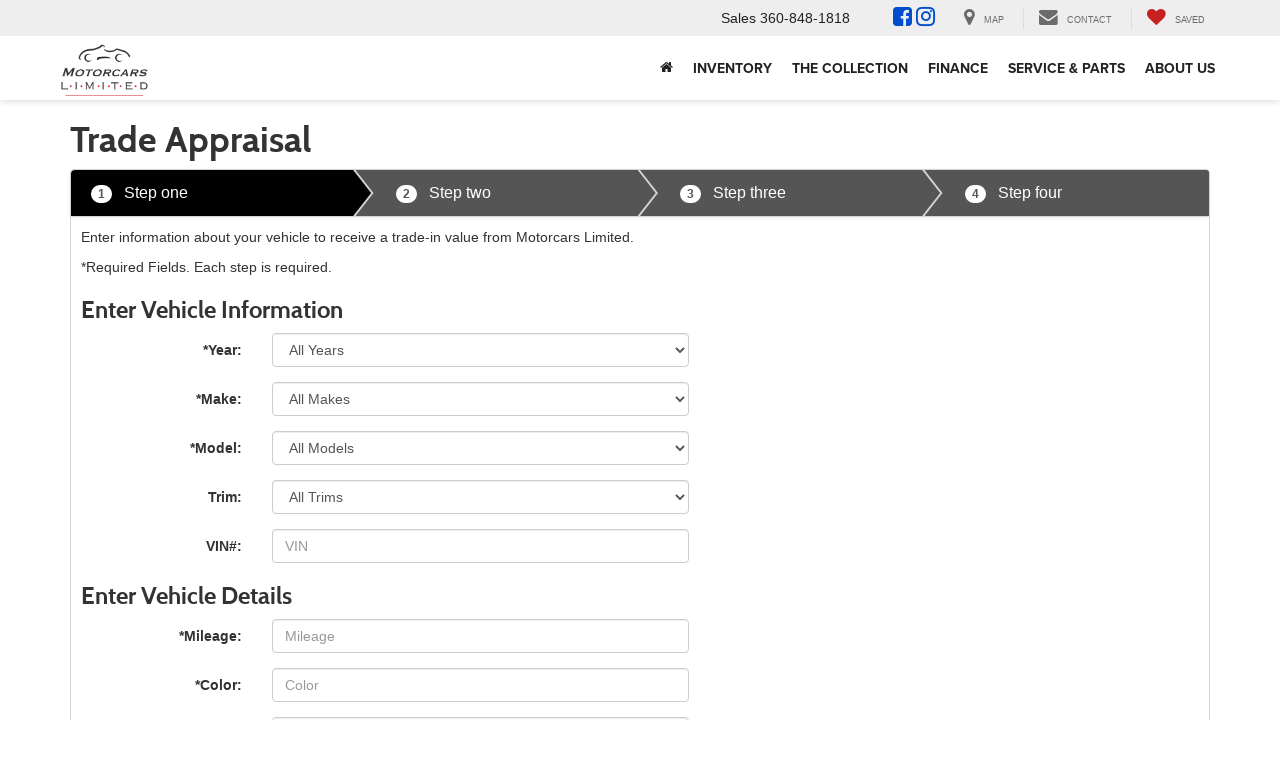

--- FILE ---
content_type: text/html; charset=utf-8
request_url: https://www.motorcarslimited.com/trade.aspx?vin=WBY7Z8C55JVB87378
body_size: 67629
content:

<!DOCTYPE html>
<html lang="en">
<head>
<meta charset="utf-8" />
<title>Find the value of your trade-in vehicle in Mount Vernon | Trade Appraisal for pre-owned in Mount Vernon WA</title>
<link rel="preconnect" href="https://cdn.dlron.us" >
<link rel="preload" href="https://cdn.dlron.us/assets/shared/font-awesome/fonts/fontawesome-webfont.woff2" as="font" type="font/woff2" crossorigin>
<link rel="preload" href="/dealeron.js?v=0.0.0+0.65803.cafba3c75c2e9739052e2b2dc27f738f8a8c433a" as="script">
<link rel="preload" href="/resources/utilities/do_utility.js?v=0.0.0+0.65803.cafba3c75c2e9739052e2b2dc27f738f8a8c433a" as="script">
<link rel="preload" href="https://prsnbaa.dealeron.com/personalization.js" as="script">
<link rel="preload" href="https://www.motorcarslimited.com/resources/vclwsaa/js/priceTrack.min.js" as="script">
<!-- Meta Tags -->
<meta name="description" content="Find the value of your trade-in car, truck, or SUV. Appraise your trade vehicle fast and easily at our Mount Vernon pre-owned dealership." />
<meta name="format-detection" content="telephone=no" />
<meta name="robots" content="index,follow,noydir,noodp" />
<meta name="ICBM" content="48.436260223388672,-122.32666778564453" />
<meta name="geo.position" content="48.436260223388672,-122.32666778564453" />
<meta name="geo.placename" content="Mount Vernon" />
<meta name="geo.region" content="US-WA" />
<meta name="viewport" content="width=device-width, initial-scale=1.0, height=device-height, minimum-scale=1.0" />
<meta http-equiv="X-UA-Compatible" content="IE=edge" />
<meta property="twitter:card" content="summary" />
<meta property="og:title" content="Find the value of your trade-in vehicle in Mount Vernon | Trade Appraisal for pre-owned in Mount Vernon WA" />
<meta property="og:type" content="website" />
<meta property="og:url" content="https://www.motorcarslimited.com/trade.aspx%3Fvin=WBY7Z8C55JVB87378" />
<meta property="og:description" content="Find the value of your trade-in car, truck, or SUV. Appraise your trade vehicle fast and easily at our Mount Vernon pre-owned dealership." />
<meta name="DC.title" content="Find the value of your trade-in vehicle in Mount Vernon | Trade Appraisal for pre-owned in Mount Vernon WA" />
<script>
window.performanceHub = { "config": {"webVitals":{"enabled":true,"apiEndpoint":"/api/web-vitals","bundlePath":"/resources/utilities/performanceHub/webVitalBundle.js?v=123","attribution":{"enabledFor":["INP","CLS","LCP"],"ratings":["needs-improvement","poor"]},"enableTBTTracking":true},"proxyEvent":{"enabled":true},"speculationRules":{"enabled":true,"isBot":true,"rules":{"prefetch":[{"source":"list","urls":["searchnew.aspx","searchused.aspx"],"eagerness":"immediate"}],"prerender":[{"source":"list","urls":["xyz","abc"],"eagerness":"conservative"}]}}}, "context": {"dealerId":"25656","dealerRing":"Ring3","pageType":"Other"} };
(()=>{"use strict";var n=function(n,e,o,t){return new(o||(o=Promise))((function(i,d){function l(n){try{r(t.next(n))}catch(n){d(n)}}function c(n){try{r(t.throw(n))}catch(n){d(n)}}function r(n){var e;n.done?i(n.value):(e=n.value,e instanceof o?e:new o((function(n){n(e)}))).then(l,c)}r((t=t.apply(n,e||[])).next())}))};function e(e,o,t,i){const d=(new Error).stack||"";if(d.includes("gtm")||d.includes("gta")||d.includes("dotagging")){const d=e=>{(function(){return n(this,void 0,void 0,(function*(){return new Promise((n=>setTimeout((()=>n()),0)))}))})().then((()=>{try{"function"==typeof t?t(e):t&&"function"==typeof t.handleEvent&&t.handleEvent(e)}catch(n){console.error("Error while executing GTM/GTA event callback:",n)}}))};return e.call(this,o,d,i)}return e.call(this,o,t,i)}var o=function(n,e,o,t){return new(o||(o=Promise))((function(i,d){function l(n){try{r(t.next(n))}catch(n){d(n)}}function c(n){try{r(t.throw(n))}catch(n){d(n)}}function r(n){var e;n.done?i(n.value):(e=n.value,e instanceof o?e:new o((function(n){n(e)}))).then(l,c)}r((t=t.apply(n,e||[])).next())}))};!function(n){var t,i,d,l,c,r;o(this,void 0,void 0,(function*(){if(null===(i=null===(t=null==n?void 0:n.config)||void 0===t?void 0:t.proxyEvent)||void 0===i?void 0:i.enabled)try{yield function(){return o(this,void 0,void 0,(function*(){!function(){let n=null===(t=null===(o=null===window||void 0===window?void 0:window.performanceHub)||void 0===o?void 0:o.config)||void 0===t?void 0:t.proxyEvent;var o,t;n&&n.enabled&&(function(){if(document.body){const n=document.body.addEventListener;document.body.addEventListener=function(o,t,i){return e.call(document.body,n,o,t,i)}}else new MutationObserver(((n,o)=>{if(document.body){const n=document.body.addEventListener;document.body.addEventListener=function(o,t,i){return e.call(document.body,n,o,t,i)},o.disconnect()}})).observe(document.documentElement,{childList:!0,subtree:!0})}(),function(){const n=document.addEventListener;document.addEventListener=function(o,t,i){return e.call(document,n,o,t,i)}}(),function(){const n=window.addEventListener;window.addEventListener=function(o,t,i){return e.call(window,n,o,t,i)}}())}()}))}(),console.log("proxyEvent enabled")}catch(n){console.error("Error adding proxy events",n)}else console.log("proxyEvent disabled");if((null===(l=null===(d=null==n?void 0:n.config)||void 0===d?void 0:d.speculationRules)||void 0===l?void 0:l.enabled)&&!(null==n?void 0:n.config.speculationRules.isBot))try{!function(){var n;(null===(n=null===HTMLScriptElement||void 0===HTMLScriptElement?void 0:HTMLScriptElement.supports)||void 0===n?void 0:n.call(HTMLScriptElement,"speculationrules"))?(console.log("Speculation rules supported"),document.addEventListener("DOMContentLoaded",(()=>{var n,e,o;const t=document.createElement("script");t.type="speculationrules",t.textContent=JSON.stringify(null===(o=null===(e=null===(n=window.performanceHub)||void 0===n?void 0:n.config)||void 0===e?void 0:e.speculationRules)||void 0===o?void 0:o.rules),document.body.appendChild(t)}))):console.log("Speculation rules not supported")}(),console.log("speculationRules enabled")}catch(n){console.error("Error adding speculation rules",n)}else console.log("Speculation rules disabled or bot detected");if(null===(r=null===(c=null==n?void 0:n.config)||void 0===c?void 0:c.webVitals)||void 0===r?void 0:r.enabled)try{document.addEventListener("DOMContentLoaded",(()=>{var n,e;const o=document.createElement("script");o.src=null===(e=null===(n=window.performanceHub)||void 0===n?void 0:n.config)||void 0===e?void 0:e.webVitals.bundlePath,document.body.appendChild(o)})),console.log("webVitals enabled")}catch(n){console.error("Error adding web vitals",n)}else console.log("webVitals disabled");console.log("Performance Hub initialized")}))}(window.performanceHub)})();
//# sourceMappingURL=performanceHubBundle.js.map
</script><script id="dealeron_tagging_data" type="application/json">{"dealerId":"25656","pageId":2579845,"pageType":"trade","items":[],"statusCode":200}</script>
<script async defer type="text/javascript" src="/resources/taggbaa/dotagging.js?v=2914"></script>
<style>/* source: /resources/external/bootstrap/css-v341/bootstrap.min.css *//*!
* Bootstrap v3.4.7 (https://getbootstrap.com/)
* Copyright 2023-2024 HeroDevs, Inc
* Licensed under HeroDevs NES License
*//*! normalize.css v3.0.3 | MIT License | github.com/necolas/normalize.css */html{font-family:sans-serif;-ms-text-size-adjust:100%;-webkit-text-size-adjust:100%}body{margin:0}article,aside,details,figcaption,figure,footer,header,hgroup,main,menu,nav,section,summary{display:block}audio,canvas,progress,video{display:inline-block;vertical-align:baseline}audio:not([controls]){display:none;height:0}[hidden],template{display:none}a{background-color:transparent}a:active,a:hover{outline:0}abbr[title]{border-bottom:none;text-decoration:underline;-webkit-text-decoration:underline dotted;-moz-text-decoration:underline dotted;text-decoration:underline dotted}b,strong{font-weight:700}dfn{font-style:italic}h1{font-size:2em;margin:.67em 0}mark{background:#ff0;color:#000}small{font-size:80%}sub,sup{font-size:75%;line-height:0;position:relative;vertical-align:baseline}sup{top:-.5em}sub{bottom:-.25em}img{border:0}svg:not(:root){overflow:hidden}figure{margin:1em 40px}hr{-webkit-box-sizing:content-box;-moz-box-sizing:content-box;box-sizing:content-box;height:0}pre{overflow:auto}code,kbd,pre,samp{font-family:monospace,monospace;font-size:1em}button,input,optgroup,select,textarea{color:inherit;font:inherit;margin:0}button{overflow:visible}button,select{text-transform:none}button,html input[type=button],input[type=reset],input[type=submit]{-webkit-appearance:button;cursor:pointer}button[disabled],html input[disabled]{cursor:default}button::-moz-focus-inner,input::-moz-focus-inner{border:0;padding:0}input{line-height:normal}input[type=checkbox],input[type=radio]{-webkit-box-sizing:border-box;-moz-box-sizing:border-box;box-sizing:border-box;padding:0}input[type=number]::-webkit-inner-spin-button,input[type=number]::-webkit-outer-spin-button{height:auto}input[type=search]{-webkit-appearance:textfield;-webkit-box-sizing:content-box;-moz-box-sizing:content-box;box-sizing:content-box}input[type=search]::-webkit-search-cancel-button,input[type=search]::-webkit-search-decoration{-webkit-appearance:none}fieldset{border:1px solid silver;margin:0 2px;padding:.35em .625em .75em}legend{border:0;padding:0}textarea{overflow:auto}optgroup{font-weight:700}table{border-collapse:collapse;border-spacing:0}td,th{padding:0}/*! Source: https://github.com/h5bp/html5-boilerplate/blob/master/src/css/main.css */@media print{*,:after,:before{color:#000!important;text-shadow:none!important;background:0 0!important;-webkit-box-shadow:none!important;box-shadow:none!important}a,a:visited{text-decoration:underline}a[href]:after{content:" (" attr(href) ")"}abbr[title]:after{content:" (" attr(title) ")"}a[href^="#"]:after,a[href^="javascript:"]:after{content:""}blockquote,pre{border:1px solid #999;page-break-inside:avoid}thead{display:table-header-group}img,tr{page-break-inside:avoid}img{max-width:100%!important}h2,h3,p{orphans:3;widows:3}h2,h3{page-break-after:avoid}.navbar{display:none}.btn>.caret,.dropup>.btn>.caret{border-top-color:#000!important}.label{border:1px solid #000}.table{border-collapse:collapse!important}.table td,.table th{background-color:#fff!important}.table-bordered td,.table-bordered th{border:1px solid #ddd!important}}@font-face{font-family:"Glyphicons Halflings";src:url('/resources/external/bootstrap/css-v341/../fonts/glyphicons-halflings-regular.eot');src:url('/resources/external/bootstrap/css-v341/../fonts/glyphicons-halflings-regular.eot?#iefix') format("embedded-opentype"),url('/resources/external/bootstrap/css-v341/../fonts/glyphicons-halflings-regular.woff2') format("woff2"),url('/resources/external/bootstrap/css-v341/../fonts/glyphicons-halflings-regular.woff') format("woff"),url('/resources/external/bootstrap/css-v341/../fonts/glyphicons-halflings-regular.ttf') format("truetype"),url('/resources/external/bootstrap/css-v341/../fonts/glyphicons-halflings-regular.svg#glyphicons_halflingsregular') format("svg")}.glyphicon{position:relative;top:1px;display:inline-block;font-family:"Glyphicons Halflings";font-style:normal;font-weight:400;line-height:1;-webkit-font-smoothing:antialiased;-moz-osx-font-smoothing:grayscale}.glyphicon-asterisk:before{content:"\002a"}.glyphicon-plus:before{content:"\002b"}.glyphicon-eur:before,.glyphicon-euro:before{content:"\20ac"}.glyphicon-minus:before{content:"\2212"}.glyphicon-cloud:before{content:"\2601"}.glyphicon-envelope:before{content:"\2709"}.glyphicon-pencil:before{content:"\270f"}.glyphicon-glass:before{content:"\e001"}.glyphicon-music:before{content:"\e002"}.glyphicon-search:before{content:"\e003"}.glyphicon-heart:before{content:"\e005"}.glyphicon-star:before{content:"\e006"}.glyphicon-star-empty:before{content:"\e007"}.glyphicon-user:before{content:"\e008"}.glyphicon-film:before{content:"\e009"}.glyphicon-th-large:before{content:"\e010"}.glyphicon-th:before{content:"\e011"}.glyphicon-th-list:before{content:"\e012"}.glyphicon-ok:before{content:"\e013"}.glyphicon-remove:before{content:"\e014"}.glyphicon-zoom-in:before{content:"\e015"}.glyphicon-zoom-out:before{content:"\e016"}.glyphicon-off:before{content:"\e017"}.glyphicon-signal:before{content:"\e018"}.glyphicon-cog:before{content:"\e019"}.glyphicon-trash:before{content:"\e020"}.glyphicon-home:before{content:"\e021"}.glyphicon-file:before{content:"\e022"}.glyphicon-time:before{content:"\e023"}.glyphicon-road:before{content:"\e024"}.glyphicon-download-alt:before{content:"\e025"}.glyphicon-download:before{content:"\e026"}.glyphicon-upload:before{content:"\e027"}.glyphicon-inbox:before{content:"\e028"}.glyphicon-play-circle:before{content:"\e029"}.glyphicon-repeat:before{content:"\e030"}.glyphicon-refresh:before{content:"\e031"}.glyphicon-list-alt:before{content:"\e032"}.glyphicon-lock:before{content:"\e033"}.glyphicon-flag:before{content:"\e034"}.glyphicon-headphones:before{content:"\e035"}.glyphicon-volume-off:before{content:"\e036"}.glyphicon-volume-down:before{content:"\e037"}.glyphicon-volume-up:before{content:"\e038"}.glyphicon-qrcode:before{content:"\e039"}.glyphicon-barcode:before{content:"\e040"}.glyphicon-tag:before{content:"\e041"}.glyphicon-tags:before{content:"\e042"}.glyphicon-book:before{content:"\e043"}.glyphicon-bookmark:before{content:"\e044"}.glyphicon-print:before{content:"\e045"}.glyphicon-camera:before{content:"\e046"}.glyphicon-font:before{content:"\e047"}.glyphicon-bold:before{content:"\e048"}.glyphicon-italic:before{content:"\e049"}.glyphicon-text-height:before{content:"\e050"}.glyphicon-text-width:before{content:"\e051"}.glyphicon-align-left:before{content:"\e052"}.glyphicon-align-center:before{content:"\e053"}.glyphicon-align-right:before{content:"\e054"}.glyphicon-align-justify:before{content:"\e055"}.glyphicon-list:before{content:"\e056"}.glyphicon-indent-left:before{content:"\e057"}.glyphicon-indent-right:before{content:"\e058"}.glyphicon-facetime-video:before{content:"\e059"}.glyphicon-picture:before{content:"\e060"}.glyphicon-map-marker:before{content:"\e062"}.glyphicon-adjust:before{content:"\e063"}.glyphicon-tint:before{content:"\e064"}.glyphicon-edit:before{content:"\e065"}.glyphicon-share:before{content:"\e066"}.glyphicon-check:before{content:"\e067"}.glyphicon-move:before{content:"\e068"}.glyphicon-step-backward:before{content:"\e069"}.glyphicon-fast-backward:before{content:"\e070"}.glyphicon-backward:before{content:"\e071"}.glyphicon-play:before{content:"\e072"}.glyphicon-pause:before{content:"\e073"}.glyphicon-stop:before{content:"\e074"}.glyphicon-forward:before{content:"\e075"}.glyphicon-fast-forward:before{content:"\e076"}.glyphicon-step-forward:before{content:"\e077"}.glyphicon-eject:before{content:"\e078"}.glyphicon-chevron-left:before{content:"\e079"}.glyphicon-chevron-right:before{content:"\e080"}.glyphicon-plus-sign:before{content:"\e081"}.glyphicon-minus-sign:before{content:"\e082"}.glyphicon-remove-sign:before{content:"\e083"}.glyphicon-ok-sign:before{content:"\e084"}.glyphicon-question-sign:before{content:"\e085"}.glyphicon-info-sign:before{content:"\e086"}.glyphicon-screenshot:before{content:"\e087"}.glyphicon-remove-circle:before{content:"\e088"}.glyphicon-ok-circle:before{content:"\e089"}.glyphicon-ban-circle:before{content:"\e090"}.glyphicon-arrow-left:before{content:"\e091"}.glyphicon-arrow-right:before{content:"\e092"}.glyphicon-arrow-up:before{content:"\e093"}.glyphicon-arrow-down:before{content:"\e094"}.glyphicon-share-alt:before{content:"\e095"}.glyphicon-resize-full:before{content:"\e096"}.glyphicon-resize-small:before{content:"\e097"}.glyphicon-exclamation-sign:before{content:"\e101"}.glyphicon-gift:before{content:"\e102"}.glyphicon-leaf:before{content:"\e103"}.glyphicon-fire:before{content:"\e104"}.glyphicon-eye-open:before{content:"\e105"}.glyphicon-eye-close:before{content:"\e106"}.glyphicon-warning-sign:before{content:"\e107"}.glyphicon-plane:before{content:"\e108"}.glyphicon-calendar:before{content:"\e109"}.glyphicon-random:before{content:"\e110"}.glyphicon-comment:before{content:"\e111"}.glyphicon-magnet:before{content:"\e112"}.glyphicon-chevron-up:before{content:"\e113"}.glyphicon-chevron-down:before{content:"\e114"}.glyphicon-retweet:before{content:"\e115"}.glyphicon-shopping-cart:before{content:"\e116"}.glyphicon-folder-close:before{content:"\e117"}.glyphicon-folder-open:before{content:"\e118"}.glyphicon-resize-vertical:before{content:"\e119"}.glyphicon-resize-horizontal:before{content:"\e120"}.glyphicon-hdd:before{content:"\e121"}.glyphicon-bullhorn:before{content:"\e122"}.glyphicon-bell:before{content:"\e123"}.glyphicon-certificate:before{content:"\e124"}.glyphicon-thumbs-up:before{content:"\e125"}.glyphicon-thumbs-down:before{content:"\e126"}.glyphicon-hand-right:before{content:"\e127"}.glyphicon-hand-left:before{content:"\e128"}.glyphicon-hand-up:before{content:"\e129"}.glyphicon-hand-down:before{content:"\e130"}.glyphicon-circle-arrow-right:before{content:"\e131"}.glyphicon-circle-arrow-left:before{content:"\e132"}.glyphicon-circle-arrow-up:before{content:"\e133"}.glyphicon-circle-arrow-down:before{content:"\e134"}.glyphicon-globe:before{content:"\e135"}.glyphicon-wrench:before{content:"\e136"}.glyphicon-tasks:before{content:"\e137"}.glyphicon-filter:before{content:"\e138"}.glyphicon-briefcase:before{content:"\e139"}.glyphicon-fullscreen:before{content:"\e140"}.glyphicon-dashboard:before{content:"\e141"}.glyphicon-paperclip:before{content:"\e142"}.glyphicon-heart-empty:before{content:"\e143"}.glyphicon-link:before{content:"\e144"}.glyphicon-phone:before{content:"\e145"}.glyphicon-pushpin:before{content:"\e146"}.glyphicon-usd:before{content:"\e148"}.glyphicon-gbp:before{content:"\e149"}.glyphicon-sort:before{content:"\e150"}.glyphicon-sort-by-alphabet:before{content:"\e151"}.glyphicon-sort-by-alphabet-alt:before{content:"\e152"}.glyphicon-sort-by-order:before{content:"\e153"}.glyphicon-sort-by-order-alt:before{content:"\e154"}.glyphicon-sort-by-attributes:before{content:"\e155"}.glyphicon-sort-by-attributes-alt:before{content:"\e156"}.glyphicon-unchecked:before{content:"\e157"}.glyphicon-expand:before{content:"\e158"}.glyphicon-collapse-down:before{content:"\e159"}.glyphicon-collapse-up:before{content:"\e160"}.glyphicon-log-in:before{content:"\e161"}.glyphicon-flash:before{content:"\e162"}.glyphicon-log-out:before{content:"\e163"}.glyphicon-new-window:before{content:"\e164"}.glyphicon-record:before{content:"\e165"}.glyphicon-save:before{content:"\e166"}.glyphicon-open:before{content:"\e167"}.glyphicon-saved:before{content:"\e168"}.glyphicon-import:before{content:"\e169"}.glyphicon-export:before{content:"\e170"}.glyphicon-send:before{content:"\e171"}.glyphicon-floppy-disk:before{content:"\e172"}.glyphicon-floppy-saved:before{content:"\e173"}.glyphicon-floppy-remove:before{content:"\e174"}.glyphicon-floppy-save:before{content:"\e175"}.glyphicon-floppy-open:before{content:"\e176"}.glyphicon-credit-card:before{content:"\e177"}.glyphicon-transfer:before{content:"\e178"}.glyphicon-cutlery:before{content:"\e179"}.glyphicon-header:before{content:"\e180"}.glyphicon-compressed:before{content:"\e181"}.glyphicon-earphone:before{content:"\e182"}.glyphicon-phone-alt:before{content:"\e183"}.glyphicon-tower:before{content:"\e184"}.glyphicon-stats:before{content:"\e185"}.glyphicon-sd-video:before{content:"\e186"}.glyphicon-hd-video:before{content:"\e187"}.glyphicon-subtitles:before{content:"\e188"}.glyphicon-sound-stereo:before{content:"\e189"}.glyphicon-sound-dolby:before{content:"\e190"}.glyphicon-sound-5-1:before{content:"\e191"}.glyphicon-sound-6-1:before{content:"\e192"}.glyphicon-sound-7-1:before{content:"\e193"}.glyphicon-copyright-mark:before{content:"\e194"}.glyphicon-registration-mark:before{content:"\e195"}.glyphicon-cloud-download:before{content:"\e197"}.glyphicon-cloud-upload:before{content:"\e198"}.glyphicon-tree-conifer:before{content:"\e199"}.glyphicon-tree-deciduous:before{content:"\e200"}.glyphicon-cd:before{content:"\e201"}.glyphicon-save-file:before{content:"\e202"}.glyphicon-open-file:before{content:"\e203"}.glyphicon-level-up:before{content:"\e204"}.glyphicon-copy:before{content:"\e205"}.glyphicon-paste:before{content:"\e206"}.glyphicon-alert:before{content:"\e209"}.glyphicon-equalizer:before{content:"\e210"}.glyphicon-king:before{content:"\e211"}.glyphicon-queen:before{content:"\e212"}.glyphicon-pawn:before{content:"\e213"}.glyphicon-bishop:before{content:"\e214"}.glyphicon-knight:before{content:"\e215"}.glyphicon-baby-formula:before{content:"\e216"}.glyphicon-tent:before{content:"\26fa"}.glyphicon-blackboard:before{content:"\e218"}.glyphicon-bed:before{content:"\e219"}.glyphicon-apple:before{content:"\f8ff"}.glyphicon-erase:before{content:"\e221"}.glyphicon-hourglass:before{content:"\231b"}.glyphicon-lamp:before{content:"\e223"}.glyphicon-duplicate:before{content:"\e224"}.glyphicon-piggy-bank:before{content:"\e225"}.glyphicon-scissors:before{content:"\e226"}.glyphicon-bitcoin:before{content:"\e227"}.glyphicon-btc:before{content:"\e227"}.glyphicon-xbt:before{content:"\e227"}.glyphicon-yen:before{content:"\00a5"}.glyphicon-jpy:before{content:"\00a5"}.glyphicon-ruble:before{content:"\20bd"}.glyphicon-rub:before{content:"\20bd"}.glyphicon-scale:before{content:"\e230"}.glyphicon-ice-lolly:before{content:"\e231"}.glyphicon-ice-lolly-tasted:before{content:"\e232"}.glyphicon-education:before{content:"\e233"}.glyphicon-option-horizontal:before{content:"\e234"}.glyphicon-option-vertical:before{content:"\e235"}.glyphicon-menu-hamburger:before{content:"\e236"}.glyphicon-modal-window:before{content:"\e237"}.glyphicon-oil:before{content:"\e238"}.glyphicon-grain:before{content:"\e239"}.glyphicon-sunglasses:before{content:"\e240"}.glyphicon-text-size:before{content:"\e241"}.glyphicon-text-color:before{content:"\e242"}.glyphicon-text-background:before{content:"\e243"}.glyphicon-object-align-top:before{content:"\e244"}.glyphicon-object-align-bottom:before{content:"\e245"}.glyphicon-object-align-horizontal:before{content:"\e246"}.glyphicon-object-align-left:before{content:"\e247"}.glyphicon-object-align-vertical:before{content:"\e248"}.glyphicon-object-align-right:before{content:"\e249"}.glyphicon-triangle-right:before{content:"\e250"}.glyphicon-triangle-left:before{content:"\e251"}.glyphicon-triangle-bottom:before{content:"\e252"}.glyphicon-triangle-top:before{content:"\e253"}.glyphicon-console:before{content:"\e254"}.glyphicon-superscript:before{content:"\e255"}.glyphicon-subscript:before{content:"\e256"}.glyphicon-menu-left:before{content:"\e257"}.glyphicon-menu-right:before{content:"\e258"}.glyphicon-menu-down:before{content:"\e259"}.glyphicon-menu-up:before{content:"\e260"}*{-webkit-box-sizing:border-box;-moz-box-sizing:border-box;box-sizing:border-box}:after,:before{-webkit-box-sizing:border-box;-moz-box-sizing:border-box;box-sizing:border-box}html{font-size:10px;-webkit-tap-highlight-color:rgba(0,0,0,0)}body{font-family:"Helvetica Neue",Helvetica,Arial,sans-serif;font-size:14px;line-height:1.42857143;color:#333;background-color:#fff}button,input,select,textarea{font-family:inherit;font-size:inherit;line-height:inherit}a{color:#337ab7;text-decoration:none}a:focus,a:hover{color:#23527c;text-decoration:underline}a:focus{outline:5px auto -webkit-focus-ring-color;outline-offset:-2px}figure{margin:0}img{vertical-align:middle}.carousel-inner>.item>a>img,.carousel-inner>.item>img,.img-responsive,.thumbnail a>img,.thumbnail>img{display:block;max-width:100%;height:auto}.img-rounded{border-radius:6px}.img-thumbnail{padding:4px;line-height:1.42857143;background-color:#fff;border:1px solid #ddd;border-radius:4px;-webkit-transition:all .2s ease-in-out;-o-transition:all .2s ease-in-out;transition:all .2s ease-in-out;display:inline-block;max-width:100%;height:auto}.img-circle{border-radius:50%}hr{margin-top:20px;margin-bottom:20px;border:0;border-top:1px solid #eee}.sr-only{position:absolute;width:1px;height:1px;padding:0;margin:-1px;overflow:hidden;clip:rect(0,0,0,0);border:0}.sr-only-focusable:active,.sr-only-focusable:focus{position:static;width:auto;height:auto;margin:0;overflow:visible;clip:auto}[role=button]{cursor:pointer}.h1,.h2,.h3,.h4,.h5,.h6,h1,h2,h3,h4,h5,h6{font-family:inherit;font-weight:500;line-height:1.1;color:inherit}.h1 .small,.h1 small,.h2 .small,.h2 small,.h3 .small,.h3 small,.h4 .small,.h4 small,.h5 .small,.h5 small,.h6 .small,.h6 small,h1 .small,h1 small,h2 .small,h2 small,h3 .small,h3 small,h4 .small,h4 small,h5 .small,h5 small,h6 .small,h6 small{font-weight:400;line-height:1;color:#777}.h1,.h2,.h3,h1,h2,h3{margin-top:20px;margin-bottom:10px}.h1 .small,.h1 small,.h2 .small,.h2 small,.h3 .small,.h3 small,h1 .small,h1 small,h2 .small,h2 small,h3 .small,h3 small{font-size:65%}.h4,.h5,.h6,h4,h5,h6{margin-top:10px;margin-bottom:10px}.h4 .small,.h4 small,.h5 .small,.h5 small,.h6 .small,.h6 small,h4 .small,h4 small,h5 .small,h5 small,h6 .small,h6 small{font-size:75%}.h1,h1{font-size:36px}.h2,h2{font-size:30px}.h3,h3{font-size:24px}.h4,h4{font-size:18px}.h5,h5{font-size:14px}.h6,h6{font-size:12px}p{margin:0 0 10px}.lead{margin-bottom:20px;font-size:16px;font-weight:300;line-height:1.4}@media (min-width:768px){.lead{font-size:21px}}.small,small{font-size:85%}.mark,mark{padding:.2em;background-color:#fcf8e3}.text-left{text-align:left}.text-right{text-align:right}.text-center{text-align:center}.text-justify{text-align:justify}.text-nowrap{white-space:nowrap}.text-lowercase{text-transform:lowercase}.text-uppercase{text-transform:uppercase}.text-capitalize{text-transform:capitalize}.text-muted{color:#777}.text-primary{color:#337ab7}a.text-primary:focus,a.text-primary:hover{color:#286090}.text-success{color:#3c763d}a.text-success:focus,a.text-success:hover{color:#2b542c}.text-info{color:#31708f}a.text-info:focus,a.text-info:hover{color:#245269}.text-warning{color:#8a6d3b}a.text-warning:focus,a.text-warning:hover{color:#66512c}.text-danger{color:#a94442}a.text-danger:focus,a.text-danger:hover{color:#843534}.bg-primary{color:#fff;background-color:#337ab7}a.bg-primary:focus,a.bg-primary:hover{background-color:#286090}.bg-success{background-color:#dff0d8}a.bg-success:focus,a.bg-success:hover{background-color:#c1e2b3}.bg-info{background-color:#d9edf7}a.bg-info:focus,a.bg-info:hover{background-color:#afd9ee}.bg-warning{background-color:#fcf8e3}a.bg-warning:focus,a.bg-warning:hover{background-color:#f7ecb5}.bg-danger{background-color:#f2dede}a.bg-danger:focus,a.bg-danger:hover{background-color:#e4b9b9}.page-header{padding-bottom:9px;margin:40px 0 20px;border-bottom:1px solid #eee}ol,ul{margin-top:0;margin-bottom:10px}ol ol,ol ul,ul ol,ul ul{margin-bottom:0}.list-unstyled{padding-left:0;list-style:none}.list-inline{padding-left:0;list-style:none;margin-left:-5px}.list-inline>li{display:inline-block;padding-right:5px;padding-left:5px}dl{margin-top:0;margin-bottom:20px}dd,dt{line-height:1.42857143}dt{font-weight:700}dd{margin-left:0}@media (min-width:768px){.dl-horizontal dt{float:left;width:160px;clear:left;text-align:right;overflow:hidden;text-overflow:ellipsis;white-space:nowrap}.dl-horizontal dd{margin-left:180px}}abbr[data-original-title],abbr[title]{cursor:help}.initialism{font-size:90%;text-transform:uppercase}blockquote{padding:10px 20px;margin:0 0 20px;font-size:17.5px;border-left:5px solid #eee}blockquote ol:last-child,blockquote p:last-child,blockquote ul:last-child{margin-bottom:0}blockquote .small,blockquote footer,blockquote small{display:block;font-size:80%;line-height:1.42857143;color:#777}blockquote .small:before,blockquote footer:before,blockquote small:before{content:"\2014 \00A0"}.blockquote-reverse,blockquote.pull-right{padding-right:15px;padding-left:0;text-align:right;border-right:5px solid #eee;border-left:0}.blockquote-reverse .small:before,.blockquote-reverse footer:before,.blockquote-reverse small:before,blockquote.pull-right .small:before,blockquote.pull-right footer:before,blockquote.pull-right small:before{content:""}.blockquote-reverse .small:after,.blockquote-reverse footer:after,.blockquote-reverse small:after,blockquote.pull-right .small:after,blockquote.pull-right footer:after,blockquote.pull-right small:after{content:"\00A0 \2014"}address{margin-bottom:20px;font-style:normal;line-height:1.42857143}code,kbd,pre,samp{font-family:Menlo,Monaco,Consolas,"Courier New",monospace}code{padding:2px 4px;font-size:90%;color:#c7254e;background-color:#f9f2f4;border-radius:4px}kbd{padding:2px 4px;font-size:90%;color:#fff;background-color:#333;border-radius:3px;-webkit-box-shadow:inset 0 -1px 0 rgba(0,0,0,.25);box-shadow:inset 0 -1px 0 rgba(0,0,0,.25)}kbd kbd{padding:0;font-size:100%;font-weight:700;-webkit-box-shadow:none;box-shadow:none}pre{display:block;padding:9.5px;margin:0 0 10px;font-size:13px;line-height:1.42857143;color:#333;word-break:break-all;word-wrap:break-word;background-color:#f5f5f5;border:1px solid #ccc;border-radius:4px}pre code{padding:0;font-size:inherit;color:inherit;white-space:pre-wrap;background-color:transparent;border-radius:0}.pre-scrollable{max-height:340px;overflow-y:scroll}.container{padding-right:15px;padding-left:15px;margin-right:auto;margin-left:auto}@media (min-width:768px){.container{width:750px}}@media (min-width:992px){.container{width:970px}}@media (min-width:1200px){.container{width:1170px}}.container-fluid{padding-right:15px;padding-left:15px;margin-right:auto;margin-left:auto}.row{margin-right:-15px;margin-left:-15px}.row-no-gutters{margin-right:0;margin-left:0}.row-no-gutters [class*=col-]{padding-right:0;padding-left:0}.col-lg-1,.col-lg-10,.col-lg-11,.col-lg-12,.col-lg-2,.col-lg-3,.col-lg-4,.col-lg-5,.col-lg-6,.col-lg-7,.col-lg-8,.col-lg-9,.col-md-1,.col-md-10,.col-md-11,.col-md-12,.col-md-2,.col-md-3,.col-md-4,.col-md-5,.col-md-6,.col-md-7,.col-md-8,.col-md-9,.col-sm-1,.col-sm-10,.col-sm-11,.col-sm-12,.col-sm-2,.col-sm-3,.col-sm-4,.col-sm-5,.col-sm-6,.col-sm-7,.col-sm-8,.col-sm-9,.col-xs-1,.col-xs-10,.col-xs-11,.col-xs-12,.col-xs-2,.col-xs-3,.col-xs-4,.col-xs-5,.col-xs-6,.col-xs-7,.col-xs-8,.col-xs-9{position:relative;min-height:1px;padding-right:15px;padding-left:15px}.col-xs-1,.col-xs-10,.col-xs-11,.col-xs-12,.col-xs-2,.col-xs-3,.col-xs-4,.col-xs-5,.col-xs-6,.col-xs-7,.col-xs-8,.col-xs-9{float:left}.col-xs-12{width:100%}.col-xs-11{width:91.66666667%}.col-xs-10{width:83.33333333%}.col-xs-9{width:75%}.col-xs-8{width:66.66666667%}.col-xs-7{width:58.33333333%}.col-xs-6{width:50%}.col-xs-5{width:41.66666667%}.col-xs-4{width:33.33333333%}.col-xs-3{width:25%}.col-xs-2{width:16.66666667%}.col-xs-1{width:8.33333333%}.col-xs-pull-12{right:100%}.col-xs-pull-11{right:91.66666667%}.col-xs-pull-10{right:83.33333333%}.col-xs-pull-9{right:75%}.col-xs-pull-8{right:66.66666667%}.col-xs-pull-7{right:58.33333333%}.col-xs-pull-6{right:50%}.col-xs-pull-5{right:41.66666667%}.col-xs-pull-4{right:33.33333333%}.col-xs-pull-3{right:25%}.col-xs-pull-2{right:16.66666667%}.col-xs-pull-1{right:8.33333333%}.col-xs-pull-0{right:auto}.col-xs-push-12{left:100%}.col-xs-push-11{left:91.66666667%}.col-xs-push-10{left:83.33333333%}.col-xs-push-9{left:75%}.col-xs-push-8{left:66.66666667%}.col-xs-push-7{left:58.33333333%}.col-xs-push-6{left:50%}.col-xs-push-5{left:41.66666667%}.col-xs-push-4{left:33.33333333%}.col-xs-push-3{left:25%}.col-xs-push-2{left:16.66666667%}.col-xs-push-1{left:8.33333333%}.col-xs-push-0{left:auto}.col-xs-offset-12{margin-left:100%}.col-xs-offset-11{margin-left:91.66666667%}.col-xs-offset-10{margin-left:83.33333333%}.col-xs-offset-9{margin-left:75%}.col-xs-offset-8{margin-left:66.66666667%}.col-xs-offset-7{margin-left:58.33333333%}.col-xs-offset-6{margin-left:50%}.col-xs-offset-5{margin-left:41.66666667%}.col-xs-offset-4{margin-left:33.33333333%}.col-xs-offset-3{margin-left:25%}.col-xs-offset-2{margin-left:16.66666667%}.col-xs-offset-1{margin-left:8.33333333%}.col-xs-offset-0{margin-left:0}@media (min-width:768px){.col-sm-1,.col-sm-10,.col-sm-11,.col-sm-12,.col-sm-2,.col-sm-3,.col-sm-4,.col-sm-5,.col-sm-6,.col-sm-7,.col-sm-8,.col-sm-9{float:left}.col-sm-12{width:100%}.col-sm-11{width:91.66666667%}.col-sm-10{width:83.33333333%}.col-sm-9{width:75%}.col-sm-8{width:66.66666667%}.col-sm-7{width:58.33333333%}.col-sm-6{width:50%}.col-sm-5{width:41.66666667%}.col-sm-4{width:33.33333333%}.col-sm-3{width:25%}.col-sm-2{width:16.66666667%}.col-sm-1{width:8.33333333%}.col-sm-pull-12{right:100%}.col-sm-pull-11{right:91.66666667%}.col-sm-pull-10{right:83.33333333%}.col-sm-pull-9{right:75%}.col-sm-pull-8{right:66.66666667%}.col-sm-pull-7{right:58.33333333%}.col-sm-pull-6{right:50%}.col-sm-pull-5{right:41.66666667%}.col-sm-pull-4{right:33.33333333%}.col-sm-pull-3{right:25%}.col-sm-pull-2{right:16.66666667%}.col-sm-pull-1{right:8.33333333%}.col-sm-pull-0{right:auto}.col-sm-push-12{left:100%}.col-sm-push-11{left:91.66666667%}.col-sm-push-10{left:83.33333333%}.col-sm-push-9{left:75%}.col-sm-push-8{left:66.66666667%}.col-sm-push-7{left:58.33333333%}.col-sm-push-6{left:50%}.col-sm-push-5{left:41.66666667%}.col-sm-push-4{left:33.33333333%}.col-sm-push-3{left:25%}.col-sm-push-2{left:16.66666667%}.col-sm-push-1{left:8.33333333%}.col-sm-push-0{left:auto}.col-sm-offset-12{margin-left:100%}.col-sm-offset-11{margin-left:91.66666667%}.col-sm-offset-10{margin-left:83.33333333%}.col-sm-offset-9{margin-left:75%}.col-sm-offset-8{margin-left:66.66666667%}.col-sm-offset-7{margin-left:58.33333333%}.col-sm-offset-6{margin-left:50%}.col-sm-offset-5{margin-left:41.66666667%}.col-sm-offset-4{margin-left:33.33333333%}.col-sm-offset-3{margin-left:25%}.col-sm-offset-2{margin-left:16.66666667%}.col-sm-offset-1{margin-left:8.33333333%}.col-sm-offset-0{margin-left:0}}@media (min-width:992px){.col-md-1,.col-md-10,.col-md-11,.col-md-12,.col-md-2,.col-md-3,.col-md-4,.col-md-5,.col-md-6,.col-md-7,.col-md-8,.col-md-9{float:left}.col-md-12{width:100%}.col-md-11{width:91.66666667%}.col-md-10{width:83.33333333%}.col-md-9{width:75%}.col-md-8{width:66.66666667%}.col-md-7{width:58.33333333%}.col-md-6{width:50%}.col-md-5{width:41.66666667%}.col-md-4{width:33.33333333%}.col-md-3{width:25%}.col-md-2{width:16.66666667%}.col-md-1{width:8.33333333%}.col-md-pull-12{right:100%}.col-md-pull-11{right:91.66666667%}.col-md-pull-10{right:83.33333333%}.col-md-pull-9{right:75%}.col-md-pull-8{right:66.66666667%}.col-md-pull-7{right:58.33333333%}.col-md-pull-6{right:50%}.col-md-pull-5{right:41.66666667%}.col-md-pull-4{right:33.33333333%}.col-md-pull-3{right:25%}.col-md-pull-2{right:16.66666667%}.col-md-pull-1{right:8.33333333%}.col-md-pull-0{right:auto}.col-md-push-12{left:100%}.col-md-push-11{left:91.66666667%}.col-md-push-10{left:83.33333333%}.col-md-push-9{left:75%}.col-md-push-8{left:66.66666667%}.col-md-push-7{left:58.33333333%}.col-md-push-6{left:50%}.col-md-push-5{left:41.66666667%}.col-md-push-4{left:33.33333333%}.col-md-push-3{left:25%}.col-md-push-2{left:16.66666667%}.col-md-push-1{left:8.33333333%}.col-md-push-0{left:auto}.col-md-offset-12{margin-left:100%}.col-md-offset-11{margin-left:91.66666667%}.col-md-offset-10{margin-left:83.33333333%}.col-md-offset-9{margin-left:75%}.col-md-offset-8{margin-left:66.66666667%}.col-md-offset-7{margin-left:58.33333333%}.col-md-offset-6{margin-left:50%}.col-md-offset-5{margin-left:41.66666667%}.col-md-offset-4{margin-left:33.33333333%}.col-md-offset-3{margin-left:25%}.col-md-offset-2{margin-left:16.66666667%}.col-md-offset-1{margin-left:8.33333333%}.col-md-offset-0{margin-left:0}}@media (min-width:1200px){.col-lg-1,.col-lg-10,.col-lg-11,.col-lg-12,.col-lg-2,.col-lg-3,.col-lg-4,.col-lg-5,.col-lg-6,.col-lg-7,.col-lg-8,.col-lg-9{float:left}.col-lg-12{width:100%}.col-lg-11{width:91.66666667%}.col-lg-10{width:83.33333333%}.col-lg-9{width:75%}.col-lg-8{width:66.66666667%}.col-lg-7{width:58.33333333%}.col-lg-6{width:50%}.col-lg-5{width:41.66666667%}.col-lg-4{width:33.33333333%}.col-lg-3{width:25%}.col-lg-2{width:16.66666667%}.col-lg-1{width:8.33333333%}.col-lg-pull-12{right:100%}.col-lg-pull-11{right:91.66666667%}.col-lg-pull-10{right:83.33333333%}.col-lg-pull-9{right:75%}.col-lg-pull-8{right:66.66666667%}.col-lg-pull-7{right:58.33333333%}.col-lg-pull-6{right:50%}.col-lg-pull-5{right:41.66666667%}.col-lg-pull-4{right:33.33333333%}.col-lg-pull-3{right:25%}.col-lg-pull-2{right:16.66666667%}.col-lg-pull-1{right:8.33333333%}.col-lg-pull-0{right:auto}.col-lg-push-12{left:100%}.col-lg-push-11{left:91.66666667%}.col-lg-push-10{left:83.33333333%}.col-lg-push-9{left:75%}.col-lg-push-8{left:66.66666667%}.col-lg-push-7{left:58.33333333%}.col-lg-push-6{left:50%}.col-lg-push-5{left:41.66666667%}.col-lg-push-4{left:33.33333333%}.col-lg-push-3{left:25%}.col-lg-push-2{left:16.66666667%}.col-lg-push-1{left:8.33333333%}.col-lg-push-0{left:auto}.col-lg-offset-12{margin-left:100%}.col-lg-offset-11{margin-left:91.66666667%}.col-lg-offset-10{margin-left:83.33333333%}.col-lg-offset-9{margin-left:75%}.col-lg-offset-8{margin-left:66.66666667%}.col-lg-offset-7{margin-left:58.33333333%}.col-lg-offset-6{margin-left:50%}.col-lg-offset-5{margin-left:41.66666667%}.col-lg-offset-4{margin-left:33.33333333%}.col-lg-offset-3{margin-left:25%}.col-lg-offset-2{margin-left:16.66666667%}.col-lg-offset-1{margin-left:8.33333333%}.col-lg-offset-0{margin-left:0}}table{background-color:transparent}table col[class*=col-]{position:static;display:table-column;float:none}table td[class*=col-],table th[class*=col-]{position:static;display:table-cell;float:none}caption{padding-top:8px;padding-bottom:8px;color:#777;text-align:left}th{text-align:left}.table{width:100%;max-width:100%;margin-bottom:20px}.table>tbody>tr>td,.table>tbody>tr>th,.table>tfoot>tr>td,.table>tfoot>tr>th,.table>thead>tr>td,.table>thead>tr>th{padding:8px;line-height:1.42857143;vertical-align:top;border-top:1px solid #ddd}.table>thead>tr>th{vertical-align:bottom;border-bottom:2px solid #ddd}.table>caption+thead>tr:first-child>td,.table>caption+thead>tr:first-child>th,.table>colgroup+thead>tr:first-child>td,.table>colgroup+thead>tr:first-child>th,.table>thead:first-child>tr:first-child>td,.table>thead:first-child>tr:first-child>th{border-top:0}.table>tbody+tbody{border-top:2px solid #ddd}.table .table{background-color:#fff}.table-condensed>tbody>tr>td,.table-condensed>tbody>tr>th,.table-condensed>tfoot>tr>td,.table-condensed>tfoot>tr>th,.table-condensed>thead>tr>td,.table-condensed>thead>tr>th{padding:5px}.table-bordered{border:1px solid #ddd}.table-bordered>tbody>tr>td,.table-bordered>tbody>tr>th,.table-bordered>tfoot>tr>td,.table-bordered>tfoot>tr>th,.table-bordered>thead>tr>td,.table-bordered>thead>tr>th{border:1px solid #ddd}.table-bordered>thead>tr>td,.table-bordered>thead>tr>th{border-bottom-width:2px}.table-striped>tbody>tr:nth-of-type(odd){background-color:#f9f9f9}.table-hover>tbody>tr:hover{background-color:#f5f5f5}.table>tbody>tr.active>td,.table>tbody>tr.active>th,.table>tbody>tr>td.active,.table>tbody>tr>th.active,.table>tfoot>tr.active>td,.table>tfoot>tr.active>th,.table>tfoot>tr>td.active,.table>tfoot>tr>th.active,.table>thead>tr.active>td,.table>thead>tr.active>th,.table>thead>tr>td.active,.table>thead>tr>th.active{background-color:#f5f5f5}.table-hover>tbody>tr.active:hover>td,.table-hover>tbody>tr.active:hover>th,.table-hover>tbody>tr:hover>.active,.table-hover>tbody>tr>td.active:hover,.table-hover>tbody>tr>th.active:hover{background-color:#e8e8e8}.table>tbody>tr.success>td,.table>tbody>tr.success>th,.table>tbody>tr>td.success,.table>tbody>tr>th.success,.table>tfoot>tr.success>td,.table>tfoot>tr.success>th,.table>tfoot>tr>td.success,.table>tfoot>tr>th.success,.table>thead>tr.success>td,.table>thead>tr.success>th,.table>thead>tr>td.success,.table>thead>tr>th.success{background-color:#dff0d8}.table-hover>tbody>tr.success:hover>td,.table-hover>tbody>tr.success:hover>th,.table-hover>tbody>tr:hover>.success,.table-hover>tbody>tr>td.success:hover,.table-hover>tbody>tr>th.success:hover{background-color:#d0e9c6}.table>tbody>tr.info>td,.table>tbody>tr.info>th,.table>tbody>tr>td.info,.table>tbody>tr>th.info,.table>tfoot>tr.info>td,.table>tfoot>tr.info>th,.table>tfoot>tr>td.info,.table>tfoot>tr>th.info,.table>thead>tr.info>td,.table>thead>tr.info>th,.table>thead>tr>td.info,.table>thead>tr>th.info{background-color:#d9edf7}.table-hover>tbody>tr.info:hover>td,.table-hover>tbody>tr.info:hover>th,.table-hover>tbody>tr:hover>.info,.table-hover>tbody>tr>td.info:hover,.table-hover>tbody>tr>th.info:hover{background-color:#c4e3f3}.table>tbody>tr.warning>td,.table>tbody>tr.warning>th,.table>tbody>tr>td.warning,.table>tbody>tr>th.warning,.table>tfoot>tr.warning>td,.table>tfoot>tr.warning>th,.table>tfoot>tr>td.warning,.table>tfoot>tr>th.warning,.table>thead>tr.warning>td,.table>thead>tr.warning>th,.table>thead>tr>td.warning,.table>thead>tr>th.warning{background-color:#fcf8e3}.table-hover>tbody>tr.warning:hover>td,.table-hover>tbody>tr.warning:hover>th,.table-hover>tbody>tr:hover>.warning,.table-hover>tbody>tr>td.warning:hover,.table-hover>tbody>tr>th.warning:hover{background-color:#faf2cc}.table>tbody>tr.danger>td,.table>tbody>tr.danger>th,.table>tbody>tr>td.danger,.table>tbody>tr>th.danger,.table>tfoot>tr.danger>td,.table>tfoot>tr.danger>th,.table>tfoot>tr>td.danger,.table>tfoot>tr>th.danger,.table>thead>tr.danger>td,.table>thead>tr.danger>th,.table>thead>tr>td.danger,.table>thead>tr>th.danger{background-color:#f2dede}.table-hover>tbody>tr.danger:hover>td,.table-hover>tbody>tr.danger:hover>th,.table-hover>tbody>tr:hover>.danger,.table-hover>tbody>tr>td.danger:hover,.table-hover>tbody>tr>th.danger:hover{background-color:#ebcccc}.table-responsive{min-height:.01%;overflow-x:auto}@media screen and (max-width:767px){.table-responsive{width:100%;margin-bottom:15px;overflow-y:hidden;-ms-overflow-style:-ms-autohiding-scrollbar;border:1px solid #ddd}.table-responsive>.table{margin-bottom:0}.table-responsive>.table>tbody>tr>td,.table-responsive>.table>tbody>tr>th,.table-responsive>.table>tfoot>tr>td,.table-responsive>.table>tfoot>tr>th,.table-responsive>.table>thead>tr>td,.table-responsive>.table>thead>tr>th{white-space:nowrap}.table-responsive>.table-bordered{border:0}.table-responsive>.table-bordered>tbody>tr>td:first-child,.table-responsive>.table-bordered>tbody>tr>th:first-child,.table-responsive>.table-bordered>tfoot>tr>td:first-child,.table-responsive>.table-bordered>tfoot>tr>th:first-child,.table-responsive>.table-bordered>thead>tr>td:first-child,.table-responsive>.table-bordered>thead>tr>th:first-child{border-left:0}.table-responsive>.table-bordered>tbody>tr>td:last-child,.table-responsive>.table-bordered>tbody>tr>th:last-child,.table-responsive>.table-bordered>tfoot>tr>td:last-child,.table-responsive>.table-bordered>tfoot>tr>th:last-child,.table-responsive>.table-bordered>thead>tr>td:last-child,.table-responsive>.table-bordered>thead>tr>th:last-child{border-right:0}.table-responsive>.table-bordered>tbody>tr:last-child>td,.table-responsive>.table-bordered>tbody>tr:last-child>th,.table-responsive>.table-bordered>tfoot>tr:last-child>td,.table-responsive>.table-bordered>tfoot>tr:last-child>th{border-bottom:0}}fieldset{min-width:0;padding:0;margin:0;border:0}legend{display:block;width:100%;padding:0;margin-bottom:20px;font-size:21px;line-height:inherit;color:#333;border:0;border-bottom:1px solid #e5e5e5}label{display:inline-block;max-width:100%;margin-bottom:5px;font-weight:700}input[type=search]{-webkit-box-sizing:border-box;-moz-box-sizing:border-box;box-sizing:border-box;-webkit-appearance:none;-moz-appearance:none;appearance:none}input[type=checkbox],input[type=radio]{margin:4px 0 0;margin-top:1px\9;line-height:normal}fieldset[disabled] input[type=checkbox],fieldset[disabled] input[type=radio],input[type=checkbox].disabled,input[type=checkbox][disabled],input[type=radio].disabled,input[type=radio][disabled]{cursor:not-allowed}input[type=file]{display:block}input[type=range]{display:block;width:100%}select[multiple],select[size]{height:auto}input[type=checkbox]:focus,input[type=file]:focus,input[type=radio]:focus{outline:5px auto -webkit-focus-ring-color;outline-offset:-2px}output{display:block;padding-top:7px;font-size:14px;line-height:1.42857143;color:#555}.form-control{display:block;width:100%;height:34px;padding:6px 12px;font-size:14px;line-height:1.42857143;color:#555;background-color:#fff;background-image:none;border:1px solid #ccc;border-radius:4px;-webkit-box-shadow:inset 0 1px 1px rgba(0,0,0,.075);box-shadow:inset 0 1px 1px rgba(0,0,0,.075);-webkit-transition:border-color ease-in-out .15s,box-shadow ease-in-out .15s;-o-transition:border-color ease-in-out .15s,box-shadow ease-in-out .15s;-webkit-transition:border-color ease-in-out .15s,-webkit-box-shadow ease-in-out .15s;transition:border-color ease-in-out .15s,-webkit-box-shadow ease-in-out .15s;transition:border-color ease-in-out .15s,box-shadow ease-in-out .15s;transition:border-color ease-in-out .15s,box-shadow ease-in-out .15s,-webkit-box-shadow ease-in-out .15s}.form-control:focus{border-color:#66afe9;outline:0;-webkit-box-shadow:inset 0 1px 1px rgba(0,0,0,.075),0 0 8px rgba(102,175,233,.6);box-shadow:inset 0 1px 1px rgba(0,0,0,.075),0 0 8px rgba(102,175,233,.6)}.form-control::-moz-placeholder{color:#999;opacity:1}.form-control:-ms-input-placeholder{color:#999}.form-control::-webkit-input-placeholder{color:#999}.form-control::-ms-expand{background-color:transparent;border:0}.form-control[disabled],.form-control[readonly],fieldset[disabled] .form-control{background-color:#eee;opacity:1}.form-control[disabled],fieldset[disabled] .form-control{cursor:not-allowed}textarea.form-control{height:auto}@media screen and (-webkit-min-device-pixel-ratio:0){input[type=date].form-control,input[type=datetime-local].form-control,input[type=month].form-control,input[type=time].form-control{line-height:34px}.input-group-sm input[type=date],.input-group-sm input[type=datetime-local],.input-group-sm input[type=month],.input-group-sm input[type=time],input[type=date].input-sm,input[type=datetime-local].input-sm,input[type=month].input-sm,input[type=time].input-sm{line-height:30px}.input-group-lg input[type=date],.input-group-lg input[type=datetime-local],.input-group-lg input[type=month],.input-group-lg input[type=time],input[type=date].input-lg,input[type=datetime-local].input-lg,input[type=month].input-lg,input[type=time].input-lg{line-height:46px}}.form-group{margin-bottom:15px}.checkbox,.radio{position:relative;display:block;margin-top:10px;margin-bottom:10px}.checkbox.disabled label,.radio.disabled label,fieldset[disabled] .checkbox label,fieldset[disabled] .radio label{cursor:not-allowed}.checkbox label,.radio label{min-height:20px;padding-left:20px;margin-bottom:0;font-weight:400;cursor:pointer}.checkbox input[type=checkbox],.checkbox-inline input[type=checkbox],.radio input[type=radio],.radio-inline input[type=radio]{position:absolute;margin-top:4px\9;margin-left:-20px}.checkbox+.checkbox,.radio+.radio{margin-top:-5px}.checkbox-inline,.radio-inline{position:relative;display:inline-block;padding-left:20px;margin-bottom:0;font-weight:400;vertical-align:middle;cursor:pointer}.checkbox-inline.disabled,.radio-inline.disabled,fieldset[disabled] .checkbox-inline,fieldset[disabled] .radio-inline{cursor:not-allowed}.checkbox-inline+.checkbox-inline,.radio-inline+.radio-inline{margin-top:0;margin-left:10px}.form-control-static{min-height:34px;padding-top:7px;padding-bottom:7px;margin-bottom:0}.form-control-static.input-lg,.form-control-static.input-sm{padding-right:0;padding-left:0}.input-sm{height:30px;padding:5px 10px;font-size:12px;line-height:1.5;border-radius:3px}select.input-sm{height:30px;line-height:30px}select[multiple].input-sm,textarea.input-sm{height:auto}.form-group-sm .form-control{height:30px;padding:5px 10px;font-size:12px;line-height:1.5;border-radius:3px}.form-group-sm select.form-control{height:30px;line-height:30px}.form-group-sm select[multiple].form-control,.form-group-sm textarea.form-control{height:auto}.form-group-sm .form-control-static{height:30px;min-height:32px;padding:6px 10px;font-size:12px;line-height:1.5}.input-lg{height:46px;padding:10px 16px;font-size:18px;line-height:1.3333333;border-radius:6px}select.input-lg{height:46px;line-height:46px}select[multiple].input-lg,textarea.input-lg{height:auto}.form-group-lg .form-control{height:46px;padding:10px 16px;font-size:18px;line-height:1.3333333;border-radius:6px}.form-group-lg select.form-control{height:46px;line-height:46px}.form-group-lg select[multiple].form-control,.form-group-lg textarea.form-control{height:auto}.form-group-lg .form-control-static{height:46px;min-height:38px;padding:11px 16px;font-size:18px;line-height:1.3333333}.has-feedback{position:relative}.has-feedback .form-control{padding-right:42.5px}.form-control-feedback{position:absolute;top:0;right:0;z-index:2;display:block;width:34px;height:34px;line-height:34px;text-align:center;pointer-events:none}.form-group-lg .form-control+.form-control-feedback,.input-group-lg+.form-control-feedback,.input-lg+.form-control-feedback{width:46px;height:46px;line-height:46px}.form-group-sm .form-control+.form-control-feedback,.input-group-sm+.form-control-feedback,.input-sm+.form-control-feedback{width:30px;height:30px;line-height:30px}.has-success .checkbox,.has-success .checkbox-inline,.has-success .control-label,.has-success .help-block,.has-success .radio,.has-success .radio-inline,.has-success.checkbox label,.has-success.checkbox-inline label,.has-success.radio label,.has-success.radio-inline label{color:#3c763d}.has-success .form-control{border-color:#3c763d;-webkit-box-shadow:inset 0 1px 1px rgba(0,0,0,.075);box-shadow:inset 0 1px 1px rgba(0,0,0,.075)}.has-success .form-control:focus{border-color:#2b542c;-webkit-box-shadow:inset 0 1px 1px rgba(0,0,0,.075),0 0 6px #67b168;box-shadow:inset 0 1px 1px rgba(0,0,0,.075),0 0 6px #67b168}.has-success .input-group-addon{color:#3c763d;background-color:#dff0d8;border-color:#3c763d}.has-success .form-control-feedback{color:#3c763d}.has-warning .checkbox,.has-warning .checkbox-inline,.has-warning .control-label,.has-warning .help-block,.has-warning .radio,.has-warning .radio-inline,.has-warning.checkbox label,.has-warning.checkbox-inline label,.has-warning.radio label,.has-warning.radio-inline label{color:#8a6d3b}.has-warning .form-control{border-color:#8a6d3b;-webkit-box-shadow:inset 0 1px 1px rgba(0,0,0,.075);box-shadow:inset 0 1px 1px rgba(0,0,0,.075)}.has-warning .form-control:focus{border-color:#66512c;-webkit-box-shadow:inset 0 1px 1px rgba(0,0,0,.075),0 0 6px #c0a16b;box-shadow:inset 0 1px 1px rgba(0,0,0,.075),0 0 6px #c0a16b}.has-warning .input-group-addon{color:#8a6d3b;background-color:#fcf8e3;border-color:#8a6d3b}.has-warning .form-control-feedback{color:#8a6d3b}.has-error .checkbox,.has-error .checkbox-inline,.has-error .control-label,.has-error .help-block,.has-error .radio,.has-error .radio-inline,.has-error.checkbox label,.has-error.checkbox-inline label,.has-error.radio label,.has-error.radio-inline label{color:#a94442}.has-error .form-control{border-color:#a94442;-webkit-box-shadow:inset 0 1px 1px rgba(0,0,0,.075);box-shadow:inset 0 1px 1px rgba(0,0,0,.075)}.has-error .form-control:focus{border-color:#843534;-webkit-box-shadow:inset 0 1px 1px rgba(0,0,0,.075),0 0 6px #ce8483;box-shadow:inset 0 1px 1px rgba(0,0,0,.075),0 0 6px #ce8483}.has-error .input-group-addon{color:#a94442;background-color:#f2dede;border-color:#a94442}.has-error .form-control-feedback{color:#a94442}.has-feedback label~.form-control-feedback{top:25px}.has-feedback label.sr-only~.form-control-feedback{top:0}.help-block{display:block;margin-top:5px;margin-bottom:10px;color:#737373}@media (min-width:768px){.form-inline .form-group{display:inline-block;margin-bottom:0;vertical-align:middle}.form-inline .form-control{display:inline-block;width:auto;vertical-align:middle}.form-inline .form-control-static{display:inline-block}.form-inline .input-group{display:inline-table;vertical-align:middle}.form-inline .input-group .form-control,.form-inline .input-group .input-group-addon,.form-inline .input-group .input-group-btn{width:auto}.form-inline .input-group>.form-control{width:100%}.form-inline .control-label{margin-bottom:0;vertical-align:middle}.form-inline .checkbox,.form-inline .radio{display:inline-block;margin-top:0;margin-bottom:0;vertical-align:middle}.form-inline .checkbox label,.form-inline .radio label{padding-left:0}.form-inline .checkbox input[type=checkbox],.form-inline .radio input[type=radio]{position:relative;margin-left:0}.form-inline .has-feedback .form-control-feedback{top:0}}.form-horizontal .checkbox,.form-horizontal .checkbox-inline,.form-horizontal .radio,.form-horizontal .radio-inline{padding-top:7px;margin-top:0;margin-bottom:0}.form-horizontal .checkbox,.form-horizontal .radio{min-height:27px}.form-horizontal .form-group{margin-right:-15px;margin-left:-15px}@media (min-width:768px){.form-horizontal .control-label{padding-top:7px;margin-bottom:0;text-align:right}}.form-horizontal .has-feedback .form-control-feedback{right:15px}@media (min-width:768px){.form-horizontal .form-group-lg .control-label{padding-top:11px;font-size:18px}}@media (min-width:768px){.form-horizontal .form-group-sm .control-label{padding-top:6px;font-size:12px}}.btn{display:inline-block;margin-bottom:0;font-weight:400;text-align:center;white-space:nowrap;vertical-align:middle;-ms-touch-action:manipulation;touch-action:manipulation;cursor:pointer;background-image:none;border:1px solid transparent;padding:6px 12px;font-size:14px;line-height:1.42857143;border-radius:4px;-webkit-user-select:none;-moz-user-select:none;-ms-user-select:none;user-select:none}.btn.active.focus,.btn.active:focus,.btn.focus,.btn:active.focus,.btn:active:focus,.btn:focus{outline:5px auto -webkit-focus-ring-color;outline-offset:-2px}.btn.focus,.btn:focus,.btn:hover{color:#333;text-decoration:none}.btn.active,.btn:active{background-image:none;outline:0;-webkit-box-shadow:inset 0 3px 5px rgba(0,0,0,.125);box-shadow:inset 0 3px 5px rgba(0,0,0,.125)}.btn.disabled,.btn[disabled],fieldset[disabled] .btn{cursor:not-allowed;filter:alpha(opacity=65);opacity:.65;-webkit-box-shadow:none;box-shadow:none}a.btn.disabled,fieldset[disabled] a.btn{pointer-events:none}.btn-default{color:#333;background-color:#fff;border-color:#ccc}.btn-default.focus,.btn-default:focus{color:#333;background-color:#e6e6e6;border-color:#8c8c8c}.btn-default:hover{color:#333;background-color:#e6e6e6;border-color:#adadad}.btn-default.active,.btn-default:active,.open>.dropdown-toggle.btn-default{color:#333;background-color:#e6e6e6;background-image:none;border-color:#adadad}.btn-default.active.focus,.btn-default.active:focus,.btn-default.active:hover,.btn-default:active.focus,.btn-default:active:focus,.btn-default:active:hover,.open>.dropdown-toggle.btn-default.focus,.open>.dropdown-toggle.btn-default:focus,.open>.dropdown-toggle.btn-default:hover{color:#333;background-color:#d4d4d4;border-color:#8c8c8c}.btn-default.disabled.focus,.btn-default.disabled:focus,.btn-default.disabled:hover,.btn-default[disabled].focus,.btn-default[disabled]:focus,.btn-default[disabled]:hover,fieldset[disabled] .btn-default.focus,fieldset[disabled] .btn-default:focus,fieldset[disabled] .btn-default:hover{background-color:#fff;border-color:#ccc}.btn-default .badge{color:#fff;background-color:#333}.btn-primary{color:#fff;background-color:#337ab7;border-color:#2e6da4}.btn-primary.focus,.btn-primary:focus{color:#fff;background-color:#286090;border-color:#122b40}.btn-primary:hover{color:#fff;background-color:#286090;border-color:#204d74}.btn-primary.active,.btn-primary:active,.open>.dropdown-toggle.btn-primary{color:#fff;background-color:#286090;background-image:none;border-color:#204d74}.btn-primary.active.focus,.btn-primary.active:focus,.btn-primary.active:hover,.btn-primary:active.focus,.btn-primary:active:focus,.btn-primary:active:hover,.open>.dropdown-toggle.btn-primary.focus,.open>.dropdown-toggle.btn-primary:focus,.open>.dropdown-toggle.btn-primary:hover{color:#fff;background-color:#204d74;border-color:#122b40}.btn-primary.disabled.focus,.btn-primary.disabled:focus,.btn-primary.disabled:hover,.btn-primary[disabled].focus,.btn-primary[disabled]:focus,.btn-primary[disabled]:hover,fieldset[disabled] .btn-primary.focus,fieldset[disabled] .btn-primary:focus,fieldset[disabled] .btn-primary:hover{background-color:#337ab7;border-color:#2e6da4}.btn-primary .badge{color:#337ab7;background-color:#fff}.btn-success{color:#fff;background-color:#5cb85c;border-color:#4cae4c}.btn-success.focus,.btn-success:focus{color:#fff;background-color:#449d44;border-color:#255625}.btn-success:hover{color:#fff;background-color:#449d44;border-color:#398439}.btn-success.active,.btn-success:active,.open>.dropdown-toggle.btn-success{color:#fff;background-color:#449d44;background-image:none;border-color:#398439}.btn-success.active.focus,.btn-success.active:focus,.btn-success.active:hover,.btn-success:active.focus,.btn-success:active:focus,.btn-success:active:hover,.open>.dropdown-toggle.btn-success.focus,.open>.dropdown-toggle.btn-success:focus,.open>.dropdown-toggle.btn-success:hover{color:#fff;background-color:#398439;border-color:#255625}.btn-success.disabled.focus,.btn-success.disabled:focus,.btn-success.disabled:hover,.btn-success[disabled].focus,.btn-success[disabled]:focus,.btn-success[disabled]:hover,fieldset[disabled] .btn-success.focus,fieldset[disabled] .btn-success:focus,fieldset[disabled] .btn-success:hover{background-color:#5cb85c;border-color:#4cae4c}.btn-success .badge{color:#5cb85c;background-color:#fff}.btn-info{color:#fff;background-color:#5bc0de;border-color:#46b8da}.btn-info.focus,.btn-info:focus{color:#fff;background-color:#31b0d5;border-color:#1b6d85}.btn-info:hover{color:#fff;background-color:#31b0d5;border-color:#269abc}.btn-info.active,.btn-info:active,.open>.dropdown-toggle.btn-info{color:#fff;background-color:#31b0d5;background-image:none;border-color:#269abc}.btn-info.active.focus,.btn-info.active:focus,.btn-info.active:hover,.btn-info:active.focus,.btn-info:active:focus,.btn-info:active:hover,.open>.dropdown-toggle.btn-info.focus,.open>.dropdown-toggle.btn-info:focus,.open>.dropdown-toggle.btn-info:hover{color:#fff;background-color:#269abc;border-color:#1b6d85}.btn-info.disabled.focus,.btn-info.disabled:focus,.btn-info.disabled:hover,.btn-info[disabled].focus,.btn-info[disabled]:focus,.btn-info[disabled]:hover,fieldset[disabled] .btn-info.focus,fieldset[disabled] .btn-info:focus,fieldset[disabled] .btn-info:hover{background-color:#5bc0de;border-color:#46b8da}.btn-info .badge{color:#5bc0de;background-color:#fff}.btn-warning{color:#fff;background-color:#f0ad4e;border-color:#eea236}.btn-warning.focus,.btn-warning:focus{color:#fff;background-color:#ec971f;border-color:#985f0d}.btn-warning:hover{color:#fff;background-color:#ec971f;border-color:#d58512}.btn-warning.active,.btn-warning:active,.open>.dropdown-toggle.btn-warning{color:#fff;background-color:#ec971f;background-image:none;border-color:#d58512}.btn-warning.active.focus,.btn-warning.active:focus,.btn-warning.active:hover,.btn-warning:active.focus,.btn-warning:active:focus,.btn-warning:active:hover,.open>.dropdown-toggle.btn-warning.focus,.open>.dropdown-toggle.btn-warning:focus,.open>.dropdown-toggle.btn-warning:hover{color:#fff;background-color:#d58512;border-color:#985f0d}.btn-warning.disabled.focus,.btn-warning.disabled:focus,.btn-warning.disabled:hover,.btn-warning[disabled].focus,.btn-warning[disabled]:focus,.btn-warning[disabled]:hover,fieldset[disabled] .btn-warning.focus,fieldset[disabled] .btn-warning:focus,fieldset[disabled] .btn-warning:hover{background-color:#f0ad4e;border-color:#eea236}.btn-warning .badge{color:#f0ad4e;background-color:#fff}.btn-danger{color:#fff;background-color:#d9534f;border-color:#d43f3a}.btn-danger.focus,.btn-danger:focus{color:#fff;background-color:#c9302c;border-color:#761c19}.btn-danger:hover{color:#fff;background-color:#c9302c;border-color:#ac2925}.btn-danger.active,.btn-danger:active,.open>.dropdown-toggle.btn-danger{color:#fff;background-color:#c9302c;background-image:none;border-color:#ac2925}.btn-danger.active.focus,.btn-danger.active:focus,.btn-danger.active:hover,.btn-danger:active.focus,.btn-danger:active:focus,.btn-danger:active:hover,.open>.dropdown-toggle.btn-danger.focus,.open>.dropdown-toggle.btn-danger:focus,.open>.dropdown-toggle.btn-danger:hover{color:#fff;background-color:#ac2925;border-color:#761c19}.btn-danger.disabled.focus,.btn-danger.disabled:focus,.btn-danger.disabled:hover,.btn-danger[disabled].focus,.btn-danger[disabled]:focus,.btn-danger[disabled]:hover,fieldset[disabled] .btn-danger.focus,fieldset[disabled] .btn-danger:focus,fieldset[disabled] .btn-danger:hover{background-color:#d9534f;border-color:#d43f3a}.btn-danger .badge{color:#d9534f;background-color:#fff}.btn-link{font-weight:400;color:#337ab7;border-radius:0}.btn-link,.btn-link.active,.btn-link:active,.btn-link[disabled],fieldset[disabled] .btn-link{background-color:transparent;-webkit-box-shadow:none;box-shadow:none}.btn-link,.btn-link:active,.btn-link:focus,.btn-link:hover{border-color:transparent}.btn-link:focus,.btn-link:hover{color:#23527c;text-decoration:underline;background-color:transparent}.btn-link[disabled]:focus,.btn-link[disabled]:hover,fieldset[disabled] .btn-link:focus,fieldset[disabled] .btn-link:hover{color:#777;text-decoration:none}.btn-group-lg>.btn,.btn-lg{padding:10px 16px;font-size:18px;line-height:1.3333333;border-radius:6px}.btn-group-sm>.btn,.btn-sm{padding:5px 10px;font-size:12px;line-height:1.5;border-radius:3px}.btn-group-xs>.btn,.btn-xs{padding:1px 5px;font-size:12px;line-height:1.5;border-radius:3px}.btn-block{display:block;width:100%}.btn-block+.btn-block{margin-top:5px}input[type=button].btn-block,input[type=reset].btn-block,input[type=submit].btn-block{width:100%}.fade{opacity:0;-webkit-transition:opacity .15s linear;-o-transition:opacity .15s linear;transition:opacity .15s linear}.fade.in{opacity:1}.collapse{display:none}.collapse.in{display:block}tr.collapse.in{display:table-row}tbody.collapse.in{display:table-row-group}.collapsing{position:relative;height:0;overflow:hidden;-webkit-transition-property:height,visibility;-o-transition-property:height,visibility;transition-property:height,visibility;-webkit-transition-duration:.35s;-o-transition-duration:.35s;transition-duration:.35s;-webkit-transition-timing-function:ease;-o-transition-timing-function:ease;transition-timing-function:ease}.caret{display:inline-block;width:0;height:0;margin-left:2px;vertical-align:middle;border-top:4px dashed;border-top:4px solid\9;border-right:4px solid transparent;border-left:4px solid transparent}.dropdown,.dropup{position:relative}.dropdown-toggle:focus{outline:0}.dropdown-menu{position:absolute;top:100%;left:0;z-index:1000;display:none;float:left;min-width:160px;padding:5px 0;margin:2px 0 0;font-size:14px;text-align:left;list-style:none;background-color:#fff;background-clip:padding-box;border:1px solid #ccc;border:1px solid rgba(0,0,0,.15);border-radius:4px;-webkit-box-shadow:0 6px 12px rgba(0,0,0,.175);box-shadow:0 6px 12px rgba(0,0,0,.175)}.dropdown-menu.pull-right{right:0;left:auto}.dropdown-menu .divider{height:1px;margin:9px 0;overflow:hidden;background-color:#e5e5e5}.dropdown-menu>li>a{display:block;padding:3px 20px;clear:both;font-weight:400;line-height:1.42857143;color:#333;white-space:nowrap}.dropdown-menu>li>a:focus,.dropdown-menu>li>a:hover{color:#262626;text-decoration:none;background-color:#f5f5f5}.dropdown-menu>.active>a,.dropdown-menu>.active>a:focus,.dropdown-menu>.active>a:hover{color:#fff;text-decoration:none;background-color:#337ab7;outline:0}.dropdown-menu>.disabled>a,.dropdown-menu>.disabled>a:focus,.dropdown-menu>.disabled>a:hover{color:#777}.dropdown-menu>.disabled>a:focus,.dropdown-menu>.disabled>a:hover{text-decoration:none;cursor:not-allowed;background-color:transparent;background-image:none;filter:progid:DXImageTransform.Microsoft.gradient(enabled=false)}.open>.dropdown-menu{display:block}.open>a{outline:0}.dropdown-menu-right{right:0;left:auto}.dropdown-menu-left{right:auto;left:0}.dropdown-header{display:block;padding:3px 20px;font-size:12px;line-height:1.42857143;color:#777;white-space:nowrap}.dropdown-backdrop{position:fixed;top:0;right:0;bottom:0;left:0;z-index:990}.pull-right>.dropdown-menu{right:0;left:auto}.dropup .caret,.navbar-fixed-bottom .dropdown .caret{content:"";border-top:0;border-bottom:4px dashed;border-bottom:4px solid\9}.dropup .dropdown-menu,.navbar-fixed-bottom .dropdown .dropdown-menu{top:auto;bottom:100%;margin-bottom:2px}@media (min-width:768px){.navbar-right .dropdown-menu{right:0;left:auto}.navbar-right .dropdown-menu-left{right:auto;left:0}}.btn-group,.btn-group-vertical{position:relative;display:inline-block;vertical-align:middle}.btn-group-vertical>.btn,.btn-group>.btn{position:relative;float:left}.btn-group-vertical>.btn.active,.btn-group-vertical>.btn:active,.btn-group-vertical>.btn:focus,.btn-group-vertical>.btn:hover,.btn-group>.btn.active,.btn-group>.btn:active,.btn-group>.btn:focus,.btn-group>.btn:hover{z-index:2}.btn-group .btn+.btn,.btn-group .btn+.btn-group,.btn-group .btn-group+.btn,.btn-group .btn-group+.btn-group{margin-left:-1px}.btn-toolbar{margin-left:-5px}.btn-toolbar .btn,.btn-toolbar .btn-group,.btn-toolbar .input-group{float:left}.btn-toolbar>.btn,.btn-toolbar>.btn-group,.btn-toolbar>.input-group{margin-left:5px}.btn-group>.btn:not(:first-child):not(:last-child):not(.dropdown-toggle){border-radius:0}.btn-group>.btn:first-child{margin-left:0}.btn-group>.btn:first-child:not(:last-child):not(.dropdown-toggle){border-top-right-radius:0;border-bottom-right-radius:0}.btn-group>.btn:last-child:not(:first-child),.btn-group>.dropdown-toggle:not(:first-child){border-top-left-radius:0;border-bottom-left-radius:0}.btn-group>.btn-group{float:left}.btn-group>.btn-group:not(:first-child):not(:last-child)>.btn{border-radius:0}.btn-group>.btn-group:first-child:not(:last-child)>.btn:last-child,.btn-group>.btn-group:first-child:not(:last-child)>.dropdown-toggle{border-top-right-radius:0;border-bottom-right-radius:0}.btn-group>.btn-group:last-child:not(:first-child)>.btn:first-child{border-top-left-radius:0;border-bottom-left-radius:0}.btn-group .dropdown-toggle:active,.btn-group.open .dropdown-toggle{outline:0}.btn-group>.btn+.dropdown-toggle{padding-right:8px;padding-left:8px}.btn-group>.btn-lg+.dropdown-toggle{padding-right:12px;padding-left:12px}.btn-group.open .dropdown-toggle{-webkit-box-shadow:inset 0 3px 5px rgba(0,0,0,.125);box-shadow:inset 0 3px 5px rgba(0,0,0,.125)}.btn-group.open .dropdown-toggle.btn-link{-webkit-box-shadow:none;box-shadow:none}.btn .caret{margin-left:0}.btn-lg .caret{border-width:5px 5px 0;border-bottom-width:0}.dropup .btn-lg .caret{border-width:0 5px 5px}.btn-group-vertical>.btn,.btn-group-vertical>.btn-group,.btn-group-vertical>.btn-group>.btn{display:block;float:none;width:100%;max-width:100%}.btn-group-vertical>.btn-group>.btn{float:none}.btn-group-vertical>.btn+.btn,.btn-group-vertical>.btn+.btn-group,.btn-group-vertical>.btn-group+.btn,.btn-group-vertical>.btn-group+.btn-group{margin-top:-1px;margin-left:0}.btn-group-vertical>.btn:not(:first-child):not(:last-child){border-radius:0}.btn-group-vertical>.btn:first-child:not(:last-child){border-top-left-radius:4px;border-top-right-radius:4px;border-bottom-right-radius:0;border-bottom-left-radius:0}.btn-group-vertical>.btn:last-child:not(:first-child){border-top-left-radius:0;border-top-right-radius:0;border-bottom-right-radius:4px;border-bottom-left-radius:4px}.btn-group-vertical>.btn-group:not(:first-child):not(:last-child)>.btn{border-radius:0}.btn-group-vertical>.btn-group:first-child:not(:last-child)>.btn:last-child,.btn-group-vertical>.btn-group:first-child:not(:last-child)>.dropdown-toggle{border-bottom-right-radius:0;border-bottom-left-radius:0}.btn-group-vertical>.btn-group:last-child:not(:first-child)>.btn:first-child{border-top-left-radius:0;border-top-right-radius:0}.btn-group-justified{display:table;width:100%;table-layout:fixed;border-collapse:separate}.btn-group-justified>.btn,.btn-group-justified>.btn-group{display:table-cell;float:none;width:1%}.btn-group-justified>.btn-group .btn{width:100%}.btn-group-justified>.btn-group .dropdown-menu{left:auto}[data-toggle=buttons]>.btn input[type=checkbox],[data-toggle=buttons]>.btn input[type=radio],[data-toggle=buttons]>.btn-group>.btn input[type=checkbox],[data-toggle=buttons]>.btn-group>.btn input[type=radio]{position:absolute;clip:rect(0,0,0,0);pointer-events:none}.input-group{position:relative;display:table;border-collapse:separate}.input-group[class*=col-]{float:none;padding-right:0;padding-left:0}.input-group .form-control{position:relative;z-index:2;float:left;width:100%;margin-bottom:0}.input-group .form-control:focus{z-index:3}.input-group-lg>.form-control,.input-group-lg>.input-group-addon,.input-group-lg>.input-group-btn>.btn{height:46px;padding:10px 16px;font-size:18px;line-height:1.3333333;border-radius:6px}select.input-group-lg>.form-control,select.input-group-lg>.input-group-addon,select.input-group-lg>.input-group-btn>.btn{height:46px;line-height:46px}select[multiple].input-group-lg>.form-control,select[multiple].input-group-lg>.input-group-addon,select[multiple].input-group-lg>.input-group-btn>.btn,textarea.input-group-lg>.form-control,textarea.input-group-lg>.input-group-addon,textarea.input-group-lg>.input-group-btn>.btn{height:auto}.input-group-sm>.form-control,.input-group-sm>.input-group-addon,.input-group-sm>.input-group-btn>.btn{height:30px;padding:5px 10px;font-size:12px;line-height:1.5;border-radius:3px}select.input-group-sm>.form-control,select.input-group-sm>.input-group-addon,select.input-group-sm>.input-group-btn>.btn{height:30px;line-height:30px}select[multiple].input-group-sm>.form-control,select[multiple].input-group-sm>.input-group-addon,select[multiple].input-group-sm>.input-group-btn>.btn,textarea.input-group-sm>.form-control,textarea.input-group-sm>.input-group-addon,textarea.input-group-sm>.input-group-btn>.btn{height:auto}.input-group .form-control,.input-group-addon,.input-group-btn{display:table-cell}.input-group .form-control:not(:first-child):not(:last-child),.input-group-addon:not(:first-child):not(:last-child),.input-group-btn:not(:first-child):not(:last-child){border-radius:0}.input-group-addon,.input-group-btn{width:1%;white-space:nowrap;vertical-align:middle}.input-group-addon{padding:6px 12px;font-size:14px;font-weight:400;line-height:1;color:#555;text-align:center;background-color:#eee;border:1px solid #ccc;border-radius:4px}.input-group-addon.input-sm{padding:5px 10px;font-size:12px;border-radius:3px}.input-group-addon.input-lg{padding:10px 16px;font-size:18px;border-radius:6px}.input-group-addon input[type=checkbox],.input-group-addon input[type=radio]{margin-top:0}.input-group .form-control:first-child,.input-group-addon:first-child,.input-group-btn:first-child>.btn,.input-group-btn:first-child>.btn-group>.btn,.input-group-btn:first-child>.dropdown-toggle,.input-group-btn:last-child>.btn-group:not(:last-child)>.btn,.input-group-btn:last-child>.btn:not(:last-child):not(.dropdown-toggle){border-top-right-radius:0;border-bottom-right-radius:0}.input-group-addon:first-child{border-right:0}.input-group .form-control:last-child,.input-group-addon:last-child,.input-group-btn:first-child>.btn-group:not(:first-child)>.btn,.input-group-btn:first-child>.btn:not(:first-child),.input-group-btn:last-child>.btn,.input-group-btn:last-child>.btn-group>.btn,.input-group-btn:last-child>.dropdown-toggle{border-top-left-radius:0;border-bottom-left-radius:0}.input-group-addon:last-child{border-left:0}.input-group-btn{position:relative;font-size:0;white-space:nowrap}.input-group-btn>.btn{position:relative}.input-group-btn>.btn+.btn{margin-left:-1px}.input-group-btn>.btn:active,.input-group-btn>.btn:focus,.input-group-btn>.btn:hover{z-index:2}.input-group-btn:first-child>.btn,.input-group-btn:first-child>.btn-group{margin-right:-1px}.input-group-btn:last-child>.btn,.input-group-btn:last-child>.btn-group{z-index:2;margin-left:-1px}.nav{padding-left:0;margin-bottom:0;list-style:none}.nav>li{position:relative;display:block}.nav>li>a{position:relative;display:block;padding:10px 15px}.nav>li>a:focus,.nav>li>a:hover{text-decoration:none;background-color:#eee}.nav>li.disabled>a{color:#777}.nav>li.disabled>a:focus,.nav>li.disabled>a:hover{color:#777;text-decoration:none;cursor:not-allowed;background-color:transparent}.nav .open>a,.nav .open>a:focus,.nav .open>a:hover{background-color:#eee;border-color:#337ab7}.nav .nav-divider{height:1px;margin:9px 0;overflow:hidden;background-color:#e5e5e5}.nav>li>a>img{max-width:none}.nav-tabs{border-bottom:1px solid #ddd}.nav-tabs>li{float:left;margin-bottom:-1px}.nav-tabs>li>a{margin-right:2px;line-height:1.42857143;border:1px solid transparent;border-radius:4px 4px 0 0}.nav-tabs>li>a:hover{border-color:#eee #eee #ddd}.nav-tabs>li.active>a,.nav-tabs>li.active>a:focus,.nav-tabs>li.active>a:hover{color:#555;cursor:default;background-color:#fff;border:1px solid #ddd;border-bottom-color:transparent}.nav-tabs.nav-justified{width:100%;border-bottom:0}.nav-tabs.nav-justified>li{float:none}.nav-tabs.nav-justified>li>a{margin-bottom:5px;text-align:center}.nav-tabs.nav-justified>.dropdown .dropdown-menu{top:auto;left:auto}@media (min-width:768px){.nav-tabs.nav-justified>li{display:table-cell;width:1%}.nav-tabs.nav-justified>li>a{margin-bottom:0}}.nav-tabs.nav-justified>li>a{margin-right:0;border-radius:4px}.nav-tabs.nav-justified>.active>a,.nav-tabs.nav-justified>.active>a:focus,.nav-tabs.nav-justified>.active>a:hover{border:1px solid #ddd}@media (min-width:768px){.nav-tabs.nav-justified>li>a{border-bottom:1px solid #ddd;border-radius:4px 4px 0 0}.nav-tabs.nav-justified>.active>a,.nav-tabs.nav-justified>.active>a:focus,.nav-tabs.nav-justified>.active>a:hover{border-bottom-color:#fff}}.nav-pills>li{float:left}.nav-pills>li>a{border-radius:4px}.nav-pills>li+li{margin-left:2px}.nav-pills>li.active>a,.nav-pills>li.active>a:focus,.nav-pills>li.active>a:hover{color:#fff;background-color:#337ab7}.nav-stacked>li{float:none}.nav-stacked>li+li{margin-top:2px;margin-left:0}.nav-justified{width:100%}.nav-justified>li{float:none}.nav-justified>li>a{margin-bottom:5px;text-align:center}.nav-justified>.dropdown .dropdown-menu{top:auto;left:auto}@media (min-width:768px){.nav-justified>li{display:table-cell;width:1%}.nav-justified>li>a{margin-bottom:0}}.nav-tabs-justified{border-bottom:0}.nav-tabs-justified>li>a{margin-right:0;border-radius:4px}.nav-tabs-justified>.active>a,.nav-tabs-justified>.active>a:focus,.nav-tabs-justified>.active>a:hover{border:1px solid #ddd}@media (min-width:768px){.nav-tabs-justified>li>a{border-bottom:1px solid #ddd;border-radius:4px 4px 0 0}.nav-tabs-justified>.active>a,.nav-tabs-justified>.active>a:focus,.nav-tabs-justified>.active>a:hover{border-bottom-color:#fff}}.tab-content>.tab-pane{display:none}.tab-content>.active{display:block}.nav-tabs .dropdown-menu{margin-top:-1px;border-top-left-radius:0;border-top-right-radius:0}.navbar{position:relative;min-height:50px;margin-bottom:20px;border:1px solid transparent}@media (min-width:768px){.navbar{border-radius:4px}}@media (min-width:768px){.navbar-header{float:left}}.navbar-collapse{padding-right:15px;padding-left:15px;overflow-x:visible;border-top:1px solid transparent;-webkit-box-shadow:inset 0 1px 0 rgba(255,255,255,.1);box-shadow:inset 0 1px 0 rgba(255,255,255,.1);-webkit-overflow-scrolling:touch}.navbar-collapse.in{overflow-y:auto}@media (min-width:768px){.navbar-collapse{width:auto;border-top:0;-webkit-box-shadow:none;box-shadow:none}.navbar-collapse.collapse{display:block!important;height:auto!important;padding-bottom:0;overflow:visible!important}.navbar-collapse.in{overflow-y:visible}.navbar-fixed-bottom .navbar-collapse,.navbar-fixed-top .navbar-collapse,.navbar-static-top .navbar-collapse{padding-right:0;padding-left:0}}.navbar-fixed-bottom,.navbar-fixed-top{position:fixed;right:0;left:0;z-index:1030}.navbar-fixed-bottom .navbar-collapse,.navbar-fixed-top .navbar-collapse{max-height:340px}@media (max-device-width:480px) and (orientation:landscape){.navbar-fixed-bottom .navbar-collapse,.navbar-fixed-top .navbar-collapse{max-height:200px}}@media (min-width:768px){.navbar-fixed-bottom,.navbar-fixed-top{border-radius:0}}.navbar-fixed-top{top:0;border-width:0 0 1px}.navbar-fixed-bottom{bottom:0;margin-bottom:0;border-width:1px 0 0}.container-fluid>.navbar-collapse,.container-fluid>.navbar-header,.container>.navbar-collapse,.container>.navbar-header{margin-right:-15px;margin-left:-15px}@media (min-width:768px){.container-fluid>.navbar-collapse,.container-fluid>.navbar-header,.container>.navbar-collapse,.container>.navbar-header{margin-right:0;margin-left:0}}.navbar-static-top{z-index:1000;border-width:0 0 1px}@media (min-width:768px){.navbar-static-top{border-radius:0}}.navbar-brand{float:left;height:50px;padding:15px 15px;font-size:18px;line-height:20px}.navbar-brand:focus,.navbar-brand:hover{text-decoration:none}.navbar-brand>img{display:block}@media (min-width:768px){.navbar>.container .navbar-brand,.navbar>.container-fluid .navbar-brand{margin-left:-15px}}.navbar-toggle{position:relative;float:right;padding:9px 10px;margin-right:15px;margin-top:8px;margin-bottom:8px;background-color:transparent;background-image:none;border:1px solid transparent;border-radius:4px}.navbar-toggle:focus{outline:0}.navbar-toggle .icon-bar{display:block;width:22px;height:2px;border-radius:1px}.navbar-toggle .icon-bar+.icon-bar{margin-top:4px}@media (min-width:768px){.navbar-toggle{display:none}}.navbar-nav{margin:7.5px -15px}.navbar-nav>li>a{padding-top:10px;padding-bottom:10px;line-height:20px}@media (max-width:767px){.navbar-nav .open .dropdown-menu{position:static;float:none;width:auto;margin-top:0;background-color:transparent;border:0;-webkit-box-shadow:none;box-shadow:none}.navbar-nav .open .dropdown-menu .dropdown-header,.navbar-nav .open .dropdown-menu>li>a{padding:5px 15px 5px 25px}.navbar-nav .open .dropdown-menu>li>a{line-height:20px}.navbar-nav .open .dropdown-menu>li>a:focus,.navbar-nav .open .dropdown-menu>li>a:hover{background-image:none}}@media (min-width:768px){.navbar-nav{float:left;margin:0}.navbar-nav>li{float:left}.navbar-nav>li>a{padding-top:15px;padding-bottom:15px}}.navbar-form{padding:10px 15px;margin-right:-15px;margin-left:-15px;border-top:1px solid transparent;border-bottom:1px solid transparent;-webkit-box-shadow:inset 0 1px 0 rgba(255,255,255,.1),0 1px 0 rgba(255,255,255,.1);box-shadow:inset 0 1px 0 rgba(255,255,255,.1),0 1px 0 rgba(255,255,255,.1);margin-top:8px;margin-bottom:8px}@media (min-width:768px){.navbar-form .form-group{display:inline-block;margin-bottom:0;vertical-align:middle}.navbar-form .form-control{display:inline-block;width:auto;vertical-align:middle}.navbar-form .form-control-static{display:inline-block}.navbar-form .input-group{display:inline-table;vertical-align:middle}.navbar-form .input-group .form-control,.navbar-form .input-group .input-group-addon,.navbar-form .input-group .input-group-btn{width:auto}.navbar-form .input-group>.form-control{width:100%}.navbar-form .control-label{margin-bottom:0;vertical-align:middle}.navbar-form .checkbox,.navbar-form .radio{display:inline-block;margin-top:0;margin-bottom:0;vertical-align:middle}.navbar-form .checkbox label,.navbar-form .radio label{padding-left:0}.navbar-form .checkbox input[type=checkbox],.navbar-form .radio input[type=radio]{position:relative;margin-left:0}.navbar-form .has-feedback .form-control-feedback{top:0}}@media (max-width:767px){.navbar-form .form-group{margin-bottom:5px}.navbar-form .form-group:last-child{margin-bottom:0}}@media (min-width:768px){.navbar-form{width:auto;padding-top:0;padding-bottom:0;margin-right:0;margin-left:0;border:0;-webkit-box-shadow:none;box-shadow:none}}.navbar-nav>li>.dropdown-menu{margin-top:0;border-top-left-radius:0;border-top-right-radius:0}.navbar-fixed-bottom .navbar-nav>li>.dropdown-menu{margin-bottom:0;border-top-left-radius:4px;border-top-right-radius:4px;border-bottom-right-radius:0;border-bottom-left-radius:0}.navbar-btn{margin-top:8px;margin-bottom:8px}.navbar-btn.btn-sm{margin-top:10px;margin-bottom:10px}.navbar-btn.btn-xs{margin-top:14px;margin-bottom:14px}.navbar-text{margin-top:15px;margin-bottom:15px}@media (min-width:768px){.navbar-text{float:left;margin-right:15px;margin-left:15px}}@media (min-width:768px){.navbar-left{float:left!important}.navbar-right{float:right!important;margin-right:-15px}.navbar-right~.navbar-right{margin-right:0}}.navbar-default{background-color:#f8f8f8;border-color:#e7e7e7}.navbar-default .navbar-brand{color:#777}.navbar-default .navbar-brand:focus,.navbar-default .navbar-brand:hover{color:#5e5e5e;background-color:transparent}.navbar-default .navbar-text{color:#777}.navbar-default .navbar-nav>li>a{color:#777}.navbar-default .navbar-nav>li>a:focus,.navbar-default .navbar-nav>li>a:hover{color:#333;background-color:transparent}.navbar-default .navbar-nav>.active>a,.navbar-default .navbar-nav>.active>a:focus,.navbar-default .navbar-nav>.active>a:hover{color:#555;background-color:#e7e7e7}.navbar-default .navbar-nav>.disabled>a,.navbar-default .navbar-nav>.disabled>a:focus,.navbar-default .navbar-nav>.disabled>a:hover{color:#ccc;background-color:transparent}.navbar-default .navbar-nav>.open>a,.navbar-default .navbar-nav>.open>a:focus,.navbar-default .navbar-nav>.open>a:hover{color:#555;background-color:#e7e7e7}@media (max-width:767px){.navbar-default .navbar-nav .open .dropdown-menu>li>a{color:#777}.navbar-default .navbar-nav .open .dropdown-menu>li>a:focus,.navbar-default .navbar-nav .open .dropdown-menu>li>a:hover{color:#333;background-color:transparent}.navbar-default .navbar-nav .open .dropdown-menu>.active>a,.navbar-default .navbar-nav .open .dropdown-menu>.active>a:focus,.navbar-default .navbar-nav .open .dropdown-menu>.active>a:hover{color:#555;background-color:#e7e7e7}.navbar-default .navbar-nav .open .dropdown-menu>.disabled>a,.navbar-default .navbar-nav .open .dropdown-menu>.disabled>a:focus,.navbar-default .navbar-nav .open .dropdown-menu>.disabled>a:hover{color:#ccc;background-color:transparent}}.navbar-default .navbar-toggle{border-color:#ddd}.navbar-default .navbar-toggle:focus,.navbar-default .navbar-toggle:hover{background-color:#ddd}.navbar-default .navbar-toggle .icon-bar{background-color:#888}.navbar-default .navbar-collapse,.navbar-default .navbar-form{border-color:#e7e7e7}.navbar-default .navbar-link{color:#777}.navbar-default .navbar-link:hover{color:#333}.navbar-default .btn-link{color:#777}.navbar-default .btn-link:focus,.navbar-default .btn-link:hover{color:#333}.navbar-default .btn-link[disabled]:focus,.navbar-default .btn-link[disabled]:hover,fieldset[disabled] .navbar-default .btn-link:focus,fieldset[disabled] .navbar-default .btn-link:hover{color:#ccc}.navbar-inverse{background-color:#222;border-color:#080808}.navbar-inverse .navbar-brand{color:#9d9d9d}.navbar-inverse .navbar-brand:focus,.navbar-inverse .navbar-brand:hover{color:#fff;background-color:transparent}.navbar-inverse .navbar-text{color:#9d9d9d}.navbar-inverse .navbar-nav>li>a{color:#9d9d9d}.navbar-inverse .navbar-nav>li>a:focus,.navbar-inverse .navbar-nav>li>a:hover{color:#fff;background-color:transparent}.navbar-inverse .navbar-nav>.active>a,.navbar-inverse .navbar-nav>.active>a:focus,.navbar-inverse .navbar-nav>.active>a:hover{color:#fff;background-color:#080808}.navbar-inverse .navbar-nav>.disabled>a,.navbar-inverse .navbar-nav>.disabled>a:focus,.navbar-inverse .navbar-nav>.disabled>a:hover{color:#444;background-color:transparent}.navbar-inverse .navbar-nav>.open>a,.navbar-inverse .navbar-nav>.open>a:focus,.navbar-inverse .navbar-nav>.open>a:hover{color:#fff;background-color:#080808}@media (max-width:767px){.navbar-inverse .navbar-nav .open .dropdown-menu>.dropdown-header{border-color:#080808}.navbar-inverse .navbar-nav .open .dropdown-menu .divider{background-color:#080808}.navbar-inverse .navbar-nav .open .dropdown-menu>li>a{color:#9d9d9d}.navbar-inverse .navbar-nav .open .dropdown-menu>li>a:focus,.navbar-inverse .navbar-nav .open .dropdown-menu>li>a:hover{color:#fff;background-color:transparent}.navbar-inverse .navbar-nav .open .dropdown-menu>.active>a,.navbar-inverse .navbar-nav .open .dropdown-menu>.active>a:focus,.navbar-inverse .navbar-nav .open .dropdown-menu>.active>a:hover{color:#fff;background-color:#080808}.navbar-inverse .navbar-nav .open .dropdown-menu>.disabled>a,.navbar-inverse .navbar-nav .open .dropdown-menu>.disabled>a:focus,.navbar-inverse .navbar-nav .open .dropdown-menu>.disabled>a:hover{color:#444;background-color:transparent}}.navbar-inverse .navbar-toggle{border-color:#333}.navbar-inverse .navbar-toggle:focus,.navbar-inverse .navbar-toggle:hover{background-color:#333}.navbar-inverse .navbar-toggle .icon-bar{background-color:#fff}.navbar-inverse .navbar-collapse,.navbar-inverse .navbar-form{border-color:#101010}.navbar-inverse .navbar-link{color:#9d9d9d}.navbar-inverse .navbar-link:hover{color:#fff}.navbar-inverse .btn-link{color:#9d9d9d}.navbar-inverse .btn-link:focus,.navbar-inverse .btn-link:hover{color:#fff}.navbar-inverse .btn-link[disabled]:focus,.navbar-inverse .btn-link[disabled]:hover,fieldset[disabled] .navbar-inverse .btn-link:focus,fieldset[disabled] .navbar-inverse .btn-link:hover{color:#444}.breadcrumb{padding:8px 15px;margin-bottom:20px;list-style:none;background-color:#f5f5f5;border-radius:4px}.breadcrumb>li{display:inline-block}.breadcrumb>li+li:before{padding:0 5px;color:#ccc;content:"/\00a0"}.breadcrumb>.active{color:#777}.pagination{display:inline-block;padding-left:0;margin:20px 0;border-radius:4px}.pagination>li{display:inline}.pagination>li>a,.pagination>li>span{position:relative;float:left;padding:6px 12px;margin-left:-1px;line-height:1.42857143;color:#337ab7;text-decoration:none;background-color:#fff;border:1px solid #ddd}.pagination>li>a:focus,.pagination>li>a:hover,.pagination>li>span:focus,.pagination>li>span:hover{z-index:2;color:#23527c;background-color:#eee;border-color:#ddd}.pagination>li:first-child>a,.pagination>li:first-child>span{margin-left:0;border-top-left-radius:4px;border-bottom-left-radius:4px}.pagination>li:last-child>a,.pagination>li:last-child>span{border-top-right-radius:4px;border-bottom-right-radius:4px}.pagination>.active>a,.pagination>.active>a:focus,.pagination>.active>a:hover,.pagination>.active>span,.pagination>.active>span:focus,.pagination>.active>span:hover{z-index:3;color:#fff;cursor:default;background-color:#337ab7;border-color:#337ab7}.pagination>.disabled>a,.pagination>.disabled>a:focus,.pagination>.disabled>a:hover,.pagination>.disabled>span,.pagination>.disabled>span:focus,.pagination>.disabled>span:hover{color:#777;cursor:not-allowed;background-color:#fff;border-color:#ddd}.pagination-lg>li>a,.pagination-lg>li>span{padding:10px 16px;font-size:18px;line-height:1.3333333}.pagination-lg>li:first-child>a,.pagination-lg>li:first-child>span{border-top-left-radius:6px;border-bottom-left-radius:6px}.pagination-lg>li:last-child>a,.pagination-lg>li:last-child>span{border-top-right-radius:6px;border-bottom-right-radius:6px}.pagination-sm>li>a,.pagination-sm>li>span{padding:5px 10px;font-size:12px;line-height:1.5}.pagination-sm>li:first-child>a,.pagination-sm>li:first-child>span{border-top-left-radius:3px;border-bottom-left-radius:3px}.pagination-sm>li:last-child>a,.pagination-sm>li:last-child>span{border-top-right-radius:3px;border-bottom-right-radius:3px}.pager{padding-left:0;margin:20px 0;text-align:center;list-style:none}.pager li{display:inline}.pager li>a,.pager li>span{display:inline-block;padding:5px 14px;background-color:#fff;border:1px solid #ddd;border-radius:15px}.pager li>a:focus,.pager li>a:hover{text-decoration:none;background-color:#eee}.pager .next>a,.pager .next>span{float:right}.pager .previous>a,.pager .previous>span{float:left}.pager .disabled>a,.pager .disabled>a:focus,.pager .disabled>a:hover,.pager .disabled>span{color:#777;cursor:not-allowed;background-color:#fff}.label{display:inline;padding:.2em .6em .3em;font-size:75%;font-weight:700;line-height:1;color:#fff;text-align:center;white-space:nowrap;vertical-align:baseline;border-radius:.25em}a.label:focus,a.label:hover{color:#fff;text-decoration:none;cursor:pointer}.label:empty{display:none}.btn .label{position:relative;top:-1px}.label-default{background-color:#777}.label-default[href]:focus,.label-default[href]:hover{background-color:#5e5e5e}.label-primary{background-color:#337ab7}.label-primary[href]:focus,.label-primary[href]:hover{background-color:#286090}.label-success{background-color:#5cb85c}.label-success[href]:focus,.label-success[href]:hover{background-color:#449d44}.label-info{background-color:#5bc0de}.label-info[href]:focus,.label-info[href]:hover{background-color:#31b0d5}.label-warning{background-color:#f0ad4e}.label-warning[href]:focus,.label-warning[href]:hover{background-color:#ec971f}.label-danger{background-color:#d9534f}.label-danger[href]:focus,.label-danger[href]:hover{background-color:#c9302c}.badge{display:inline-block;min-width:10px;padding:3px 7px;font-size:12px;font-weight:700;line-height:1;color:#fff;text-align:center;white-space:nowrap;vertical-align:middle;background-color:#777;border-radius:10px}.badge:empty{display:none}.btn .badge{position:relative;top:-1px}.btn-group-xs>.btn .badge,.btn-xs .badge{top:0;padding:1px 5px}a.badge:focus,a.badge:hover{color:#fff;text-decoration:none;cursor:pointer}.list-group-item.active>.badge,.nav-pills>.active>a>.badge{color:#337ab7;background-color:#fff}.list-group-item>.badge{float:right}.list-group-item>.badge+.badge{margin-right:5px}.nav-pills>li>a>.badge{margin-left:3px}.jumbotron{padding-top:30px;padding-bottom:30px;margin-bottom:30px;color:inherit;background-color:#eee}.jumbotron .h1,.jumbotron h1{color:inherit}.jumbotron p{margin-bottom:15px;font-size:21px;font-weight:200}.jumbotron>hr{border-top-color:#d5d5d5}.container .jumbotron,.container-fluid .jumbotron{padding-right:15px;padding-left:15px;border-radius:6px}.jumbotron .container{max-width:100%}@media screen and (min-width:768px){.jumbotron{padding-top:48px;padding-bottom:48px}.container .jumbotron,.container-fluid .jumbotron{padding-right:60px;padding-left:60px}.jumbotron .h1,.jumbotron h1{font-size:63px}}.thumbnail{display:block;padding:4px;margin-bottom:20px;line-height:1.42857143;background-color:#fff;border:1px solid #ddd;border-radius:4px;-webkit-transition:border .2s ease-in-out;-o-transition:border .2s ease-in-out;transition:border .2s ease-in-out}.thumbnail a>img,.thumbnail>img{margin-right:auto;margin-left:auto}a.thumbnail.active,a.thumbnail:focus,a.thumbnail:hover{border-color:#337ab7}.thumbnail .caption{padding:9px;color:#333}.alert{padding:15px;margin-bottom:20px;border:1px solid transparent;border-radius:4px}.alert h4{margin-top:0;color:inherit}.alert .alert-link{font-weight:700}.alert>p,.alert>ul{margin-bottom:0}.alert>p+p{margin-top:5px}.alert-dismissable,.alert-dismissible{padding-right:35px}.alert-dismissable .close,.alert-dismissible .close{position:relative;top:-2px;right:-21px;color:inherit}.alert-success{color:#3c763d;background-color:#dff0d8;border-color:#d6e9c6}.alert-success hr{border-top-color:#c9e2b3}.alert-success .alert-link{color:#2b542c}.alert-info{color:#31708f;background-color:#d9edf7;border-color:#bce8f1}.alert-info hr{border-top-color:#a6e1ec}.alert-info .alert-link{color:#245269}.alert-warning{color:#8a6d3b;background-color:#fcf8e3;border-color:#faebcc}.alert-warning hr{border-top-color:#f7e1b5}.alert-warning .alert-link{color:#66512c}.alert-danger{color:#a94442;background-color:#f2dede;border-color:#ebccd1}.alert-danger hr{border-top-color:#e4b9c0}.alert-danger .alert-link{color:#843534}@-webkit-keyframes progress-bar-stripes{from{background-position:40px 0}to{background-position:0 0}}@-o-keyframes progress-bar-stripes{from{background-position:40px 0}to{background-position:0 0}}@keyframes progress-bar-stripes{from{background-position:40px 0}to{background-position:0 0}}.progress{height:20px;margin-bottom:20px;overflow:hidden;background-color:#f5f5f5;border-radius:4px;-webkit-box-shadow:inset 0 1px 2px rgba(0,0,0,.1);box-shadow:inset 0 1px 2px rgba(0,0,0,.1)}.progress-bar{float:left;width:0%;height:100%;font-size:12px;line-height:20px;color:#fff;text-align:center;background-color:#337ab7;-webkit-box-shadow:inset 0 -1px 0 rgba(0,0,0,.15);box-shadow:inset 0 -1px 0 rgba(0,0,0,.15);-webkit-transition:width .6s ease;-o-transition:width .6s ease;transition:width .6s ease}.progress-bar-striped,.progress-striped .progress-bar{background-image:-webkit-linear-gradient(45deg,rgba(255,255,255,.15) 25%,transparent 25%,transparent 50%,rgba(255,255,255,.15) 50%,rgba(255,255,255,.15) 75%,transparent 75%,transparent);background-image:-o-linear-gradient(45deg,rgba(255,255,255,.15) 25%,transparent 25%,transparent 50%,rgba(255,255,255,.15) 50%,rgba(255,255,255,.15) 75%,transparent 75%,transparent);background-image:linear-gradient(45deg,rgba(255,255,255,.15) 25%,transparent 25%,transparent 50%,rgba(255,255,255,.15) 50%,rgba(255,255,255,.15) 75%,transparent 75%,transparent);-webkit-background-size:40px 40px;background-size:40px 40px}.progress-bar.active,.progress.active .progress-bar{-webkit-animation:progress-bar-stripes 2s linear infinite;-o-animation:progress-bar-stripes 2s linear infinite;animation:progress-bar-stripes 2s linear infinite}.progress-bar-success{background-color:#5cb85c}.progress-striped .progress-bar-success{background-image:-webkit-linear-gradient(45deg,rgba(255,255,255,.15) 25%,transparent 25%,transparent 50%,rgba(255,255,255,.15) 50%,rgba(255,255,255,.15) 75%,transparent 75%,transparent);background-image:-o-linear-gradient(45deg,rgba(255,255,255,.15) 25%,transparent 25%,transparent 50%,rgba(255,255,255,.15) 50%,rgba(255,255,255,.15) 75%,transparent 75%,transparent);background-image:linear-gradient(45deg,rgba(255,255,255,.15) 25%,transparent 25%,transparent 50%,rgba(255,255,255,.15) 50%,rgba(255,255,255,.15) 75%,transparent 75%,transparent)}.progress-bar-info{background-color:#5bc0de}.progress-striped .progress-bar-info{background-image:-webkit-linear-gradient(45deg,rgba(255,255,255,.15) 25%,transparent 25%,transparent 50%,rgba(255,255,255,.15) 50%,rgba(255,255,255,.15) 75%,transparent 75%,transparent);background-image:-o-linear-gradient(45deg,rgba(255,255,255,.15) 25%,transparent 25%,transparent 50%,rgba(255,255,255,.15) 50%,rgba(255,255,255,.15) 75%,transparent 75%,transparent);background-image:linear-gradient(45deg,rgba(255,255,255,.15) 25%,transparent 25%,transparent 50%,rgba(255,255,255,.15) 50%,rgba(255,255,255,.15) 75%,transparent 75%,transparent)}.progress-bar-warning{background-color:#f0ad4e}.progress-striped .progress-bar-warning{background-image:-webkit-linear-gradient(45deg,rgba(255,255,255,.15) 25%,transparent 25%,transparent 50%,rgba(255,255,255,.15) 50%,rgba(255,255,255,.15) 75%,transparent 75%,transparent);background-image:-o-linear-gradient(45deg,rgba(255,255,255,.15) 25%,transparent 25%,transparent 50%,rgba(255,255,255,.15) 50%,rgba(255,255,255,.15) 75%,transparent 75%,transparent);background-image:linear-gradient(45deg,rgba(255,255,255,.15) 25%,transparent 25%,transparent 50%,rgba(255,255,255,.15) 50%,rgba(255,255,255,.15) 75%,transparent 75%,transparent)}.progress-bar-danger{background-color:#d9534f}.progress-striped .progress-bar-danger{background-image:-webkit-linear-gradient(45deg,rgba(255,255,255,.15) 25%,transparent 25%,transparent 50%,rgba(255,255,255,.15) 50%,rgba(255,255,255,.15) 75%,transparent 75%,transparent);background-image:-o-linear-gradient(45deg,rgba(255,255,255,.15) 25%,transparent 25%,transparent 50%,rgba(255,255,255,.15) 50%,rgba(255,255,255,.15) 75%,transparent 75%,transparent);background-image:linear-gradient(45deg,rgba(255,255,255,.15) 25%,transparent 25%,transparent 50%,rgba(255,255,255,.15) 50%,rgba(255,255,255,.15) 75%,transparent 75%,transparent)}.media{margin-top:15px}.media:first-child{margin-top:0}.media,.media-body{overflow:hidden;zoom:1}.media-body{width:10000px}.media-object{display:block}.media-object.img-thumbnail{max-width:none}.media-right,.media>.pull-right{padding-left:10px}.media-left,.media>.pull-left{padding-right:10px}.media-body,.media-left,.media-right{display:table-cell;vertical-align:top}.media-middle{vertical-align:middle}.media-bottom{vertical-align:bottom}.media-heading{margin-top:0;margin-bottom:5px}.media-list{padding-left:0;list-style:none}.list-group{padding-left:0;margin-bottom:20px}.list-group-item{position:relative;display:block;padding:10px 15px;margin-bottom:-1px;background-color:#fff;border:1px solid #ddd}.list-group-item:first-child{border-top-left-radius:4px;border-top-right-radius:4px}.list-group-item:last-child{margin-bottom:0;border-bottom-right-radius:4px;border-bottom-left-radius:4px}.list-group-item.disabled,.list-group-item.disabled:focus,.list-group-item.disabled:hover{color:#777;cursor:not-allowed;background-color:#eee}.list-group-item.disabled .list-group-item-heading,.list-group-item.disabled:focus .list-group-item-heading,.list-group-item.disabled:hover .list-group-item-heading{color:inherit}.list-group-item.disabled .list-group-item-text,.list-group-item.disabled:focus .list-group-item-text,.list-group-item.disabled:hover .list-group-item-text{color:#777}.list-group-item.active,.list-group-item.active:focus,.list-group-item.active:hover{z-index:2;color:#fff;background-color:#337ab7;border-color:#337ab7}.list-group-item.active .list-group-item-heading,.list-group-item.active .list-group-item-heading>.small,.list-group-item.active .list-group-item-heading>small,.list-group-item.active:focus .list-group-item-heading,.list-group-item.active:focus .list-group-item-heading>.small,.list-group-item.active:focus .list-group-item-heading>small,.list-group-item.active:hover .list-group-item-heading,.list-group-item.active:hover .list-group-item-heading>.small,.list-group-item.active:hover .list-group-item-heading>small{color:inherit}.list-group-item.active .list-group-item-text,.list-group-item.active:focus .list-group-item-text,.list-group-item.active:hover .list-group-item-text{color:#c7ddef}a.list-group-item,button.list-group-item{color:#555}a.list-group-item .list-group-item-heading,button.list-group-item .list-group-item-heading{color:#333}a.list-group-item:focus,a.list-group-item:hover,button.list-group-item:focus,button.list-group-item:hover{color:#555;text-decoration:none;background-color:#f5f5f5}button.list-group-item{width:100%;text-align:left}.list-group-item-success{color:#3c763d;background-color:#dff0d8}a.list-group-item-success,button.list-group-item-success{color:#3c763d}a.list-group-item-success .list-group-item-heading,button.list-group-item-success .list-group-item-heading{color:inherit}a.list-group-item-success:focus,a.list-group-item-success:hover,button.list-group-item-success:focus,button.list-group-item-success:hover{color:#3c763d;background-color:#d0e9c6}a.list-group-item-success.active,a.list-group-item-success.active:focus,a.list-group-item-success.active:hover,button.list-group-item-success.active,button.list-group-item-success.active:focus,button.list-group-item-success.active:hover{color:#fff;background-color:#3c763d;border-color:#3c763d}.list-group-item-info{color:#31708f;background-color:#d9edf7}a.list-group-item-info,button.list-group-item-info{color:#31708f}a.list-group-item-info .list-group-item-heading,button.list-group-item-info .list-group-item-heading{color:inherit}a.list-group-item-info:focus,a.list-group-item-info:hover,button.list-group-item-info:focus,button.list-group-item-info:hover{color:#31708f;background-color:#c4e3f3}a.list-group-item-info.active,a.list-group-item-info.active:focus,a.list-group-item-info.active:hover,button.list-group-item-info.active,button.list-group-item-info.active:focus,button.list-group-item-info.active:hover{color:#fff;background-color:#31708f;border-color:#31708f}.list-group-item-warning{color:#8a6d3b;background-color:#fcf8e3}a.list-group-item-warning,button.list-group-item-warning{color:#8a6d3b}a.list-group-item-warning .list-group-item-heading,button.list-group-item-warning .list-group-item-heading{color:inherit}a.list-group-item-warning:focus,a.list-group-item-warning:hover,button.list-group-item-warning:focus,button.list-group-item-warning:hover{color:#8a6d3b;background-color:#faf2cc}a.list-group-item-warning.active,a.list-group-item-warning.active:focus,a.list-group-item-warning.active:hover,button.list-group-item-warning.active,button.list-group-item-warning.active:focus,button.list-group-item-warning.active:hover{color:#fff;background-color:#8a6d3b;border-color:#8a6d3b}.list-group-item-danger{color:#a94442;background-color:#f2dede}a.list-group-item-danger,button.list-group-item-danger{color:#a94442}a.list-group-item-danger .list-group-item-heading,button.list-group-item-danger .list-group-item-heading{color:inherit}a.list-group-item-danger:focus,a.list-group-item-danger:hover,button.list-group-item-danger:focus,button.list-group-item-danger:hover{color:#a94442;background-color:#ebcccc}a.list-group-item-danger.active,a.list-group-item-danger.active:focus,a.list-group-item-danger.active:hover,button.list-group-item-danger.active,button.list-group-item-danger.active:focus,button.list-group-item-danger.active:hover{color:#fff;background-color:#a94442;border-color:#a94442}.list-group-item-heading{margin-top:0;margin-bottom:5px}.list-group-item-text{margin-bottom:0;line-height:1.3}.panel{margin-bottom:20px;background-color:#fff;border:1px solid transparent;border-radius:4px;-webkit-box-shadow:0 1px 1px rgba(0,0,0,.05);box-shadow:0 1px 1px rgba(0,0,0,.05)}.panel-body{padding:15px}.panel-heading{padding:10px 15px;border-bottom:1px solid transparent;border-top-left-radius:3px;border-top-right-radius:3px}.panel-heading>.dropdown .dropdown-toggle{color:inherit}.panel-title{margin-top:0;margin-bottom:0;font-size:16px;color:inherit}.panel-title>.small,.panel-title>.small>a,.panel-title>a,.panel-title>small,.panel-title>small>a{color:inherit}.panel-footer{padding:10px 15px;background-color:#f5f5f5;border-top:1px solid #ddd;border-bottom-right-radius:3px;border-bottom-left-radius:3px}.panel>.list-group,.panel>.panel-collapse>.list-group{margin-bottom:0}.panel>.list-group .list-group-item,.panel>.panel-collapse>.list-group .list-group-item{border-width:1px 0;border-radius:0}.panel>.list-group:first-child .list-group-item:first-child,.panel>.panel-collapse>.list-group:first-child .list-group-item:first-child{border-top:0;border-top-left-radius:3px;border-top-right-radius:3px}.panel>.list-group:last-child .list-group-item:last-child,.panel>.panel-collapse>.list-group:last-child .list-group-item:last-child{border-bottom:0;border-bottom-right-radius:3px;border-bottom-left-radius:3px}.panel>.panel-heading+.panel-collapse>.list-group .list-group-item:first-child{border-top-left-radius:0;border-top-right-radius:0}.panel-heading+.list-group .list-group-item:first-child{border-top-width:0}.list-group+.panel-footer{border-top-width:0}.panel>.panel-collapse>.table,.panel>.table,.panel>.table-responsive>.table{margin-bottom:0}.panel>.panel-collapse>.table caption,.panel>.table caption,.panel>.table-responsive>.table caption{padding-right:15px;padding-left:15px}.panel>.table-responsive:first-child>.table:first-child,.panel>.table:first-child{border-top-left-radius:3px;border-top-right-radius:3px}.panel>.table-responsive:first-child>.table:first-child>tbody:first-child>tr:first-child,.panel>.table-responsive:first-child>.table:first-child>thead:first-child>tr:first-child,.panel>.table:first-child>tbody:first-child>tr:first-child,.panel>.table:first-child>thead:first-child>tr:first-child{border-top-left-radius:3px;border-top-right-radius:3px}.panel>.table-responsive:first-child>.table:first-child>tbody:first-child>tr:first-child td:first-child,.panel>.table-responsive:first-child>.table:first-child>tbody:first-child>tr:first-child th:first-child,.panel>.table-responsive:first-child>.table:first-child>thead:first-child>tr:first-child td:first-child,.panel>.table-responsive:first-child>.table:first-child>thead:first-child>tr:first-child th:first-child,.panel>.table:first-child>tbody:first-child>tr:first-child td:first-child,.panel>.table:first-child>tbody:first-child>tr:first-child th:first-child,.panel>.table:first-child>thead:first-child>tr:first-child td:first-child,.panel>.table:first-child>thead:first-child>tr:first-child th:first-child{border-top-left-radius:3px}.panel>.table-responsive:first-child>.table:first-child>tbody:first-child>tr:first-child td:last-child,.panel>.table-responsive:first-child>.table:first-child>tbody:first-child>tr:first-child th:last-child,.panel>.table-responsive:first-child>.table:first-child>thead:first-child>tr:first-child td:last-child,.panel>.table-responsive:first-child>.table:first-child>thead:first-child>tr:first-child th:last-child,.panel>.table:first-child>tbody:first-child>tr:first-child td:last-child,.panel>.table:first-child>tbody:first-child>tr:first-child th:last-child,.panel>.table:first-child>thead:first-child>tr:first-child td:last-child,.panel>.table:first-child>thead:first-child>tr:first-child th:last-child{border-top-right-radius:3px}.panel>.table-responsive:last-child>.table:last-child,.panel>.table:last-child{border-bottom-right-radius:3px;border-bottom-left-radius:3px}.panel>.table-responsive:last-child>.table:last-child>tbody:last-child>tr:last-child,.panel>.table-responsive:last-child>.table:last-child>tfoot:last-child>tr:last-child,.panel>.table:last-child>tbody:last-child>tr:last-child,.panel>.table:last-child>tfoot:last-child>tr:last-child{border-bottom-right-radius:3px;border-bottom-left-radius:3px}.panel>.table-responsive:last-child>.table:last-child>tbody:last-child>tr:last-child td:first-child,.panel>.table-responsive:last-child>.table:last-child>tbody:last-child>tr:last-child th:first-child,.panel>.table-responsive:last-child>.table:last-child>tfoot:last-child>tr:last-child td:first-child,.panel>.table-responsive:last-child>.table:last-child>tfoot:last-child>tr:last-child th:first-child,.panel>.table:last-child>tbody:last-child>tr:last-child td:first-child,.panel>.table:last-child>tbody:last-child>tr:last-child th:first-child,.panel>.table:last-child>tfoot:last-child>tr:last-child td:first-child,.panel>.table:last-child>tfoot:last-child>tr:last-child th:first-child{border-bottom-left-radius:3px}.panel>.table-responsive:last-child>.table:last-child>tbody:last-child>tr:last-child td:last-child,.panel>.table-responsive:last-child>.table:last-child>tbody:last-child>tr:last-child th:last-child,.panel>.table-responsive:last-child>.table:last-child>tfoot:last-child>tr:last-child td:last-child,.panel>.table-responsive:last-child>.table:last-child>tfoot:last-child>tr:last-child th:last-child,.panel>.table:last-child>tbody:last-child>tr:last-child td:last-child,.panel>.table:last-child>tbody:last-child>tr:last-child th:last-child,.panel>.table:last-child>tfoot:last-child>tr:last-child td:last-child,.panel>.table:last-child>tfoot:last-child>tr:last-child th:last-child{border-bottom-right-radius:3px}.panel>.panel-body+.table,.panel>.panel-body+.table-responsive,.panel>.table+.panel-body,.panel>.table-responsive+.panel-body{border-top:1px solid #ddd}.panel>.table>tbody:first-child>tr:first-child td,.panel>.table>tbody:first-child>tr:first-child th{border-top:0}.panel>.table-bordered,.panel>.table-responsive>.table-bordered{border:0}.panel>.table-bordered>tbody>tr>td:first-child,.panel>.table-bordered>tbody>tr>th:first-child,.panel>.table-bordered>tfoot>tr>td:first-child,.panel>.table-bordered>tfoot>tr>th:first-child,.panel>.table-bordered>thead>tr>td:first-child,.panel>.table-bordered>thead>tr>th:first-child,.panel>.table-responsive>.table-bordered>tbody>tr>td:first-child,.panel>.table-responsive>.table-bordered>tbody>tr>th:first-child,.panel>.table-responsive>.table-bordered>tfoot>tr>td:first-child,.panel>.table-responsive>.table-bordered>tfoot>tr>th:first-child,.panel>.table-responsive>.table-bordered>thead>tr>td:first-child,.panel>.table-responsive>.table-bordered>thead>tr>th:first-child{border-left:0}.panel>.table-bordered>tbody>tr>td:last-child,.panel>.table-bordered>tbody>tr>th:last-child,.panel>.table-bordered>tfoot>tr>td:last-child,.panel>.table-bordered>tfoot>tr>th:last-child,.panel>.table-bordered>thead>tr>td:last-child,.panel>.table-bordered>thead>tr>th:last-child,.panel>.table-responsive>.table-bordered>tbody>tr>td:last-child,.panel>.table-responsive>.table-bordered>tbody>tr>th:last-child,.panel>.table-responsive>.table-bordered>tfoot>tr>td:last-child,.panel>.table-responsive>.table-bordered>tfoot>tr>th:last-child,.panel>.table-responsive>.table-bordered>thead>tr>td:last-child,.panel>.table-responsive>.table-bordered>thead>tr>th:last-child{border-right:0}.panel>.table-bordered>tbody>tr:first-child>td,.panel>.table-bordered>tbody>tr:first-child>th,.panel>.table-bordered>thead>tr:first-child>td,.panel>.table-bordered>thead>tr:first-child>th,.panel>.table-responsive>.table-bordered>tbody>tr:first-child>td,.panel>.table-responsive>.table-bordered>tbody>tr:first-child>th,.panel>.table-responsive>.table-bordered>thead>tr:first-child>td,.panel>.table-responsive>.table-bordered>thead>tr:first-child>th{border-bottom:0}.panel>.table-bordered>tbody>tr:last-child>td,.panel>.table-bordered>tbody>tr:last-child>th,.panel>.table-bordered>tfoot>tr:last-child>td,.panel>.table-bordered>tfoot>tr:last-child>th,.panel>.table-responsive>.table-bordered>tbody>tr:last-child>td,.panel>.table-responsive>.table-bordered>tbody>tr:last-child>th,.panel>.table-responsive>.table-bordered>tfoot>tr:last-child>td,.panel>.table-responsive>.table-bordered>tfoot>tr:last-child>th{border-bottom:0}.panel>.table-responsive{margin-bottom:0;border:0}.panel-group{margin-bottom:20px}.panel-group .panel{margin-bottom:0;border-radius:4px}.panel-group .panel+.panel{margin-top:5px}.panel-group .panel-heading{border-bottom:0}.panel-group .panel-heading+.panel-collapse>.list-group,.panel-group .panel-heading+.panel-collapse>.panel-body{border-top:1px solid #ddd}.panel-group .panel-footer{border-top:0}.panel-group .panel-footer+.panel-collapse .panel-body{border-bottom:1px solid #ddd}.panel-default{border-color:#ddd}.panel-default>.panel-heading{color:#333;background-color:#f5f5f5;border-color:#ddd}.panel-default>.panel-heading+.panel-collapse>.panel-body{border-top-color:#ddd}.panel-default>.panel-heading .badge{color:#f5f5f5;background-color:#333}.panel-default>.panel-footer+.panel-collapse>.panel-body{border-bottom-color:#ddd}.panel-primary{border-color:#337ab7}.panel-primary>.panel-heading{color:#fff;background-color:#337ab7;border-color:#337ab7}.panel-primary>.panel-heading+.panel-collapse>.panel-body{border-top-color:#337ab7}.panel-primary>.panel-heading .badge{color:#337ab7;background-color:#fff}.panel-primary>.panel-footer+.panel-collapse>.panel-body{border-bottom-color:#337ab7}.panel-success{border-color:#d6e9c6}.panel-success>.panel-heading{color:#3c763d;background-color:#dff0d8;border-color:#d6e9c6}.panel-success>.panel-heading+.panel-collapse>.panel-body{border-top-color:#d6e9c6}.panel-success>.panel-heading .badge{color:#dff0d8;background-color:#3c763d}.panel-success>.panel-footer+.panel-collapse>.panel-body{border-bottom-color:#d6e9c6}.panel-info{border-color:#bce8f1}.panel-info>.panel-heading{color:#31708f;background-color:#d9edf7;border-color:#bce8f1}.panel-info>.panel-heading+.panel-collapse>.panel-body{border-top-color:#bce8f1}.panel-info>.panel-heading .badge{color:#d9edf7;background-color:#31708f}.panel-info>.panel-footer+.panel-collapse>.panel-body{border-bottom-color:#bce8f1}.panel-warning{border-color:#faebcc}.panel-warning>.panel-heading{color:#8a6d3b;background-color:#fcf8e3;border-color:#faebcc}.panel-warning>.panel-heading+.panel-collapse>.panel-body{border-top-color:#faebcc}.panel-warning>.panel-heading .badge{color:#fcf8e3;background-color:#8a6d3b}.panel-warning>.panel-footer+.panel-collapse>.panel-body{border-bottom-color:#faebcc}.panel-danger{border-color:#ebccd1}.panel-danger>.panel-heading{color:#a94442;background-color:#f2dede;border-color:#ebccd1}.panel-danger>.panel-heading+.panel-collapse>.panel-body{border-top-color:#ebccd1}.panel-danger>.panel-heading .badge{color:#f2dede;background-color:#a94442}.panel-danger>.panel-footer+.panel-collapse>.panel-body{border-bottom-color:#ebccd1}.embed-responsive{position:relative;display:block;height:0;padding:0;overflow:hidden}.embed-responsive .embed-responsive-item,.embed-responsive embed,.embed-responsive iframe,.embed-responsive object,.embed-responsive video{position:absolute;top:0;bottom:0;left:0;width:100%;height:100%;border:0}.embed-responsive-16by9{padding-bottom:56.25%}.embed-responsive-4by3{padding-bottom:75%}.well{min-height:20px;padding:19px;margin-bottom:20px;background-color:#f5f5f5;border:1px solid #e3e3e3;border-radius:4px;-webkit-box-shadow:inset 0 1px 1px rgba(0,0,0,.05);box-shadow:inset 0 1px 1px rgba(0,0,0,.05)}.well blockquote{border-color:#ddd;border-color:rgba(0,0,0,.15)}.well-lg{padding:24px;border-radius:6px}.well-sm{padding:9px;border-radius:3px}.close{float:right;font-size:21px;font-weight:700;line-height:1;color:#000;text-shadow:0 1px 0 #fff;filter:alpha(opacity=20);opacity:.2}.close:focus,.close:hover{color:#000;text-decoration:none;cursor:pointer;filter:alpha(opacity=50);opacity:.5}button.close{padding:0;cursor:pointer;background:0 0;border:0;-webkit-appearance:none;-moz-appearance:none;appearance:none}.modal-open{overflow:hidden}.modal{position:fixed;top:0;right:0;bottom:0;left:0;z-index:1050;display:none;overflow:hidden;-webkit-overflow-scrolling:touch;outline:0}.modal.fade .modal-dialog{-webkit-transform:translate(0,-25%);-ms-transform:translate(0,-25%);-o-transform:translate(0,-25%);transform:translate(0,-25%);-webkit-transition:-webkit-transform .3s ease-out;-o-transition:-o-transform .3s ease-out;transition:-webkit-transform .3s ease-out;transition:transform .3s ease-out;transition:transform .3s ease-out,-webkit-transform .3s ease-out,-o-transform .3s ease-out}.modal.in .modal-dialog{-webkit-transform:translate(0,0);-ms-transform:translate(0,0);-o-transform:translate(0,0);transform:translate(0,0)}.modal-open .modal{overflow-x:hidden;overflow-y:auto}.modal-dialog{position:relative;width:auto;margin:10px}.modal-content{position:relative;background-color:#fff;background-clip:padding-box;border:1px solid #999;border:1px solid rgba(0,0,0,.2);border-radius:6px;-webkit-box-shadow:0 3px 9px rgba(0,0,0,.5);box-shadow:0 3px 9px rgba(0,0,0,.5);outline:0}.modal-backdrop{position:fixed;top:0;right:0;bottom:0;left:0;z-index:1040;background-color:#000}.modal-backdrop.fade{filter:alpha(opacity=0);opacity:0}.modal-backdrop.in{filter:alpha(opacity=50);opacity:.5}.modal-header{padding:15px;border-bottom:1px solid #e5e5e5}.modal-header .close{margin-top:-2px}.modal-title{margin:0;line-height:1.42857143}.modal-body{position:relative;padding:15px}.modal-footer{padding:15px;text-align:right;border-top:1px solid #e5e5e5}.modal-footer .btn+.btn{margin-bottom:0;margin-left:5px}.modal-footer .btn-group .btn+.btn{margin-left:-1px}.modal-footer .btn-block+.btn-block{margin-left:0}.modal-scrollbar-measure{position:absolute;top:-9999px;width:50px;height:50px;overflow:scroll}@media (min-width:768px){.modal-dialog{width:600px;margin:30px auto}.modal-content{-webkit-box-shadow:0 5px 15px rgba(0,0,0,.5);box-shadow:0 5px 15px rgba(0,0,0,.5)}.modal-sm{width:300px}}@media (min-width:992px){.modal-lg{width:900px}}.tooltip{position:absolute;z-index:1070;display:block;font-family:"Helvetica Neue",Helvetica,Arial,sans-serif;font-style:normal;font-weight:400;line-height:1.42857143;line-break:auto;text-align:left;text-align:start;text-decoration:none;text-shadow:none;text-transform:none;letter-spacing:normal;word-break:normal;word-spacing:normal;word-wrap:normal;white-space:normal;font-size:12px;filter:alpha(opacity=0);opacity:0}.tooltip.in{filter:alpha(opacity=90);opacity:.9}.tooltip.top{padding:5px 0;margin-top:-3px}.tooltip.right{padding:0 5px;margin-left:3px}.tooltip.bottom{padding:5px 0;margin-top:3px}.tooltip.left{padding:0 5px;margin-left:-3px}.tooltip.top .tooltip-arrow{bottom:0;left:50%;margin-left:-5px;border-width:5px 5px 0;border-top-color:#000}.tooltip.top-left .tooltip-arrow{right:5px;bottom:0;margin-bottom:-5px;border-width:5px 5px 0;border-top-color:#000}.tooltip.top-right .tooltip-arrow{bottom:0;left:5px;margin-bottom:-5px;border-width:5px 5px 0;border-top-color:#000}.tooltip.right .tooltip-arrow{top:50%;left:0;margin-top:-5px;border-width:5px 5px 5px 0;border-right-color:#000}.tooltip.left .tooltip-arrow{top:50%;right:0;margin-top:-5px;border-width:5px 0 5px 5px;border-left-color:#000}.tooltip.bottom .tooltip-arrow{top:0;left:50%;margin-left:-5px;border-width:0 5px 5px;border-bottom-color:#000}.tooltip.bottom-left .tooltip-arrow{top:0;right:5px;margin-top:-5px;border-width:0 5px 5px;border-bottom-color:#000}.tooltip.bottom-right .tooltip-arrow{top:0;left:5px;margin-top:-5px;border-width:0 5px 5px;border-bottom-color:#000}.tooltip-inner{max-width:200px;padding:3px 8px;color:#fff;text-align:center;background-color:#000;border-radius:4px}.tooltip-arrow{position:absolute;width:0;height:0;border-color:transparent;border-style:solid}.popover{position:absolute;top:0;left:0;z-index:1060;display:none;max-width:276px;padding:1px;font-family:"Helvetica Neue",Helvetica,Arial,sans-serif;font-style:normal;font-weight:400;line-height:1.42857143;line-break:auto;text-align:left;text-align:start;text-decoration:none;text-shadow:none;text-transform:none;letter-spacing:normal;word-break:normal;word-spacing:normal;word-wrap:normal;white-space:normal;font-size:14px;background-color:#fff;background-clip:padding-box;border:1px solid #ccc;border:1px solid rgba(0,0,0,.2);border-radius:6px;-webkit-box-shadow:0 5px 10px rgba(0,0,0,.2);box-shadow:0 5px 10px rgba(0,0,0,.2)}.popover.top{margin-top:-10px}.popover.right{margin-left:10px}.popover.bottom{margin-top:10px}.popover.left{margin-left:-10px}.popover>.arrow{border-width:11px}.popover>.arrow,.popover>.arrow:after{position:absolute;display:block;width:0;height:0;border-color:transparent;border-style:solid}.popover>.arrow:after{content:"";border-width:10px}.popover.top>.arrow{bottom:-11px;left:50%;margin-left:-11px;border-top-color:#999;border-top-color:rgba(0,0,0,.25);border-bottom-width:0}.popover.top>.arrow:after{bottom:1px;margin-left:-10px;content:" ";border-top-color:#fff;border-bottom-width:0}.popover.right>.arrow{top:50%;left:-11px;margin-top:-11px;border-right-color:#999;border-right-color:rgba(0,0,0,.25);border-left-width:0}.popover.right>.arrow:after{bottom:-10px;left:1px;content:" ";border-right-color:#fff;border-left-width:0}.popover.bottom>.arrow{top:-11px;left:50%;margin-left:-11px;border-top-width:0;border-bottom-color:#999;border-bottom-color:rgba(0,0,0,.25)}.popover.bottom>.arrow:after{top:1px;margin-left:-10px;content:" ";border-top-width:0;border-bottom-color:#fff}.popover.left>.arrow{top:50%;right:-11px;margin-top:-11px;border-right-width:0;border-left-color:#999;border-left-color:rgba(0,0,0,.25)}.popover.left>.arrow:after{right:1px;bottom:-10px;content:" ";border-right-width:0;border-left-color:#fff}.popover-title{padding:8px 14px;margin:0;font-size:14px;background-color:#f7f7f7;border-bottom:1px solid #ebebeb;border-radius:5px 5px 0 0}.popover-content{padding:9px 14px}.carousel{position:relative}.carousel-inner{position:relative;width:100%;overflow:hidden}.carousel-inner>.item{position:relative;display:none;-webkit-transition:.6s ease-in-out left;-o-transition:.6s ease-in-out left;transition:.6s ease-in-out left}.carousel-inner>.item>a>img,.carousel-inner>.item>img{line-height:1}@media all and (transform-3d),(-webkit-transform-3d){.carousel-inner>.item{-webkit-transition:-webkit-transform .6s ease-in-out;-o-transition:-o-transform .6s ease-in-out;transition:-webkit-transform .6s ease-in-out;transition:transform .6s ease-in-out;transition:transform .6s ease-in-out,-webkit-transform .6s ease-in-out,-o-transform .6s ease-in-out;-webkit-backface-visibility:hidden;backface-visibility:hidden;-webkit-perspective:1000px;perspective:1000px}.carousel-inner>.item.active.right,.carousel-inner>.item.next{-webkit-transform:translate3d(100%,0,0);transform:translate3d(100%,0,0);left:0}.carousel-inner>.item.active.left,.carousel-inner>.item.prev{-webkit-transform:translate3d(-100%,0,0);transform:translate3d(-100%,0,0);left:0}.carousel-inner>.item.active,.carousel-inner>.item.next.left,.carousel-inner>.item.prev.right{-webkit-transform:translate3d(0,0,0);transform:translate3d(0,0,0);left:0}}.carousel-inner>.active,.carousel-inner>.next,.carousel-inner>.prev{display:block}.carousel-inner>.active{left:0}.carousel-inner>.next,.carousel-inner>.prev{position:absolute;top:0;width:100%}.carousel-inner>.next{left:100%}.carousel-inner>.prev{left:-100%}.carousel-inner>.next.left,.carousel-inner>.prev.right{left:0}.carousel-inner>.active.left{left:-100%}.carousel-inner>.active.right{left:100%}.carousel-control{position:absolute;top:0;bottom:0;left:0;width:15%;font-size:20px;color:#fff;text-align:center;text-shadow:0 1px 2px rgba(0,0,0,.6);background-color:rgba(0,0,0,0);filter:alpha(opacity=50);opacity:.5}.carousel-control.left{background-image:-webkit-linear-gradient(left,rgba(0,0,0,.5) 0,rgba(0,0,0,.0001) 100%);background-image:-o-linear-gradient(left,rgba(0,0,0,.5) 0,rgba(0,0,0,.0001) 100%);background-image:-webkit-gradient(linear,left top,right top,from(rgba(0,0,0,.5)),to(rgba(0,0,0,.0001)));background-image:linear-gradient(to right,rgba(0,0,0,.5) 0,rgba(0,0,0,.0001) 100%);filter:progid:DXImageTransform.Microsoft.gradient(startColorstr='#80000000', endColorstr='#00000000', GradientType=1);background-repeat:repeat-x}.carousel-control.right{right:0;left:auto;background-image:-webkit-linear-gradient(left,rgba(0,0,0,.0001) 0,rgba(0,0,0,.5) 100%);background-image:-o-linear-gradient(left,rgba(0,0,0,.0001) 0,rgba(0,0,0,.5) 100%);background-image:-webkit-gradient(linear,left top,right top,from(rgba(0,0,0,.0001)),to(rgba(0,0,0,.5)));background-image:linear-gradient(to right,rgba(0,0,0,.0001) 0,rgba(0,0,0,.5) 100%);filter:progid:DXImageTransform.Microsoft.gradient(startColorstr='#00000000', endColorstr='#80000000', GradientType=1);background-repeat:repeat-x}.carousel-control:focus,.carousel-control:hover{color:#fff;text-decoration:none;outline:0;filter:alpha(opacity=90);opacity:.9}.carousel-control .glyphicon-chevron-left,.carousel-control .glyphicon-chevron-right,.carousel-control .icon-next,.carousel-control .icon-prev{position:absolute;top:50%;z-index:5;display:inline-block;margin-top:-10px}.carousel-control .glyphicon-chevron-left,.carousel-control .icon-prev{left:50%;margin-left:-10px}.carousel-control .glyphicon-chevron-right,.carousel-control .icon-next{right:50%;margin-right:-10px}.carousel-control .icon-next,.carousel-control .icon-prev{width:20px;height:20px;font-family:serif;line-height:1}.carousel-control .icon-prev:before{content:"\2039"}.carousel-control .icon-next:before{content:"\203a"}.carousel-indicators{position:absolute;bottom:10px;left:50%;z-index:15;width:60%;padding-left:0;margin-left:-30%;text-align:center;list-style:none}.carousel-indicators li{display:inline-block;width:10px;height:10px;margin:1px;text-indent:-999px;cursor:pointer;background-color:#000\9;background-color:rgba(0,0,0,0);border:1px solid #fff;border-radius:10px}.carousel-indicators .active{width:12px;height:12px;margin:0;background-color:#fff}.carousel-caption{position:absolute;right:15%;bottom:20px;left:15%;z-index:10;padding-top:20px;padding-bottom:20px;color:#fff;text-align:center;text-shadow:0 1px 2px rgba(0,0,0,.6)}.carousel-caption .btn{text-shadow:none}@media screen and (min-width:768px){.carousel-control .glyphicon-chevron-left,.carousel-control .glyphicon-chevron-right,.carousel-control .icon-next,.carousel-control .icon-prev{width:30px;height:30px;margin-top:-10px;font-size:30px}.carousel-control .glyphicon-chevron-left,.carousel-control .icon-prev{margin-left:-10px}.carousel-control .glyphicon-chevron-right,.carousel-control .icon-next{margin-right:-10px}.carousel-caption{right:20%;left:20%;padding-bottom:30px}.carousel-indicators{bottom:20px}}.btn-group-vertical>.btn-group:after,.btn-group-vertical>.btn-group:before,.btn-toolbar:after,.btn-toolbar:before,.clearfix:after,.clearfix:before,.container-fluid:after,.container-fluid:before,.container:after,.container:before,.dl-horizontal dd:after,.dl-horizontal dd:before,.form-horizontal .form-group:after,.form-horizontal .form-group:before,.modal-footer:after,.modal-footer:before,.modal-header:after,.modal-header:before,.nav:after,.nav:before,.navbar-collapse:after,.navbar-collapse:before,.navbar-header:after,.navbar-header:before,.navbar:after,.navbar:before,.pager:after,.pager:before,.panel-body:after,.panel-body:before,.row:after,.row:before{display:table;content:" "}.btn-group-vertical>.btn-group:after,.btn-toolbar:after,.clearfix:after,.container-fluid:after,.container:after,.dl-horizontal dd:after,.form-horizontal .form-group:after,.modal-footer:after,.modal-header:after,.nav:after,.navbar-collapse:after,.navbar-header:after,.navbar:after,.pager:after,.panel-body:after,.row:after{clear:both}.center-block{display:block;margin-right:auto;margin-left:auto}.pull-right{float:right!important}.pull-left{float:left!important}.hide{display:none!important}.show{display:block!important}.invisible{visibility:hidden}.text-hide{font:0/0 a;color:transparent;text-shadow:none;background-color:transparent;border:0}.hidden{display:none!important}.affix{position:fixed}@-ms-viewport{width:device-width}.visible-lg,.visible-md,.visible-sm,.visible-xs{display:none!important}.visible-lg-block,.visible-lg-inline,.visible-lg-inline-block,.visible-md-block,.visible-md-inline,.visible-md-inline-block,.visible-sm-block,.visible-sm-inline,.visible-sm-inline-block,.visible-xs-block,.visible-xs-inline,.visible-xs-inline-block{display:none!important}@media (max-width:767px){.visible-xs{display:block!important}table.visible-xs{display:table!important}tr.visible-xs{display:table-row!important}td.visible-xs,th.visible-xs{display:table-cell!important}}@media (max-width:767px){.visible-xs-block{display:block!important}}@media (max-width:767px){.visible-xs-inline{display:inline!important}}@media (max-width:767px){.visible-xs-inline-block{display:inline-block!important}}@media (min-width:768px) and (max-width:991px){.visible-sm{display:block!important}table.visible-sm{display:table!important}tr.visible-sm{display:table-row!important}td.visible-sm,th.visible-sm{display:table-cell!important}}@media (min-width:768px) and (max-width:991px){.visible-sm-block{display:block!important}}@media (min-width:768px) and (max-width:991px){.visible-sm-inline{display:inline!important}}@media (min-width:768px) and (max-width:991px){.visible-sm-inline-block{display:inline-block!important}}@media (min-width:992px) and (max-width:1199px){.visible-md{display:block!important}table.visible-md{display:table!important}tr.visible-md{display:table-row!important}td.visible-md,th.visible-md{display:table-cell!important}}@media (min-width:992px) and (max-width:1199px){.visible-md-block{display:block!important}}@media (min-width:992px) and (max-width:1199px){.visible-md-inline{display:inline!important}}@media (min-width:992px) and (max-width:1199px){.visible-md-inline-block{display:inline-block!important}}@media (min-width:1200px){.visible-lg{display:block!important}table.visible-lg{display:table!important}tr.visible-lg{display:table-row!important}td.visible-lg,th.visible-lg{display:table-cell!important}}@media (min-width:1200px){.visible-lg-block{display:block!important}}@media (min-width:1200px){.visible-lg-inline{display:inline!important}}@media (min-width:1200px){.visible-lg-inline-block{display:inline-block!important}}@media (max-width:767px){.hidden-xs{display:none!important}}@media (min-width:768px) and (max-width:991px){.hidden-sm{display:none!important}}@media (min-width:992px) and (max-width:1199px){.hidden-md{display:none!important}}@media (min-width:1200px){.hidden-lg{display:none!important}}.visible-print{display:none!important}@media print{.visible-print{display:block!important}table.visible-print{display:table!important}tr.visible-print{display:table-row!important}td.visible-print,th.visible-print{display:table-cell!important}}.visible-print-block{display:none!important}@media print{.visible-print-block{display:block!important}}.visible-print-inline{display:none!important}@media print{.visible-print-inline{display:inline!important}}.visible-print-inline-block{display:none!important}@media print{.visible-print-inline-block{display:inline-block!important}}@media print{.hidden-print{display:none!important}}
/*# sourceMappingURL=bootstrap.min.css.map *//* source: /assets/shared/bootstrap/css/extend.css */.larger{font-size:120%}.heading-lg{font-size:42px;line-height:1.1}.heading-xl{font-size:60px}dealeron-map{color:#111}@media(max-width:991px){.heading-xl{font-size:40px}}.text-uppercase{text-transform:uppercase}.text-muted{color:#767676}.text-capitalize{text-transform:capitalize}.text-white{color:#fff}@media(min-width:1200px){.text-center-lg{text-align:center}.text-left-lg{text-align:left}.text-right-lg{text-align:right}}@media(max-width:1199px) and (min-width:992px){.text-center-md{text-align:center}.text-left-md{text-align:left}.text-right-md{text-align:right}}@media(max-width:991px) and (min-width:768px){.text-center-sm{text-align:center}.text-left-sm{text-align:left}.text-right-sm{text-align:right}}@media(max-width:767px){.text-center-xs{text-align:center}.text-left-xs{text-align:left}.text-right-xs{text-align:right}}@media(max-width:539px){.text-center-xxs{text-align:center}.text-left-xxs{text-align:left}.text-right-xxs{text-align:right}}.col-11,.col-5,.col-7,.col-8,.col-9,.col-flush-11,.col-flush-5,.col-flush-7,.col-flush-8,.col-flush-9{display:block;float:left}.col-11:first-child,.col-5:first-child,.col-7:first-child,.col-8:first-child,.col-9:first-child,.col-flush-11:first-child,.col-flush-5:first-child,.col-flush-7:first-child,.col-flush-8:first-child,.col-flush-9:first-child{margin-left:0}.col-11,.col-5,.col-7,.col-8,.col-9{margin:0 0 0 1.5%}.col-flush-11,.col-flush-5,.col-flush-7,.col-flush-8,.col-flush-9{margin:0}.span-1-11{width:7.727%}.span-flush-1-11{width:9.09%}.span-1-9{width:9.777%}.span-flush-1-9{width:11.11%}.span-1-8{width:11.18%}.span-flush-1-8{width:12.5%}.span-1-7{width:13%}.span-flush-1-7{width:14.28%}.span-1-5{width:18.8%}.span-flush-1-5{width:20%}@media(max-width:767px){.col-11,.col-5,.col-7,.col-8,.col-9{margin-left:0}.span-1-11,.span-1-5,.span-1-7,.span-1-8,.span-1-9,.span-flush-1-11,.span-flush-1-5,.span-flush-1-7,.span-flush-1-8,.span-flush-1-9{width:100%}}@media(min-width:1200px){.columnCount2{-webkit-column-count:2;-moz-column-count:2;column-count:2;-webkit-column-gap:30px;-moz-column-gap:30px;column-gap:30px}.columnCount3{-webkit-column-count:3;-moz-column-count:3;column-count:3;-webkit-column-gap:30px;-moz-column-gap:30px;column-gap:30px}}.row-full{margin-left:-30px;margin-right:-30px}@media(max-width:767px){.row-full{margin-left:-15px;margin-right:-15px}}@media(min-width:768px){.gutter-x{margin-right:-15px;margin-left:-15px}.gutter-x>[class*=col-]{padding-right:0;padding-left:0}.gutter-1x{margin-right:-5px;margin-left:-5px}.gutter-1x>[class*=col-]{padding-right:5px;padding-left:5px}.gutter-2x{margin-right:-10px;margin-left:-10px}.gutter-2x>[class*=col-]{padding-right:10px;padding-left:10px}.row-full.gutter-1x{margin-left:-20px;margin-right:-20px}.row-full.gutter-2x{margin-left:-25px;margin-right:-25px}}@media(min-width:768px){[class*="offset"] .section-pull{padding:5px 20px 5px 0;float:left}[class*="offset"] blockquote.section-pull{left:10px;padding:10px 20px}.col-sm-offset-1 .section-pull{margin-left:calc(-8.33333% - 5px)}.col-sm-offset-2 .section-pull{margin-left:calc(-16.6667% - 20px)}.col-sm-offset-3 .section-pull{margin-left:calc(-25% - 35px)}}@media(min-width:992px){.col-md-offset-1 .section-pull{margin-left:calc(-8.33333% - 5px)}.col-md-offset-2 .section-pull{margin-left:calc(-16.6667% - 20px)}.col-md-offset-3 .section-pull{margin-left:calc(-25% - 35px)}}@media(min-width:1200px){.col-lg-offset-1 .section-pull{margin-left:calc(-8.33333% - 5px)}.col-lg-offset-2 .section-pull{margin-left:calc(-16.6667% - 20px)}.col-lg-offset-3 .section-pull{margin-left:calc(-25% - 35px)}}.visible-xxs{display:none}@media(max-width:539px){.hidden-xxs{display:none!important}.visible-xxs{display:block!important}.col-xxs-6{width:50%;float:left}.col-xxs-12{width:100%}.col-xxs-offset-0{margin-left:0}}.flex-all{display:flex}.flex-center-all{display:flex;align-items:center}.flex-wrap{flex-flow:row wrap}@media(min-width:992px){.flex-center-md{display:flex;align-items:center}}@media(min-width:768px){.flex-center-sm{display:flex;align-items:center}}@media(min-width:300px) and (max-width:767px){.form-xs-auto{margin-bottom:-5px}.form-xs-auto .input-group,.form-xs-auto .form-group{display:inline-table;vertical-align:middle;margin-bottom:5px}.form-xs-auto .input-group .input-group-addon,.form-xs-auto .input-group .input-group-btn,.form-xs-auto .input-group .form-control{width:auto}}@media(min-width:768px){.form-inline [class*=col-] .form-control{width:100%}}@media(max-width:767px){.form-control,output{font-size:16px!important}}@media(min-width:1200px){.pull-right-lg{float:right!important}.pull-left-lg{float:left!important}}@media(max-width:1199px) and (min-width:992px){.pull-right-md{float:right!important}.pull-left-md{float:left!important}}@media(max-width:991px) and (min-width:768px){.pull-right-sm{float:right!important}.pull-left-sm{float:left!important}}@media(max-width:767px){.pull-right-xs{float:right!important}.pull-left-xs{float:left!important}}.youtube-player{width:100%;cursor:pointer}.youtube-thumb{padding-bottom:56.25%;cursor:pointer;background-position:50% 50%;background-repeat:no-repeat;background-size:cover}div.play-button{height:50px;width:70px;left:calc(50% - 35px);top:calc(50% - 25px);position:absolute;background:url("https://cdn.dealeron.com/assets/shared/images/youtube-play-btn.png") no-repeat top;cursor:pointer}.youtube-player:hover div.play-button{background-position:bottom}.list-vert-align>li,.vert-middle li{vertical-align:middle}.vert-top li{vertical-align:top}inventory-widget .list-inline{margin-left:0}.nopad,.pad-x,.list-pad-x li{padding:0}.list-pad_5x li,.pad_5x{padding:.5em}.list-pad-1x li,.pad-1x{padding:1em}.list-pad-2x li,.pad-2x{padding:2em}.list-pad-3x li,.pad-3x{padding:3em}.list-pad-4x li,.pad-4x{padding:4em}.list-pad-vert-x li,.pad-vert-x{padding-top:0;padding-bottom:0}.list-pad-vert_5x li,.pad-vert_5x{padding-top:.5em;padding-bottom:.5em}.list-pad-vert-1x li,.pad-vert-1x{padding-top:1em;padding-bottom:1em}.list-pad-vert-2x li,.pad-vert-2x{padding-top:2em;padding-bottom:2em}.list-pad-vert-3x li,.pad-vert-3x{padding-top:3em;padding-bottom:3em}.list-pad-vert-4x li,.pad-vert-4x{padding-top:4em;padding-bottom:4em}.list-pad-horz-x li,.pad-horz-x{padding-left:0;padding-right:0}.list-pad-horz_5x li,.pad-horz_5x{padding-left:.5em;padding-right:.5em}.list-pad-horz-1x li,.pad-horz-1x{padding-left:1em;padding-right:1em}.list-pad-horz-2x li,.pad-horz-2x{padding-left:2em;padding-right:2em}.list-pad-horz-3x li,.pad-horz-3x{padding-left:3em;padding-right:3em}.list-pad-horz-4x li,.pad-horz-4x{padding-left:4em;padding-right:4em}.list-pad-top-x li,.pad-top-x{padding-top:0}.list-pad-top_5x li,.pad-top_5x{padding-top:.5em}.list-pad-top-1x li,.pad-top-1x{padding-top:1em}.list-pad-top-2x li,.pad-top-2x{padding-top:2em}.list-pad-top-3x li,.pad-top-3x{padding-top:3em}.list-pad-top-4x li,.pad-top-4x{padding-top:4em}.list-pad-bottom-x li,.pad-bottom-x{padding-bottom:0}.list-pad-bottom_5x li,.pad-bottom_5x{padding-bottom:.5em}.list-pad-bottom-1x li,.pad-bottom-1x{padding-bottom:1em}.list-pad-bottom-2x li,.pad-bottom-2x{padding-bottom:2em}.list-pad-bottom-3x li,.pad-bottom-3x{padding-bottom:3em}.list-pad-bottom-4x li,.pad-bottom-4x{padding-bottom:4em}.list-pad-left-x li,.pad-left-x{padding-left:0}.list-pad-left_5x li,.pad-left_5x{padding-left:.5em}.list-pad-left-1x li,.pad-left-1x{padding-left:1em}.list-pad-left-2x li,.pad-left-2x{padding-left:2em}.list-pad-left-3x li,.pad-left-3x{padding-left:3em}.list-pad-left-4x li,.pad-left-4x{padding-left:4em}.list-pad-right-x li,.pad-right-x{padding-right:0}.list-pad-right_5x li,.pad-right_5x{padding-right:.5em}.list-pad-right-1x li,.pad-right-1x{padding-right:1em}.list-pad-right-2x li,.pad-right-2x{padding-right:2em}.list-pad-right-3x li,.pad-right-3x{padding-right:3em}.list-pad-right-4x li,.pad-right-4x{padding-right:4em}.margin-auto{margin-left:auto;margin-right:auto}.list-margin-x li,.margin-x,.margin-none{margin:0}.list-margin_5x li,.margin_5x{margin:.5em}.list-margin-1x li,.margin-1x{margin:1em}.list-margin-2x li,.margin-2x{margin:2em}.list-margin-3x li,.margin-3x{margin:3em}.list-margin-4x li,.margin-4x{margin:4em}.list-margin-vert-x li,.margin-vert-x{margin-top:0;margin-bottom:0}.list-margin-vert_5x li,.margin-vert_5x{margin-top:.5em;margin-bottom:.5em}.list-margin-vert-1x li,.margin-vert-1x{margin-top:1em;margin-bottom:1em}.list-margin-vert-2x li,.margin-vert-2x{margin-top:2em;margin-bottom:2em}.list-margin-vert-3x li,.margin-vert-3x{margin-top:3em;margin-bottom:3em}.list-margin-vert-4x li,.margin-vert-4x{margin-top:4em;margin-bottom:4em}.list-margin-horz-x li,.margin-horz-x{margin-left:0;margin-right:0}.list-margin-horz_5x li,.margin-horz_5x{margin-left:.5em;margin-right:.5em}.list-margin-horz-1x li,.margin-horz-1x{margin-left:1em;margin-right:1em}.list-margin-horz-2x li,.margin-horz-2x{margin-left:2em;margin-right:2em}.list-margin-horz-3x li,.margin-horz-3x{margin-left:3em;margin-right:3em}.list-margin-horz-4x li,.margin-horz-4x{margin-left:4em;margin-right:4em}.list-margin-top-x li,.margin-top-x{margin-top:0}.list-margin-top_5x li,.margin-top_5x{margin-top:.5em}.list-margin-top-1x li,.margin-top,.margin-top-1x{margin-top:1em}.list-margin-top-2x li,.margin-top-2x{margin-top:2em}.list-margin-top-3x li,.margin-top-3x{margin-top:3em}.list-margin-top-4x li,.margin-top-4x{margin-top:4em}.list-margin-bottom-x li,.margin-bottom-x{margin-bottom:0}.list-margin-bottom_5x li,.margin-bottom_5x{margin-bottom:.5em}.list-margin-bottom-1x li,.margin-bottom-1x{margin-bottom:1em}.list-margin-bottom-2x li,.margin-bottom-2x{margin-bottom:2em}.list-margin-bottom-3x li,.margin-bottom-3x{margin-bottom:3em}.list-margin-bottom-4x li,.margin-bottom-4x{margin-bottom:4em}.list-margin-left-x li,.margin-left-x{margin-left:0}.list-margin-left_5x li,.margin-left_5x{margin-left:.5em}.list-margin-left-1x li,.margin-left-1x{margin-left:1em}.list-margin-left-2x li,.margin-left-2x{margin-left:2em}.list-margin-left-3x li,.margin-left-3x{margin-left:3em}.list-margin-left-4x li,.margin-left-4x{margin-left:4em}.list-margin-right-x li,.margin-right-x{margin-right:0}.list-margin-right_5x li,.margin-right_5x{margin-right:.5em}.list-margin-right-1x li,.margin-right-1x{margin-right:1em}.list-margin-right-2x li,.margin-right-2x{margin-right:2em}.list-margin-right-3x li,.margin-right-3x{margin-right:3em}.list-margin-right-4x li,.margin-right-4x{margin-right:4em}.fa-margin-vert-x{margin-top:0;margin-bottom:0}.fa-margin-vert_5x{margin:.5rem 0}.fa-margin-vert-1x{margin:1rem 0}.fa-margin-vert-2x{margin:2rem 0}.fa-margin-vert-3x{margin:3rem 0}.fa-margin-vert-4x{margin:4rem 0}.fa-margin-top-x{margin-top:0}.fa-margin-top_5x{margin-top:.5rem}.fa-margin-top-1x{margin-top:1rem}.fa-margin-top-2x{margin-top:2rem}.fa-margin-top-3x{margin-top:3rem}.fa-margin-top-4x{margin-top:4rem}.fa-margin-bottom-x{margin-bottom:0}.fa-margin-bottom_5x{margin-bottom:.5rem}.fa-margin-bottom-1x{margin-bottom:1rem}.fa-margin-bottom-2x{margin-bottom:2rem}.fa-margin-bottom-3x{margin-bottom:3rem}.fa-margin-bottom-4x{margin-bottom:4rem}.btn-facebook{color:#fff;background-color:#3b5998;border-color:#3b5998}.btn-facebook:focus,.btn-facebook:hover{color:#fff;box-shadow:inset 0 0 12px rgba(0,0,0,.1)}.btn-twitter{color:#fff;background-color:#00aced;border-color:#00aced}.btn-twitter:focus,.btn-twitter:hover{color:#fff;box-shadow:inset 0 0 12px rgba(0,0,0,.1)}.btn-googleplus{color:#fff;background-color:#dd4b39;border-color:#dd4b39}.btn-googleplus:focus,.btn-googleplus:hover{color:#fff;box-shadow:inset 0 0 12px rgba(0,0,0,.1)}.btn-youtube{color:#fff;background-color:#b00;border-color:#b00}.btn-youtube:focus,.btn-youtube:hover{color:#fff;box-shadow:inset 0 0 12px rgba(0,0,0,.1)}.border-radius-x,.nav-radius-x .btn,.list-radius-x .btn{border-radius:0}.btn-right{text-align:right}.btn-block-right{direction:rtl;text-align:right;width:100%}.btn-left{text-align:left}.btn-block-left{text-align:left;width:100%}.btn-primary,.btn-primary:hover,.btn-secondary,.btn-secondary:hover,.btn-success,.btn-success:hover,.btn-danger,.btn-danger:hover,.btn-info,.btn-info:hover,.btn-dark,.btn-dark:hover{color:#fff!important}.btn-primary{background-color:#007bff;border-color:#007bff}.btn-primary:hover{background-color:#0069d9;border-color:#0062cc}.btn-secondary{background-color:#6c757d;border-color:#6c757d}.btn-secondary:hover{background-color:#5a6268;border-color:#545b62}.btn-success{background-color:#28a745;border-color:#28a745}.btn-success:hover{background-color:#218838;border-color:#1e7e34}.btn-danger{background-color:#dc3545;border-color:#dc3545}.btn-danger:hover{background-color:#c82333;border-color:#bd2130}.btn-warning{color:#212529!important;background-color:#ffc107;border-color:#ffc107}.btn-warning:hover{color:#212529!important;background-color:#e0a800;border-color:#d39e00}.btn-info{background-color:#17a2b8;border-color:#17a2b8}.btn-info:hover{background-color:#138496;border-color:#117a8b}.btn-light{color:#212529!important;background-color:#f8f9fa;border-color:#f8f9fa}.btn-light:hover{color:#212529!important;background-color:#e2e6ea;border-color:#dae0e5}.btn-dark{background-color:#343a40;border-color:#343a40}.btn-dark:hover{background-color:#23272b;border-color:#1d2124}.badge{background-color:#767676}.btn-pulse{box-shadow:0 0 0 0 #d00;-webkit-animation:pulse 2s infinite cubic-bezier(0.3,0,0,1);-moz-animation:pulse 2s infinite cubic-bezier(0.3,0,0,1);animation:pulse 2s infinite cubic-bezier(0.3,0,0,1)}@-webkit-keyframes pulse{to{box-shadow:0 0 0 10px rgba(221,0,0,0)}}@-moz-keyframes pulse{to{box-shadow:0 0 0 10px rgba(221,0,0,0)}}@-ms-keyframes pulse{to{box-shadow:0 0 0 10px rgba(221,0,0,0)}}@keyframes pulse{to{box-shadow:0 0 0 10px rgba(221,0,0,0)}}.border-x,.nav-border-x .btn{border:0!important}.rounded-2xs{border-radius:2px}.rounded-xs{border-radius:4px}.rounded-sm{border-radius:6px}.rounded-md{border-radius:8px}.rounded-lg{border-radius:12px}.rounded-xl{border-radius:16px}.rounded-2xl{border-radius:24px}.rounded-3xl{border-radius:32px}.rounded-full{border-radius:9999px}.rounded-none{border-radius:0}.shadow-xs-1x{box-shadow:0 1px 4px 0 rgba(0,0,0,0.10),0 1px 2px 0 rgba(0,0,0,0.10)}.shadow-xs-2x{box-shadow:0 1px 4px 0 rgba(0,0,0,0.20),0 1px 2px 0 rgba(0,0,0,0.20)}.shadow-xs-3x{box-shadow:0 1px 4px 0 rgba(0,0,0,0.40),0 1px 2px 0 rgba(0,0,0,0.40)}.shadow-sm-1x{box-shadow:0 4px 12px 0 rgba(0,0,0,0.10),0 2px 4px 0 rgba(0,0,0,0.10)}.shadow-sm-2x{box-shadow:0 4px 12px 0 rgba(0,0,0,0.20),0 2px 4px 0 rgba(0,0,0,0.20)}.shadow-sm-3x{box-shadow:0 4px 12px 0 rgba(0,0,0,0.40),0 2px 4px 0 rgba(0,0,0,0.40)}.shadow-md-1x{box-shadow:0 10px 25px 0 rgba(0,0,0,0.10),0 4px 8px 0 rgba(0,0,0,0.10)}.shadow-md-2x{box-shadow:0 10px 25px 0 rgba(0,0,0,0.20),0 4px 8px 0 rgba(0,0,0,0.20)}.shadow-md-3x{box-shadow:0 10px 25px 0 rgba(0,0,0,0.40),0 4px 8px 0 rgba(0,0,0,0.40)}.shadow-lg-1x{box-shadow:0 20px 36px 0 rgba(0,0,0,0.12),0 6px 20px 0 rgba(0,0,0,0.12)}.shadow-lg-2x{box-shadow:0 20px 36px 0 rgba(0,0,0,0.24),0 6px 20px 0 rgba(0,0,0,0.36)}.shadow-lg-3x{box-shadow:0 20px 36px 0 rgba(0,0,0,0.44),0 6px 20px 0 rgba(0,0,0,0.44)}.shadow-xl-1x{box-shadow:0 20px 48px 0 rgba(0,0,0,0.25)}.shadow-xl-2x{box-shadow:0 20px 48px 0 rgba(0,0,0,0.50)}.shadow-xl-3x{box-shadow:0 20px 48px 0 #000}.opacity:hover{opacity:.9}.fixedBgSec{position:relative;background-repeat:no-repeat;background-attachment:fixed;background-position:center;-webkit-background-size:cover;-moz-background-size:cover;background-size:cover;background-image:none}@media(max-width:1199px){.fixedBgSec{background-attachment:scroll}}@media(min-width:992px){.fixedHeaderArea{left:0;position:fixed;right:0;z-index:1030}.fixedHeaderArea.modal-open{padding-right:17px}}.img-background{background-position:50% 50%;background-repeat:no-repeat;padding-top:55%}.img-background.img-cover{background-size:cover}.img-background.img-contain{background-size:contain}.pull-cell{display:table-cell;width:10000px}.serviceQuickNav a.panel-default{border-right:1px dashed #ebebeb}.serviceQuickNav a.panel-default:last-child{border-right:0}.serviceQuickNav span{background:url("https://cdn.dealeron.com/assets/shared/images/service/block2_bg.png") no-repeat scroll 0 0;display:block;height:48px;margin:0 auto 11px;width:58px}.serviceQuickNav .panel-body{color:#252525;font-size:18px;line-height:20px}.serviceQuickNav .panel-footer{font-size:smaller;background-color:transparent;border:0}.serviceQuickNav #icon01{background-position:20px 10px}.serviceQuickNav #icon02{background-position:-282px 10px}.serviceQuickNav #icon03{background-position:-240px 10px}.serviceQuickNav #icon04{background-position:-191px 10px}.serviceQuickNav #icon05{background-position:-138px 10px}.serviceQuickNav #icon06{background-position:-89px 11px}.serviceQuickNav #icon07{background-position:-39px 10px}.panel-body>table{margin-bottom:0}.btn{white-space:normal}a:hover{text-decoration:none}a:focus{outline-offset:1px!important}a:focus-visible,.btn:focus-visible,button:focus-visible{outline:3px solid Highlight}a:focus-visible,.btn:focus-visible,button:focus-visible{outline:5px auto -webkit-focus-ring-color!important;outline-offset:1px!important}.checkbox-inline+.checkbox-inline,.radio-inline+.radio-inline{margin-left:.5em}.radio-inline label{font-weight:normal}.container-fluid{padding-right:0;padding-left:0}@media(max-width:767px){.mobileMap{padding:0 15px}}.breadcrumb{background-color:transparent;border-radius:0;font-size:11px;margin-bottom:0;padding:0}.pagination>.disabled>a{color:#767676}#carousel .carousel-control .fa{font-size:30px;font-size:3rem;height:30px;width:30px;margin-left:-15px;margin-top:-15px;position:absolute;top:50%;left:50%}#content-main .carousel-control .fa-chevron-right{margin-right:-15px}#content-main .carousel-control .fa-chevron-left,#content-main .carousel-control .fa-chevron-right{margin-top:-15px}#content-main .carousel-control .fa-chevron-right{right:50%;margin-right:-10px}#content-main .carousel-control .fa-chevron-left,#content-main .carousel-control .fa-chevron-right{position:absolute;top:50%;z-index:5;display:inline-block}.carousel-indicators li{width:13px;height:13px;position:relative;margin:1px 6px}.carousel-indicators .active{width:13px;height:13px;margin:1px 7px}.carousel-indicators li::before{content:'';position:absolute;top:50%;left:50%;transform:translate(-50%,-50%);width:48px;height:48px;background:transparent}.carousel-control.left,.carousel-control.right{background-image:none!important}.well-extend-wrap{position:relative}.well-extend{border:0;box-shadow:none}.carousel-fade .carousel-inner .item{opacity:0;transition-property:opacity}.carousel-fade .carousel-inner .active{opacity:1}.carousel-fade .carousel-inner .active.left,.carousel-fade .carousel-inner .active.right{left:0;opacity:0;z-index:1}.carousel-fade .carousel-inner .next.left,.carousel-fade .carousel-inner .prev.right{opacity:1}.carousel-fade .carousel-control{z-index:2}@media all and (transform-3d),(-webkit-transform-3d){.carousel-fade .carousel-inner>.item.next,.carousel-fade .carousel-inner>.item.active.right{opacity:0;-webkit-transform:translate3d(0,0,0);transform:translate3d(0,0,0)}.carousel-fade .carousel-inner>.item.prev,.carousel-fade .carousel-inner>.item.active.left{opacity:0;-webkit-transform:translate3d(0,0,0);transform:translate3d(0,0,0)}.carousel-fade .carousel-inner>.item.next.left,.carousel-fade .carousel-inner>.item.prev.right,.carousel-fade .carousel-inner>.item.active{opacity:1;-webkit-transform:translate3d(0,0,0);transform:translate3d(0,0,0)}}#content-main-inventory .srpVehicle .vehicleImgColumn{margin-bottom:-15em;padding-bottom:15em}#content-main .srpVehicle .well-pad-none{overflow:hidden}#content-main .srpVehicle .vehicleImgColumn.gallery{margin-bottom:-14em;padding-bottom:15em}.srpRefineSearch #accordion ul li a{background-color:#ddd;border-radius:4px;display:inline-block;line-height:34px;margin-bottom:5px;padding:0 12px}.srpRefineSearch #accordion ul li a:hover{background-color:#d5d5d5}.static-to-nav{position:absolute}.fixed-to-nav{position:fixed}.fixed-to-nav,.static-to-nav{z-index:1010}@media(min-width:768px){.navbar-default .navbar-collapse{margin-left:0!important;margin-right:0!important}#nav-container.container{padding-left:0;padding-right:0}}@media(max-width:767px){#nav .container{width:100%;padding-left:0;padding-right:0}}.navbar-inverse{color:#fff}@media(max-width:1199px) and (min-width:992px){#content-main .col-md-3.well .tab-content #hours-display table{font-size:.6em}}#content-main .col-md-3.well .tab-content #hours-display table{font-size:.8em}#content-main .col-md-3.well .tab-content #hours-display table thead{display:none}.carousel-inner>.item>a>img,.carousel-inner>.item>img{margin:auto}@media(min-width:992px){.bannerLayout02 #block1{position:absolute;z-index:28;width:260px}}.bannerLayout02 #bannerImg .img-responsive{margin-left:auto;margin-right:auto}.bannerLayout03 .carousel-indicators{left:62%}@media(min-width:992px){.bannerLayout03 #block1{top:5px;z-index:10;position:absolute}.bannerLayout03 #bannerImg .carousel-control.left{left:25%}}@media(min-width:1200px){.bannerLayout02 #block1{width:280px}}#bannerImg .banner-disclaimer-btn{position:absolute;left:10px;top:10px;padding:1px 5px;z-index:20;font-size:10px}#bannerImg .banner-disclaimer-content{font-size:11px;overflow-y:scroll}#bannerImg .carousel-inner .popover{top:-10px!important;right:0!important;left:auto!important;width:100%;max-width:100%;border-radius:0;max-height:100%;overflow-y:auto}#bannerImg .carousel-inner .popover>.arrow{display:none}#bannerImg .carousel-inner .popover-content{line-height:1em}.modelBar.frontview .mbThumbTitle{margin-top:5px}@media(max-width:767px){.btn-sm,.btn-xs{padding:12px 12px}}.panel-row-group .panel{border-bottom-width:0;border-radius:0}.panel-row-group .panel-row:first-child .panel{border-top-left-radius:4px;border-top-right-radius:4px;border-top-width:1px}.panel-row-group .panel-row:last-child .panel{border-bottom-left-radius:4px;border-bottom-right-radius:4px;border-bottom-width:1px}.pull-cell{display:table-cell;width:10000px}@media(max-width:767px){.modal-body,.modal-footer{padding:10px}}.border-vert-x{border-top-width:0;border-bottom-width:0}.border-horz-x{border-right-width:0;border-left-width:0}.border-top-iso{border-right-width:0;border-bottom-width:0;border-left-width:0}.border-right-iso{border-top-width:0;border-bottom-width:0;border-left-width:0}.border-bottom-iso{border-top-width:0;border-right-width:0;border-left-width:0}.border-left-iso{border-top-width:0;border-right-width:0;border-bottom-width:0}.modal.modal-v_centered{text-align:center;padding:0!important}.modal.modal-v_centered:before{content:'';display:inline-block;height:100%;vertical-align:middle;margin-right:-4px}.modal.modal-v_centered>.modal-dialog{display:inline-block;text-align:left;vertical-align:middle}@media(min-width:1200px){.opensearch.open>ul.opensearch-suggestions{max-height:170px;overflow-y:auto}}@-moz-document url-prefix(){select option{font-family:sans-serif}}#customerReviewsPage .sidebarSection.sb-address a[href="/hours.aspx"]{text-decoration:underline}#dealerOnCoupon #couponFooter span.couponDisclaimer{color:#767676!important}/* source: /assets/templates/704/layout.css */a:focus{outline:0 none!important;outline-offset:0!important}/* source: /assets/templates/704/structure/common.css *//* source: /assets/styles/830/common.css */:root{--cta-background-color:#000;--cta-font-color:#fff;--cta-hover-color:#333;--main-color:#555}body{font-family:Arial,Helvetica,sans-serif}.heading-lg,h1,.h1,h2,.h2,h3,.h3,h4,.h4,h5,.h5,h6,.h6{font-family:"proxima-nova",sans-serif;font-weight:700}#inventorySearchWidget .isTitle,.srpRefineSearch .panel-title,.srpVehicle h2,.srpVehicle h1.vehicleTitle,#vehiclePageViews h2{font-weight:normal!important}hr{border-top-color:#ddd}.text-default{color:#333}.text-main{color:#1e1e1e}.text-cta{color:#004dcd}@media(max-width:991px){body,.btn,.dropdown-menu,.form-control{font-size:13px}}.contentSectionO,.contentSectionE{padding:50px 0}.contentSectionO,footer{background-color:#e5e5e5}.bg-main{background-color:#1e1e1e;border:1px solid transparent;color:#fff}.bg-cta{background-color:#004dcd;border:1px solid transparent;color:#fff}.bg-alt1{background-color:#f3f3f3;border:1px solid transparent}.bg-alt2{background-color:#ddd;border:1px solid transparent}.offerBlock{background-color:#1e1e1e;color:#fff}@media(max-width:991px){.contentSectionO,.contentSectionE{padding:40px 0}}@media(max-width:767px){.snap-content{background-color:#fff!important}.contentSectionO,.contentSectionE{padding:30px 0}}.contentWrapper{padding-bottom:3em}a{color:#337ab7}a:hover,.btn:hover,.btn:active,.btn:focus{color:#0f65ae}footer .copyright a{color:#2D6A9F;text-decoration:underline}.panel,.panel-heading,.panel-footer{border-radius:0}.panel{box-shadow:none}.panel-title{font-weight:bold}.well{box-shadow:none;border-radius:0}.nav-tabs.nav-justified>li>a,.nav-tabs>li>a{background-color:#eee}.nav-tabs.nav-justified>.active>a{border-bottom-color:transparent}.nav-tabs>li.active>a,.nav-tabs>li.active>a:hover,.nav-tabs>li.active>a:focus{background-color:#fff}.well .nav-tabs.nav-justified>.active>a{background-color:#f5f5f5}.well .panel .nav-tabs.nav-justified>.active>a{background-color:#fff}.nav-pills li.active a,.nav-pills li.active a:hover,.nav-pills li.active a:focus{background-color:#4d5f77;border-color:transparent;color:#fff}.pagination .active a,.pagination .active span,.pagination .active a:hover,.pagination .active span:hover,.pagination .active a:focus,.pagination .active span:focus{background-color:#ccc;border-color:transparent;color:#fff}.btn{border-radius:0;font-weight:bold;transition:all .3s ease-in-out}.btn-cta{color:#fff;background:#004dcd;border-color:#004dcd}.btn-cta:hover,.btn-cta:focus,.btn-cta:active,.btn-cta.active,.open>.dropdown-toggle.btn-cta{color:#fff;background:#0261ff;border-color:#0261ff}.btn-main,.btn-alt3.active,.nav .btn-alt3.active{color:#fff;background-color:#1e1e1e;border-color:#1e1e1e}.btn-main:hover,.btn-main:focus,.btn-main:active,.btn-main.active,.open .dropdown-toggle.btn-main{color:#fff;background-color:#2e2e2e;border-color:#2e2e2e}.showroom .menu .btn-alt3{background-image:none}.btn-alt1{color:#000;background-color:#fff;border-color:#ddd}.btn-alt1:hover,.btn-alt1:focus,.btn-alt1:active,.btn-alt1.active,.open .dropdown-toggle.btn-alt1,.nav .btn-alt1:hover,.nav .btn-alt1:focus,.nav .btn-alt1:active,.nav .btn-alt1.active{color:#000;background-color:#eee;border-color:#ccc}.btn-alt2{color:#000;background-color:#ddd;border-color:#ccc}.btn-alt2:hover,.btn-alt2:focus,.btn-alt2:active,.btn-alt2.active,.open .dropdown-toggle.btn-alt2,.nav .btn-alt2:hover,.nav .btn-alt2:focus,.nav .btn-alt2:active,.nav .btn-alt2.active{color:#000;background-color:#ccc;border-color:#bbb}.btn-alt3{color:#fff;background-color:#666;border-color:#666}.btn-alt3:hover,.btn-alt3:focus,.btn-alt3:active,.open .dropdown-toggle.btn-alt3,.nav .btn-alt3:hover,.nav .btn-alt3:focus,.nav .btn-alt3:active{color:#fff;background-color:#444;border-color:#444}.btn-nav1,.btn-nav2{color:#fff;background-color:transparent;border-color:transparent;border-radius:0}.btn-nav1:hover,.btn-nav1:focus,.btn-nav1:active,.btn-nav1.active,.open .dropdown-toggle.btn-nav1,.btn-nav2:hover,.btn-nav2:focus,.btn-nav2:active,.btn-nav2.active,.open .dropdown-toggle.btn-nav2{color:#fff;background-color:#2e2e2e;border-color:#2e2e2e;border-radius:0}@media(max-width:767px){.mobileBlock1,.mobileBlock2,.mobileBlock3{position:relative;border-top:2px solid #fff}.mobileBtn1 .btn,.mobileBtn2 .btn,.mobileBtn3 .btn{font-size:20px}.mobileBtn1,.mobileBtn2,.mobileBtn3{position:absolute;top:25%;left:5%}}.bannerWrapper.bannerLayout01 #inventorySearchWidget{padding:15px 8px}.bannerWrapper.bannerLayout02 #inventorySearchWidget .isTitle{color:#fff;font-size:22px}.bannerWrapper.bannerLayout02 #inventorySearchWidget{background-color:#1E1E1E;color:#fff;margin-top:40px;padding:15px 25px}.bannerWrapper.bannerLayout02 #inventorySearchWidget .btn-main{background-color:#004dcd;border-color:transparent;margin-top:5px}.bannerWrapper.bannerLayout02 #inventorySearchWidget .btn-main:hover{background-color:#0261ff;border-color:transparent;color:#fff}.bannerWrapper{padding:40px 0}.bannerWrapper .container{background-color:#e5e5e5}.bannerWrapper.bannerLayout02{padding:0}@media(max-width:991px){.bannerWrapper{padding:15px 0}}@media(max-width:767px){.bannerWrapper{padding:0}}.modelBar.panel{border:0;padding:0 1.5em;margin:0;background:0}.ttMpg,.ttYear,.ttMake{display:none}#modelBarWidget .vehicle,.mbCustomBtn{cursor:pointer}.modelBar .mbPopUpTitle{margin:4px 0 8px}.modelBar .ptMpg{position:absolute;bottom:-10px;right:0;font-weight:bold;background-color:#eee;padding:6px 8px 2px;border-radius:4px 0 4px 0}.modelBar .ptMpgLabel{font-size:11px}.modelBar .popoverTitle .btn{margin:0 0 8px;text-align:center}.modelBar .popoverTitle .col-sm-6{padding-left:4px;padding-right:4px}.modelBar .popoverTitle.row{padding:0 10px}.modelBar .col-model-thumb{position:relative;margin:-5px 0}.modelBar .ttMpg{position:absolute;left:0;right:0;bottom:0}.mbThumbTitle,.mbTitleModel{margin-top:-10px;color:#333}@media(min-width:992px){.fixedHeaderArea ~ #content{padding-top:180px}}#offerBar{text-align:center;padding:8px 0}#offerBar ul{margin-bottom:0}#offerBar,#offerBar .h1{font-size:20px}@media(min-width:768px) and (max-width:1199px){#offerBar,#offerBar .h1{font-size:24px}}@media(min-width:1200px){#offerBar,#offerBar .h1{font-size:32px;line-height:28px}}/* source: /assets/styles/830/menu.css */.navbar{min-height:1em}.navbar-static-top{border-width:0}.navbar-nav li .dropdown-menu{overflow:hidden;padding:0;min-width:120px}.navbar-default .navbar-collapse{margin-left:-15px;margin-right:-15px}@media(min-width:992px){.navbar-nav li:last-child .dropdown-menu{left:auto;right:0;text-align:right}}@media(min-width:992px){.navbar.navbar-default #homePage{border-radius:0}}#nav{background-color:#1e1e1e}.navbar.navbar-default{border-bottom:0;border-top:0;border-radius:0;background:#1e1e1e;margin-bottom:0}.navbar-static-top{border-width:0}.navbar-fixed-top,.navbar-fixed-bottom{border-width:0 0 1px;border-radius:0}.navbar-default .navbar-nav li a{color:#fff;text-transform:uppercase}.navbar-default .navbar-nav .dropdown a .caret{display:none}.navbar-default .navbar-nav .open a,.navbar-default .navbar-nav .open a:hover,.navbar-default .navbar-nav .open a:focus{background-color:#2e2e2e;color:#fff;border-color:transparent}.navbar-default .dropdown-menu{background-color:#2e2e2e;border:0;border-radius:0}.navbar-default .dropdown-menu li a{color:#fff;text-transform:none;border-bottom:1px solid #333;border-right:0;line-height:1.6em}.navbar-default .dropdown-menu li:last-child a{border-bottom:0}.navbar-default .open .dropdown-menu li a:hover,.navbar-default .open .dropdown-menu li a:focus{background-color:#444;color:#fff;text-decoration:none}.navbar-default .open .dropdown-menu li a:active{background-color:#444;color:#fff;text-decoration:none}@media(min-width:992px){#nav{font-family:"proxima-nova",sans-serif;font-weight:700}.navbar-default .navbar-nav li a{padding:12px 15px}.navbar-default .dropdown-menu li a{padding-top:8px;padding-bottom:8px}}@media(max-width:991px){.navbar.navbar-default{background:#1e1e1e;border-top:transparent;border-bottom:transparent;border-radius:0}.navbar-default .dropdown-menu li a{line-height:1em}}.navbar-default .navbar-toggle{font-size:1.33em}.navbar-default .navbar-toggle,.navbar-default .navbar-toggle:focus{color:#fff;background-color:#2e2e2e;border-color:transparent;border-radius:0;margin:0;padding:.714em 1.2em}.navbar-default .navbar-toggle:hover{color:#fff;background-color:#2e2e2e;border-color:transparent}.navbar-default .navbar-toggle:active{border-top-color:#000;box-shadow:0 1px 3px rgba(0,0,0,0.225) inset}.static-to-nav{left:0;top:1px}.static-to-nav .btn{line-height:49px!important;padding-bottom:0;padding-top:0}/* source: /assets/styles/830/header/header.css */.desktop .manuLogo,.desktop .dealerName,.desktop .adr,.desktop .tel4,.desktop .socialMedia,.desktop .chatBlock,.mobile .dealerName,.mobile .manuLogo{display:none}.googleTranslate{display:inline-block}.headerWrapper{box-shadow:0 0 8px rgba(0,0,0,.2)}header{background-color:#eee;color:#222}.desktop .dealerLogo img{max-height:41px;margin:8px 0}.desktop label{font-weight:normal;margin-bottom:0}.desktop .socialMedia .fa{color:#004dcd;font-size:1.6em}.desktop .socialMedia .fa:hover{color:#0261ff}.desktop .iconLinks .iconLink{border-left:1px solid #ddd;color:#6B6B6B}.desktop .iconLinks li:first-of-type .iconLink{border:0}.desktop .iconLink span{font-size:9px}#nav,.navbar.navbar-default{background:#fff}.navbar{margin-bottom:0}.saveHeartNavIcon:empty{display:none}.saveHeartNavIcon a .fa{color:#C72020}@media(min-width:1800px){.headerWrapper{height:71px}.desktop.container{position:absolute;padding:0 30px;width:100%;z-index:1}.headerWrapper ~ #content{padding-top:71px}.desktop .dealerLogo img{max-height:47px;margin:12px 0}.desktop #rightBlockInfo{margin:0}.desktop .tel1{font-size:22px}.desktop .tel2,.desktop .tel3{display:block}.desktop .iconLinks li{margin-left:-4px}.desktop .iconLinks .iconLink{min-width:65px;padding:16px 10px}.desktop .iconLinks .iconLink:hover{background-color:#333;color:#fff}.desktop .iconLinks .saveHeartNavIcon .iconLink:hover .fa{color:#fff}.desktop .iconLink span{display:block}.navbar.navbar-default{left:280px;position:absolute}.navbar-default .navbar-nav li a{padding:25.5px 15px}}@media(max-width:1799px) and (min-width:1200px){.navbar-default .navbar-nav li a{padding:22px 15px}}@media(max-width:1799px) and (min-width:992px){.headerWrapper ~ #content{padding-top:100px}.desktop #leftBlockInfo{position:absolute;top:40px;z-index:1001}.desktop .tel2,.desktop .tel3{display:inline-block;margin-right:8px}.desktop .iconLinks .iconLink{padding:0 15px}.desktop .iconLinks .fa{margin:0 5px 5px 0}.desktop .iconLinks .iconLink:hover{color:#222}.navbar-nav{float:right}}@media(max-width:1799px) and (min-width:768px){.desktop .manuLogo img{width:70px}}@media(max-width:1199px) and (min-width:992px){.navbar-default .navbar-nav li a{padding:22px 12px}}@media(min-width:992px){.headerWrapper{background-color:#fff;left:0;position:fixed;right:0;z-index:1030}.navbar-default .navbar-nav li a{color:#222}.navbar-default .dropdown-menu li a{color:#fff!important;padding:12px 15px}.navbar-default .navbar-nav .open a,.navbar-default .navbar-nav .open a:hover,.navbar-default .navbar-nav .open a:focus{background-color:#333;color:#fff}.navbar-default .open .dropdown-menu li a:hover,.navbar-default .open .dropdown-menu li a:focus{background-color:#000}}@media(max-width:991px){.googleTranslate{display:none!important}.navbar-default .navbar-toggle,.navbar-default .navbar-toggle:hover,.navbar-default .navbar-toggle:focus{background-color:#fff;border-color:transparent;box-shadow:none;color:#222}}@media(max-width:991px) and (min-width:768px){.headerWrapper{margin-bottom:0!important}.headerWrapper ~ #content{padding-top:58px}.desktop{padding:0 20px;position:fixed;width:auto;z-index:1001}.desktop .tel1{font-size:18px;margin:12px 0 0 12px}.desktop .tel2,.desktop .tel3{display:none}.navbar-static-top{position:fixed;width:100%}.navbar-default .navbar-toggle{padding:1em 1.2em!important}.sticky-is-enabled .navbar-header,.navbar.navbar-default{box-shadow:0 0 8px rgba(0,0,0,.2)}.desktop .saveHeartNavIcon{margin:10px 0 0 10px}.desktop .saveHeartNavIcon .iconLink{display:flex;flex-direction:row;align-items:center;color:#555;border-left:none}.desktop .saveHeartNavIcon .iconLink .fa{margin:0 10px;font-size:1.5em}}@media(max-width:767px){header{background-color:#fff}.mobile .manuLogo img{width:70px}.mobile .dealerLogo img{max-height:45px;margin:5px 0}.mobile .dealerName{margin:10px 0}.mobile .dealerName h4{font-size:18px}.mobile .btn-nav{background-color:transparent;border-color:transparent;color:#222}#nav{border-top:1px solid #eee}.sticky-is-enabled .navbar-header,.navbar.navbar-default{box-shadow:0 3px 3px rgba(0,0,0,.1)}.mobile .saveHeartNavIcon{float:right;margin:10px 0 10px}.mobile .saveHeartNavIcon .iconLink{display:flex;flex-direction:column;align-items:center}.mobile .saveHeartNavIcon .fa{color:#C72020}.mobile .saveHeartNavIcon a span{font-size:9px;color:#555}}/* source: /assets/shared/font-awesome/css/font-awesome.min.css *//*!
* Font Awesome 4.7.0 by @davegandy - http://fontawesome.io - @fontawesome
* License - http://fontawesome.io/license (Font: SIL OFL 1.1, CSS: MIT License)
*/@font-face{font-family:'FontAwesome';src:url('https://cdn.dlron.us/assets/shared/font-awesome/fonts/fontawesome-webfont.eot');src:url('https://cdn.dlron.us/assets/shared/font-awesome/fonts/fontawesome-webfont.eot') format('embedded-opentype'),url('https://cdn.dlron.us/assets/shared/font-awesome/fonts/fontawesome-webfont.woff2') format('woff2'),url('https://cdn.dlron.us/assets/shared/font-awesome/fonts/fontawesome-webfont.woff') format('woff'),url('https://cdn.dlron.us/assets/shared/font-awesome/fonts/fontawesome-webfont.ttf') format('truetype'),url('https://cdn.dlron.us/assets/shared/font-awesome/fonts/fontawesome-webfont.svg#fontawesomeregular') format('svg');font-weight:normal;font-style:normal;font-display:swap}.fa{display:inline-block;font:normal normal normal 14px/1 FontAwesome;font-size:inherit;text-rendering:auto;-webkit-font-smoothing:antialiased;-moz-osx-font-smoothing:grayscale}.fa-lg{font-size:1.33333333em;line-height:.75em;vertical-align:-15%}.fa-2x{font-size:2em}.fa-3x{font-size:3em}.fa-4x{font-size:4em}.fa-5x{font-size:5em}.fa-fw{width:1.28571429em;text-align:center}.fa-ul{padding-left:0;margin-left:2.14285714em;list-style-type:none}.fa-ul>li{position:relative}.fa-li{position:absolute;left:-2.14285714em;width:2.14285714em;top:.14285714em;text-align:center}.fa-li.fa-lg{left:-1.85714286em}.fa-border{padding:.2em .25em .15em;border:solid .08em #eee;border-radius:.1em}.fa-pull-left{float:left}.fa-pull-right{float:right}.fa.fa-pull-left{margin-right:.3em}.fa.fa-pull-right{margin-left:.3em}.pull-right{float:right}.pull-left{float:left}.fa.pull-left{margin-right:.3em}.fa.pull-right{margin-left:.3em}.fa-spin{-webkit-animation:fa-spin 2s infinite linear;animation:fa-spin 2s infinite linear}.fa-pulse{-webkit-animation:fa-spin 1s infinite steps(8);animation:fa-spin 1s infinite steps(8)}@-webkit-keyframes fa-spin{0%{-webkit-transform:rotate(0deg);transform:rotate(0deg)}100%{-webkit-transform:rotate(359deg);transform:rotate(359deg)}}@keyframes fa-spin{0%{-webkit-transform:rotate(0deg);transform:rotate(0deg)}100%{-webkit-transform:rotate(359deg);transform:rotate(359deg)}}.fa-rotate-90{-ms-filter:"progid:DXImageTransform.Microsoft.BasicImage(rotation=1)";-webkit-transform:rotate(90deg);-ms-transform:rotate(90deg);transform:rotate(90deg)}.fa-rotate-180{-ms-filter:"progid:DXImageTransform.Microsoft.BasicImage(rotation=2)";-webkit-transform:rotate(180deg);-ms-transform:rotate(180deg);transform:rotate(180deg)}.fa-rotate-270{-ms-filter:"progid:DXImageTransform.Microsoft.BasicImage(rotation=3)";-webkit-transform:rotate(270deg);-ms-transform:rotate(270deg);transform:rotate(270deg)}.fa-flip-horizontal{-ms-filter:"progid:DXImageTransform.Microsoft.BasicImage(rotation=0, mirror=1)";-webkit-transform:scale(-1,1);-ms-transform:scale(-1,1);transform:scale(-1,1)}.fa-flip-vertical{-ms-filter:"progid:DXImageTransform.Microsoft.BasicImage(rotation=2, mirror=1)";-webkit-transform:scale(1,-1);-ms-transform:scale(1,-1);transform:scale(1,-1)}:root .fa-rotate-90,:root .fa-rotate-180,:root .fa-rotate-270,:root .fa-flip-horizontal,:root .fa-flip-vertical{filter:none}.fa-stack{position:relative;display:inline-block;width:2em;height:2em;line-height:2em;vertical-align:middle}.fa-stack-1x,.fa-stack-2x{position:absolute;left:0;width:100%;text-align:center}.fa-stack-1x{line-height:inherit}.fa-stack-2x{font-size:2em}.fa-inverse{color:#fff}.fa-glass:before{content:"\f000"}.fa-music:before{content:"\f001"}.fa-search:before{content:"\f002"}.fa-envelope-o:before{content:"\f003"}.fa-heart:before{content:"\f004"}.fa-star:before{content:"\f005"}.fa-star-o:before{content:"\f006"}.fa-user:before{content:"\f007"}.fa-film:before{content:"\f008"}.fa-th-large:before{content:"\f009"}.fa-th:before{content:"\f00a"}.fa-th-list:before{content:"\f00b"}.fa-check:before{content:"\f00c"}.fa-remove:before,.fa-close:before,.fa-times:before{content:"\f00d"}.fa-search-plus:before{content:"\f00e"}.fa-search-minus:before{content:"\f010"}.fa-power-off:before{content:"\f011"}.fa-signal:before{content:"\f012"}.fa-gear:before,.fa-cog:before{content:"\f013"}.fa-trash-o:before{content:"\f014"}.fa-home:before{content:"\f015"}.fa-file-o:before{content:"\f016"}.fa-clock-o:before{content:"\f017"}.fa-road:before{content:"\f018"}.fa-download:before{content:"\f019"}.fa-arrow-circle-o-down:before{content:"\f01a"}.fa-arrow-circle-o-up:before{content:"\f01b"}.fa-inbox:before{content:"\f01c"}.fa-play-circle-o:before{content:"\f01d"}.fa-rotate-right:before,.fa-repeat:before{content:"\f01e"}.fa-refresh:before{content:"\f021"}.fa-list-alt:before{content:"\f022"}.fa-lock:before{content:"\f023"}.fa-flag:before{content:"\f024"}.fa-headphones:before{content:"\f025"}.fa-volume-off:before{content:"\f026"}.fa-volume-down:before{content:"\f027"}.fa-volume-up:before{content:"\f028"}.fa-qrcode:before{content:"\f029"}.fa-barcode:before{content:"\f02a"}.fa-tag:before{content:"\f02b"}.fa-tags:before{content:"\f02c"}.fa-book:before{content:"\f02d"}.fa-bookmark:before{content:"\f02e"}.fa-print:before{content:"\f02f"}.fa-camera:before{content:"\f030"}.fa-font:before{content:"\f031"}.fa-bold:before{content:"\f032"}.fa-italic:before{content:"\f033"}.fa-text-height:before{content:"\f034"}.fa-text-width:before{content:"\f035"}.fa-align-left:before{content:"\f036"}.fa-align-center:before{content:"\f037"}.fa-align-right:before{content:"\f038"}.fa-align-justify:before{content:"\f039"}.fa-list:before{content:"\f03a"}.fa-dedent:before,.fa-outdent:before{content:"\f03b"}.fa-indent:before{content:"\f03c"}.fa-video-camera:before{content:"\f03d"}.fa-photo:before,.fa-image:before,.fa-picture-o:before{content:"\f03e"}.fa-pencil:before{content:"\f040"}.fa-map-marker:before{content:"\f041"}.fa-adjust:before{content:"\f042"}.fa-tint:before{content:"\f043"}.fa-edit:before,.fa-pencil-square-o:before{content:"\f044"}.fa-share-square-o:before{content:"\f045"}.fa-check-square-o:before{content:"\f046"}.fa-arrows:before{content:"\f047"}.fa-step-backward:before{content:"\f048"}.fa-fast-backward:before{content:"\f049"}.fa-backward:before{content:"\f04a"}.fa-play:before{content:"\f04b"}.fa-pause:before{content:"\f04c"}.fa-stop:before{content:"\f04d"}.fa-forward:before{content:"\f04e"}.fa-fast-forward:before{content:"\f050"}.fa-step-forward:before{content:"\f051"}.fa-eject:before{content:"\f052"}.fa-chevron-left:before{content:"\f053"}.fa-chevron-right:before{content:"\f054"}.fa-plus-circle:before{content:"\f055"}.fa-minus-circle:before{content:"\f056"}.fa-times-circle:before{content:"\f057"}.fa-check-circle:before{content:"\f058"}.fa-question-circle:before{content:"\f059"}.fa-info-circle:before{content:"\f05a"}.fa-crosshairs:before{content:"\f05b"}.fa-times-circle-o:before{content:"\f05c"}.fa-check-circle-o:before{content:"\f05d"}.fa-ban:before{content:"\f05e"}.fa-arrow-left:before{content:"\f060"}.fa-arrow-right:before{content:"\f061"}.fa-arrow-up:before{content:"\f062"}.fa-arrow-down:before{content:"\f063"}.fa-mail-forward:before,.fa-share:before{content:"\f064"}.fa-expand:before{content:"\f065"}.fa-compress:before{content:"\f066"}.fa-plus:before{content:"\f067"}.fa-minus:before{content:"\f068"}.fa-asterisk:before{content:"\f069"}.fa-exclamation-circle:before{content:"\f06a"}.fa-gift:before{content:"\f06b"}.fa-leaf:before{content:"\f06c"}.fa-fire:before{content:"\f06d"}.fa-eye:before{content:"\f06e"}.fa-eye-slash:before{content:"\f070"}.fa-warning:before,.fa-exclamation-triangle:before{content:"\f071"}.fa-plane:before{content:"\f072"}.fa-calendar:before{content:"\f073"}.fa-random:before{content:"\f074"}.fa-comment:before{content:"\f075"}.fa-magnet:before{content:"\f076"}.fa-chevron-up:before{content:"\f077"}.fa-chevron-down:before{content:"\f078"}.fa-retweet:before{content:"\f079"}.fa-shopping-cart:before{content:"\f07a"}.fa-folder:before{content:"\f07b"}.fa-folder-open:before{content:"\f07c"}.fa-arrows-v:before{content:"\f07d"}.fa-arrows-h:before{content:"\f07e"}.fa-bar-chart-o:before,.fa-bar-chart:before{content:"\f080"}.fa-twitter-square:before{content:"\f081"}.fa-facebook-square:before{content:"\f082"}.fa-camera-retro:before{content:"\f083"}.fa-key:before{content:"\f084"}.fa-gears:before,.fa-cogs:before{content:"\f085"}.fa-comments:before{content:"\f086"}.fa-thumbs-o-up:before{content:"\f087"}.fa-thumbs-o-down:before{content:"\f088"}.fa-star-half:before{content:"\f089"}.fa-heart-o:before{content:"\f08a"}.fa-sign-out:before{content:"\f08b"}.fa-linkedin-square:before{content:"\f08c"}.fa-thumb-tack:before{content:"\f08d"}.fa-external-link:before{content:"\f08e"}.fa-sign-in:before{content:"\f090"}.fa-trophy:before{content:"\f091"}.fa-github-square:before{content:"\f092"}.fa-upload:before{content:"\f093"}.fa-lemon-o:before{content:"\f094"}.fa-phone:before{content:"\f095"}.fa-square-o:before{content:"\f096"}.fa-bookmark-o:before{content:"\f097"}.fa-phone-square:before{content:"\f098"}.fa-twitter:before{content:"\f099"}.fa-facebook-f:before,.fa-facebook:before{content:"\f09a"}.fa-github:before{content:"\f09b"}.fa-unlock:before{content:"\f09c"}.fa-credit-card:before{content:"\f09d"}.fa-feed:before,.fa-rss:before{content:"\f09e"}.fa-hdd-o:before{content:"\f0a0"}.fa-bullhorn:before{content:"\f0a1"}.fa-bell:before{content:"\f0f3"}.fa-certificate:before{content:"\f0a3"}.fa-hand-o-right:before{content:"\f0a4"}.fa-hand-o-left:before{content:"\f0a5"}.fa-hand-o-up:before{content:"\f0a6"}.fa-hand-o-down:before{content:"\f0a7"}.fa-arrow-circle-left:before{content:"\f0a8"}.fa-arrow-circle-right:before{content:"\f0a9"}.fa-arrow-circle-up:before{content:"\f0aa"}.fa-arrow-circle-down:before{content:"\f0ab"}.fa-globe:before{content:"\f0ac"}.fa-wrench:before{content:"\f0ad"}.fa-tasks:before{content:"\f0ae"}.fa-filter:before{content:"\f0b0"}.fa-briefcase:before{content:"\f0b1"}.fa-arrows-alt:before{content:"\f0b2"}.fa-group:before,.fa-users:before{content:"\f0c0"}.fa-chain:before,.fa-link:before{content:"\f0c1"}.fa-cloud:before{content:"\f0c2"}.fa-flask:before{content:"\f0c3"}.fa-cut:before,.fa-scissors:before{content:"\f0c4"}.fa-copy:before,.fa-files-o:before{content:"\f0c5"}.fa-paperclip:before{content:"\f0c6"}.fa-save:before,.fa-floppy-o:before{content:"\f0c7"}.fa-square:before{content:"\f0c8"}.fa-navicon:before,.fa-reorder:before,.fa-bars:before{content:"\f0c9"}.fa-list-ul:before{content:"\f0ca"}.fa-list-ol:before{content:"\f0cb"}.fa-strikethrough:before{content:"\f0cc"}.fa-underline:before{content:"\f0cd"}.fa-table:before{content:"\f0ce"}.fa-magic:before{content:"\f0d0"}.fa-truck:before{content:"\f0d1"}.fa-pinterest:before{content:"\f0d2"}.fa-pinterest-square:before{content:"\f0d3"}.fa-google-plus-square:before{content:"\f0d4"}.fa-google-plus:before{content:"\f0d5"}.fa-money:before{content:"\f0d6"}.fa-caret-down:before{content:"\f0d7"}.fa-caret-up:before{content:"\f0d8"}.fa-caret-left:before{content:"\f0d9"}.fa-caret-right:before{content:"\f0da"}.fa-columns:before{content:"\f0db"}.fa-unsorted:before,.fa-sort:before{content:"\f0dc"}.fa-sort-down:before,.fa-sort-desc:before{content:"\f0dd"}.fa-sort-up:before,.fa-sort-asc:before{content:"\f0de"}.fa-envelope:before{content:"\f0e0"}.fa-linkedin:before{content:"\f0e1"}.fa-rotate-left:before,.fa-undo:before{content:"\f0e2"}.fa-legal:before,.fa-gavel:before{content:"\f0e3"}.fa-dashboard:before,.fa-tachometer:before{content:"\f0e4"}.fa-comment-o:before{content:"\f0e5"}.fa-comments-o:before{content:"\f0e6"}.fa-flash:before,.fa-bolt:before{content:"\f0e7"}.fa-sitemap:before{content:"\f0e8"}.fa-umbrella:before{content:"\f0e9"}.fa-paste:before,.fa-clipboard:before{content:"\f0ea"}.fa-lightbulb-o:before{content:"\f0eb"}.fa-exchange:before{content:"\f0ec"}.fa-cloud-download:before{content:"\f0ed"}.fa-cloud-upload:before{content:"\f0ee"}.fa-user-md:before{content:"\f0f0"}.fa-stethoscope:before{content:"\f0f1"}.fa-suitcase:before{content:"\f0f2"}.fa-bell-o:before{content:"\f0a2"}.fa-coffee:before{content:"\f0f4"}.fa-cutlery:before{content:"\f0f5"}.fa-file-text-o:before{content:"\f0f6"}.fa-building-o:before{content:"\f0f7"}.fa-hospital-o:before{content:"\f0f8"}.fa-ambulance:before{content:"\f0f9"}.fa-medkit:before{content:"\f0fa"}.fa-fighter-jet:before{content:"\f0fb"}.fa-beer:before{content:"\f0fc"}.fa-h-square:before{content:"\f0fd"}.fa-plus-square:before{content:"\f0fe"}.fa-angle-double-left:before{content:"\f100"}.fa-angle-double-right:before{content:"\f101"}.fa-angle-double-up:before{content:"\f102"}.fa-angle-double-down:before{content:"\f103"}.fa-angle-left:before{content:"\f104"}.fa-angle-right:before{content:"\f105"}.fa-angle-up:before{content:"\f106"}.fa-angle-down:before{content:"\f107"}.fa-desktop:before{content:"\f108"}.fa-laptop:before{content:"\f109"}.fa-tablet:before{content:"\f10a"}.fa-mobile-phone:before,.fa-mobile:before{content:"\f10b"}.fa-circle-o:before{content:"\f10c"}.fa-quote-left:before{content:"\f10d"}.fa-quote-right:before{content:"\f10e"}.fa-spinner:before{content:"\f110"}.fa-circle:before{content:"\f111"}.fa-mail-reply:before,.fa-reply:before{content:"\f112"}.fa-github-alt:before{content:"\f113"}.fa-folder-o:before{content:"\f114"}.fa-folder-open-o:before{content:"\f115"}.fa-smile-o:before{content:"\f118"}.fa-frown-o:before{content:"\f119"}.fa-meh-o:before{content:"\f11a"}.fa-gamepad:before{content:"\f11b"}.fa-keyboard-o:before{content:"\f11c"}.fa-flag-o:before{content:"\f11d"}.fa-flag-checkered:before{content:"\f11e"}.fa-terminal:before{content:"\f120"}.fa-code:before{content:"\f121"}.fa-mail-reply-all:before,.fa-reply-all:before{content:"\f122"}.fa-star-half-empty:before,.fa-star-half-full:before,.fa-star-half-o:before{content:"\f123"}.fa-location-arrow:before{content:"\f124"}.fa-crop:before{content:"\f125"}.fa-code-fork:before{content:"\f126"}.fa-unlink:before,.fa-chain-broken:before{content:"\f127"}.fa-question:before{content:"\f128"}.fa-info:before{content:"\f129"}.fa-exclamation:before{content:"\f12a"}.fa-superscript:before{content:"\f12b"}.fa-subscript:before{content:"\f12c"}.fa-eraser:before{content:"\f12d"}.fa-puzzle-piece:before{content:"\f12e"}.fa-microphone:before{content:"\f130"}.fa-microphone-slash:before{content:"\f131"}.fa-shield:before{content:"\f132"}.fa-calendar-o:before{content:"\f133"}.fa-fire-extinguisher:before{content:"\f134"}.fa-rocket:before{content:"\f135"}.fa-maxcdn:before{content:"\f136"}.fa-chevron-circle-left:before{content:"\f137"}.fa-chevron-circle-right:before{content:"\f138"}.fa-chevron-circle-up:before{content:"\f139"}.fa-chevron-circle-down:before{content:"\f13a"}.fa-html5:before{content:"\f13b"}.fa-css3:before{content:"\f13c"}.fa-anchor:before{content:"\f13d"}.fa-unlock-alt:before{content:"\f13e"}.fa-bullseye:before{content:"\f140"}.fa-ellipsis-h:before{content:"\f141"}.fa-ellipsis-v:before{content:"\f142"}.fa-rss-square:before{content:"\f143"}.fa-play-circle:before{content:"\f144"}.fa-ticket:before{content:"\f145"}.fa-minus-square:before{content:"\f146"}.fa-minus-square-o:before{content:"\f147"}.fa-level-up:before{content:"\f148"}.fa-level-down:before{content:"\f149"}.fa-check-square:before{content:"\f14a"}.fa-pencil-square:before{content:"\f14b"}.fa-external-link-square:before{content:"\f14c"}.fa-share-square:before{content:"\f14d"}.fa-compass:before{content:"\f14e"}.fa-toggle-down:before,.fa-caret-square-o-down:before{content:"\f150"}.fa-toggle-up:before,.fa-caret-square-o-up:before{content:"\f151"}.fa-toggle-right:before,.fa-caret-square-o-right:before{content:"\f152"}.fa-euro:before,.fa-eur:before{content:"\f153"}.fa-gbp:before{content:"\f154"}.fa-dollar:before,.fa-usd:before{content:"\f155"}.fa-rupee:before,.fa-inr:before{content:"\f156"}.fa-cny:before,.fa-rmb:before,.fa-yen:before,.fa-jpy:before{content:"\f157"}.fa-ruble:before,.fa-rouble:before,.fa-rub:before{content:"\f158"}.fa-won:before,.fa-krw:before{content:"\f159"}.fa-bitcoin:before,.fa-btc:before{content:"\f15a"}.fa-file:before{content:"\f15b"}.fa-file-text:before{content:"\f15c"}.fa-sort-alpha-asc:before{content:"\f15d"}.fa-sort-alpha-desc:before{content:"\f15e"}.fa-sort-amount-asc:before{content:"\f160"}.fa-sort-amount-desc:before{content:"\f161"}.fa-sort-numeric-asc:before{content:"\f162"}.fa-sort-numeric-desc:before{content:"\f163"}.fa-thumbs-up:before{content:"\f164"}.fa-thumbs-down:before{content:"\f165"}.fa-youtube-square:before{content:"\f166"}.fa-youtube:before{content:"\f167"}.fa-xing:before{content:"\f168"}.fa-xing-square:before{content:"\f169"}.fa-youtube-play:before{content:"\f16a"}.fa-dropbox:before{content:"\f16b"}.fa-stack-overflow:before{content:"\f16c"}.fa-instagram:before{content:"\f16d"}.fa-flickr:before{content:"\f16e"}.fa-adn:before{content:"\f170"}.fa-bitbucket:before{content:"\f171"}.fa-bitbucket-square:before{content:"\f172"}.fa-tumblr:before{content:"\f173"}.fa-tumblr-square:before{content:"\f174"}.fa-long-arrow-down:before{content:"\f175"}.fa-long-arrow-up:before{content:"\f176"}.fa-long-arrow-left:before{content:"\f177"}.fa-long-arrow-right:before{content:"\f178"}.fa-apple:before{content:"\f179"}.fa-windows:before{content:"\f17a"}.fa-android:before{content:"\f17b"}.fa-linux:before{content:"\f17c"}.fa-dribbble:before{content:"\f17d"}.fa-skype:before{content:"\f17e"}.fa-foursquare:before{content:"\f180"}.fa-trello:before{content:"\f181"}.fa-female:before{content:"\f182"}.fa-male:before{content:"\f183"}.fa-gittip:before,.fa-gratipay:before{content:"\f184"}.fa-sun-o:before{content:"\f185"}.fa-moon-o:before{content:"\f186"}.fa-archive:before{content:"\f187"}.fa-bug:before{content:"\f188"}.fa-vk:before{content:"\f189"}.fa-weibo:before{content:"\f18a"}.fa-renren:before{content:"\f18b"}.fa-pagelines:before{content:"\f18c"}.fa-stack-exchange:before{content:"\f18d"}.fa-arrow-circle-o-right:before{content:"\f18e"}.fa-arrow-circle-o-left:before{content:"\f190"}.fa-toggle-left:before,.fa-caret-square-o-left:before{content:"\f191"}.fa-dot-circle-o:before{content:"\f192"}.fa-wheelchair:before{content:"\f193"}.fa-vimeo-square:before{content:"\f194"}.fa-turkish-lira:before,.fa-try:before{content:"\f195"}.fa-plus-square-o:before{content:"\f196"}.fa-space-shuttle:before{content:"\f197"}.fa-slack:before{content:"\f198"}.fa-envelope-square:before{content:"\f199"}.fa-wordpress:before{content:"\f19a"}.fa-openid:before{content:"\f19b"}.fa-institution:before,.fa-bank:before,.fa-university:before{content:"\f19c"}.fa-mortar-board:before,.fa-graduation-cap:before{content:"\f19d"}.fa-yahoo:before{content:"\f19e"}.fa-google:before{content:"\f1a0"}.fa-reddit:before{content:"\f1a1"}.fa-reddit-square:before{content:"\f1a2"}.fa-stumbleupon-circle:before{content:"\f1a3"}.fa-stumbleupon:before{content:"\f1a4"}.fa-delicious:before{content:"\f1a5"}.fa-digg:before{content:"\f1a6"}.fa-pied-piper-pp:before{content:"\f1a7"}.fa-pied-piper-alt:before{content:"\f1a8"}.fa-drupal:before{content:"\f1a9"}.fa-joomla:before{content:"\f1aa"}.fa-language:before{content:"\f1ab"}.fa-fax:before{content:"\f1ac"}.fa-building:before{content:"\f1ad"}.fa-child:before{content:"\f1ae"}.fa-paw:before{content:"\f1b0"}.fa-spoon:before{content:"\f1b1"}.fa-cube:before{content:"\f1b2"}.fa-cubes:before{content:"\f1b3"}.fa-behance:before{content:"\f1b4"}.fa-behance-square:before{content:"\f1b5"}.fa-steam:before{content:"\f1b6"}.fa-steam-square:before{content:"\f1b7"}.fa-recycle:before{content:"\f1b8"}.fa-automobile:before,.fa-car:before{content:"\f1b9"}.fa-cab:before,.fa-taxi:before{content:"\f1ba"}.fa-tree:before{content:"\f1bb"}.fa-spotify:before{content:"\f1bc"}.fa-deviantart:before{content:"\f1bd"}.fa-soundcloud:before{content:"\f1be"}.fa-database:before{content:"\f1c0"}.fa-file-pdf-o:before{content:"\f1c1"}.fa-file-word-o:before{content:"\f1c2"}.fa-file-excel-o:before{content:"\f1c3"}.fa-file-powerpoint-o:before{content:"\f1c4"}.fa-file-photo-o:before,.fa-file-picture-o:before,.fa-file-image-o:before{content:"\f1c5"}.fa-file-zip-o:before,.fa-file-archive-o:before{content:"\f1c6"}.fa-file-sound-o:before,.fa-file-audio-o:before{content:"\f1c7"}.fa-file-movie-o:before,.fa-file-video-o:before{content:"\f1c8"}.fa-file-code-o:before{content:"\f1c9"}.fa-vine:before{content:"\f1ca"}.fa-codepen:before{content:"\f1cb"}.fa-jsfiddle:before{content:"\f1cc"}.fa-life-bouy:before,.fa-life-buoy:before,.fa-life-saver:before,.fa-support:before,.fa-life-ring:before{content:"\f1cd"}.fa-circle-o-notch:before{content:"\f1ce"}.fa-ra:before,.fa-resistance:before,.fa-rebel:before{content:"\f1d0"}.fa-ge:before,.fa-empire:before{content:"\f1d1"}.fa-git-square:before{content:"\f1d2"}.fa-git:before{content:"\f1d3"}.fa-y-combinator-square:before,.fa-yc-square:before,.fa-hacker-news:before{content:"\f1d4"}.fa-tencent-weibo:before{content:"\f1d5"}.fa-qq:before{content:"\f1d6"}.fa-wechat:before,.fa-weixin:before{content:"\f1d7"}.fa-send:before,.fa-paper-plane:before{content:"\f1d8"}.fa-send-o:before,.fa-paper-plane-o:before{content:"\f1d9"}.fa-history:before{content:"\f1da"}.fa-circle-thin:before{content:"\f1db"}.fa-header:before{content:"\f1dc"}.fa-paragraph:before{content:"\f1dd"}.fa-sliders:before{content:"\f1de"}.fa-share-alt:before{content:"\f1e0"}.fa-share-alt-square:before{content:"\f1e1"}.fa-bomb:before{content:"\f1e2"}.fa-soccer-ball-o:before,.fa-futbol-o:before{content:"\f1e3"}.fa-tty:before{content:"\f1e4"}.fa-binoculars:before{content:"\f1e5"}.fa-plug:before{content:"\f1e6"}.fa-slideshare:before{content:"\f1e7"}.fa-twitch:before{content:"\f1e8"}.fa-yelp:before{content:"\f1e9"}.fa-newspaper-o:before{content:"\f1ea"}.fa-wifi:before{content:"\f1eb"}.fa-calculator:before{content:"\f1ec"}.fa-paypal:before{content:"\f1ed"}.fa-google-wallet:before{content:"\f1ee"}.fa-cc-visa:before{content:"\f1f0"}.fa-cc-mastercard:before{content:"\f1f1"}.fa-cc-discover:before{content:"\f1f2"}.fa-cc-amex:before{content:"\f1f3"}.fa-cc-paypal:before{content:"\f1f4"}.fa-cc-stripe:before{content:"\f1f5"}.fa-bell-slash:before{content:"\f1f6"}.fa-bell-slash-o:before{content:"\f1f7"}.fa-trash:before{content:"\f1f8"}.fa-copyright:before{content:"\f1f9"}.fa-at:before{content:"\f1fa"}.fa-eyedropper:before{content:"\f1fb"}.fa-paint-brush:before{content:"\f1fc"}.fa-birthday-cake:before{content:"\f1fd"}.fa-area-chart:before{content:"\f1fe"}.fa-pie-chart:before{content:"\f200"}.fa-line-chart:before{content:"\f201"}.fa-lastfm:before{content:"\f202"}.fa-lastfm-square:before{content:"\f203"}.fa-toggle-off:before{content:"\f204"}.fa-toggle-on:before{content:"\f205"}.fa-bicycle:before{content:"\f206"}.fa-bus:before{content:"\f207"}.fa-ioxhost:before{content:"\f208"}.fa-angellist:before{content:"\f209"}.fa-cc:before{content:"\f20a"}.fa-shekel:before,.fa-sheqel:before,.fa-ils:before{content:"\f20b"}.fa-meanpath:before{content:"\f20c"}.fa-buysellads:before{content:"\f20d"}.fa-connectdevelop:before{content:"\f20e"}.fa-dashcube:before{content:"\f210"}.fa-forumbee:before{content:"\f211"}.fa-leanpub:before{content:"\f212"}.fa-sellsy:before{content:"\f213"}.fa-shirtsinbulk:before{content:"\f214"}.fa-simplybuilt:before{content:"\f215"}.fa-skyatlas:before{content:"\f216"}.fa-cart-plus:before{content:"\f217"}.fa-cart-arrow-down:before{content:"\f218"}.fa-diamond:before{content:"\f219"}.fa-ship:before{content:"\f21a"}.fa-user-secret:before{content:"\f21b"}.fa-motorcycle:before{content:"\f21c"}.fa-street-view:before{content:"\f21d"}.fa-heartbeat:before{content:"\f21e"}.fa-venus:before{content:"\f221"}.fa-mars:before{content:"\f222"}.fa-mercury:before{content:"\f223"}.fa-intersex:before,.fa-transgender:before{content:"\f224"}.fa-transgender-alt:before{content:"\f225"}.fa-venus-double:before{content:"\f226"}.fa-mars-double:before{content:"\f227"}.fa-venus-mars:before{content:"\f228"}.fa-mars-stroke:before{content:"\f229"}.fa-mars-stroke-v:before{content:"\f22a"}.fa-mars-stroke-h:before{content:"\f22b"}.fa-neuter:before{content:"\f22c"}.fa-genderless:before{content:"\f22d"}.fa-facebook-official:before{content:"\f230"}.fa-pinterest-p:before{content:"\f231"}.fa-whatsapp:before{content:"\f232"}.fa-server:before{content:"\f233"}.fa-user-plus:before{content:"\f234"}.fa-user-times:before{content:"\f235"}.fa-hotel:before,.fa-bed:before{content:"\f236"}.fa-viacoin:before{content:"\f237"}.fa-train:before{content:"\f238"}.fa-subway:before{content:"\f239"}.fa-medium:before{content:"\f23a"}.fa-yc:before,.fa-y-combinator:before{content:"\f23b"}.fa-optin-monster:before{content:"\f23c"}.fa-opencart:before{content:"\f23d"}.fa-expeditedssl:before{content:"\f23e"}.fa-battery-4:before,.fa-battery:before,.fa-battery-full:before{content:"\f240"}.fa-battery-3:before,.fa-battery-three-quarters:before{content:"\f241"}.fa-battery-2:before,.fa-battery-half:before{content:"\f242"}.fa-battery-1:before,.fa-battery-quarter:before{content:"\f243"}.fa-battery-0:before,.fa-battery-empty:before{content:"\f244"}.fa-mouse-pointer:before{content:"\f245"}.fa-i-cursor:before{content:"\f246"}.fa-object-group:before{content:"\f247"}.fa-object-ungroup:before{content:"\f248"}.fa-sticky-note:before{content:"\f249"}.fa-sticky-note-o:before{content:"\f24a"}.fa-cc-jcb:before{content:"\f24b"}.fa-cc-diners-club:before{content:"\f24c"}.fa-clone:before{content:"\f24d"}.fa-balance-scale:before{content:"\f24e"}.fa-hourglass-o:before{content:"\f250"}.fa-hourglass-1:before,.fa-hourglass-start:before{content:"\f251"}.fa-hourglass-2:before,.fa-hourglass-half:before{content:"\f252"}.fa-hourglass-3:before,.fa-hourglass-end:before{content:"\f253"}.fa-hourglass:before{content:"\f254"}.fa-hand-grab-o:before,.fa-hand-rock-o:before{content:"\f255"}.fa-hand-stop-o:before,.fa-hand-paper-o:before{content:"\f256"}.fa-hand-scissors-o:before{content:"\f257"}.fa-hand-lizard-o:before{content:"\f258"}.fa-hand-spock-o:before{content:"\f259"}.fa-hand-pointer-o:before{content:"\f25a"}.fa-hand-peace-o:before{content:"\f25b"}.fa-trademark:before{content:"\f25c"}.fa-registered:before{content:"\f25d"}.fa-creative-commons:before{content:"\f25e"}.fa-gg:before{content:"\f260"}.fa-gg-circle:before{content:"\f261"}.fa-tripadvisor:before{content:"\f262"}.fa-odnoklassniki:before{content:"\f263"}.fa-odnoklassniki-square:before{content:"\f264"}.fa-get-pocket:before{content:"\f265"}.fa-wikipedia-w:before{content:"\f266"}.fa-safari:before{content:"\f267"}.fa-chrome:before{content:"\f268"}.fa-firefox:before{content:"\f269"}.fa-opera:before{content:"\f26a"}.fa-internet-explorer:before{content:"\f26b"}.fa-tv:before,.fa-television:before{content:"\f26c"}.fa-contao:before{content:"\f26d"}.fa-500px:before{content:"\f26e"}.fa-amazon:before{content:"\f270"}.fa-calendar-plus-o:before{content:"\f271"}.fa-calendar-minus-o:before{content:"\f272"}.fa-calendar-times-o:before{content:"\f273"}.fa-calendar-check-o:before{content:"\f274"}.fa-industry:before{content:"\f275"}.fa-map-pin:before{content:"\f276"}.fa-map-signs:before{content:"\f277"}.fa-map-o:before{content:"\f278"}.fa-map:before{content:"\f279"}.fa-commenting:before{content:"\f27a"}.fa-commenting-o:before{content:"\f27b"}.fa-houzz:before{content:"\f27c"}.fa-vimeo:before{content:"\f27d"}.fa-black-tie:before{content:"\f27e"}.fa-fonticons:before{content:"\f280"}.fa-reddit-alien:before{content:"\f281"}.fa-edge:before{content:"\f282"}.fa-credit-card-alt:before{content:"\f283"}.fa-codiepie:before{content:"\f284"}.fa-modx:before{content:"\f285"}.fa-fort-awesome:before{content:"\f286"}.fa-usb:before{content:"\f287"}.fa-product-hunt:before{content:"\f288"}.fa-mixcloud:before{content:"\f289"}.fa-scribd:before{content:"\f28a"}.fa-pause-circle:before{content:"\f28b"}.fa-pause-circle-o:before{content:"\f28c"}.fa-stop-circle:before{content:"\f28d"}.fa-stop-circle-o:before{content:"\f28e"}.fa-shopping-bag:before{content:"\f290"}.fa-shopping-basket:before{content:"\f291"}.fa-hashtag:before{content:"\f292"}.fa-bluetooth:before{content:"\f293"}.fa-bluetooth-b:before{content:"\f294"}.fa-percent:before{content:"\f295"}.fa-gitlab:before{content:"\f296"}.fa-wpbeginner:before{content:"\f297"}.fa-wpforms:before{content:"\f298"}.fa-envira:before{content:"\f299"}.fa-universal-access:before{content:"\f29a"}.fa-wheelchair-alt:before{content:"\f29b"}.fa-question-circle-o:before{content:"\f29c"}.fa-blind:before{content:"\f29d"}.fa-audio-description:before{content:"\f29e"}.fa-volume-control-phone:before{content:"\f2a0"}.fa-braille:before{content:"\f2a1"}.fa-assistive-listening-systems:before{content:"\f2a2"}.fa-asl-interpreting:before,.fa-american-sign-language-interpreting:before{content:"\f2a3"}.fa-deafness:before,.fa-hard-of-hearing:before,.fa-deaf:before{content:"\f2a4"}.fa-glide:before{content:"\f2a5"}.fa-glide-g:before{content:"\f2a6"}.fa-signing:before,.fa-sign-language:before{content:"\f2a7"}.fa-low-vision:before{content:"\f2a8"}.fa-viadeo:before{content:"\f2a9"}.fa-viadeo-square:before{content:"\f2aa"}.fa-snapchat:before{content:"\f2ab"}.fa-snapchat-ghost:before{content:"\f2ac"}.fa-snapchat-square:before{content:"\f2ad"}.fa-pied-piper:before{content:"\f2ae"}.fa-first-order:before{content:"\f2b0"}.fa-yoast:before{content:"\f2b1"}.fa-themeisle:before{content:"\f2b2"}.fa-google-plus-circle:before,.fa-google-plus-official:before{content:"\f2b3"}.fa-fa:before,.fa-font-awesome:before{content:"\f2b4"}.fa-handshake-o:before{content:"\f2b5"}.fa-envelope-open:before{content:"\f2b6"}.fa-envelope-open-o:before{content:"\f2b7"}.fa-linode:before{content:"\f2b8"}.fa-address-book:before{content:"\f2b9"}.fa-address-book-o:before{content:"\f2ba"}.fa-vcard:before,.fa-address-card:before{content:"\f2bb"}.fa-vcard-o:before,.fa-address-card-o:before{content:"\f2bc"}.fa-user-circle:before{content:"\f2bd"}.fa-user-circle-o:before{content:"\f2be"}.fa-user-o:before{content:"\f2c0"}.fa-id-badge:before{content:"\f2c1"}.fa-drivers-license:before,.fa-id-card:before{content:"\f2c2"}.fa-drivers-license-o:before,.fa-id-card-o:before{content:"\f2c3"}.fa-quora:before{content:"\f2c4"}.fa-free-code-camp:before{content:"\f2c5"}.fa-telegram:before{content:"\f2c6"}.fa-thermometer-4:before,.fa-thermometer:before,.fa-thermometer-full:before{content:"\f2c7"}.fa-thermometer-3:before,.fa-thermometer-three-quarters:before{content:"\f2c8"}.fa-thermometer-2:before,.fa-thermometer-half:before{content:"\f2c9"}.fa-thermometer-1:before,.fa-thermometer-quarter:before{content:"\f2ca"}.fa-thermometer-0:before,.fa-thermometer-empty:before{content:"\f2cb"}.fa-shower:before{content:"\f2cc"}.fa-bathtub:before,.fa-s15:before,.fa-bath:before{content:"\f2cd"}.fa-podcast:before{content:"\f2ce"}.fa-window-maximize:before{content:"\f2d0"}.fa-window-minimize:before{content:"\f2d1"}.fa-window-restore:before{content:"\f2d2"}.fa-times-rectangle:before,.fa-window-close:before{content:"\f2d3"}.fa-times-rectangle-o:before,.fa-window-close-o:before{content:"\f2d4"}.fa-bandcamp:before{content:"\f2d5"}.fa-grav:before{content:"\f2d6"}.fa-etsy:before{content:"\f2d7"}.fa-imdb:before{content:"\f2d8"}.fa-ravelry:before{content:"\f2d9"}.fa-eercast:before{content:"\f2da"}.fa-microchip:before{content:"\f2db"}.fa-snowflake-o:before{content:"\f2dc"}.fa-superpowers:before{content:"\f2dd"}.fa-wpexplorer:before{content:"\f2de"}.fa-meetup:before{content:"\f2e0"}.fa-tiktok:before{content:"\f2e1"}.sr-only{position:absolute;width:1px;height:1px;padding:0;margin:-1px;overflow:hidden;clip:rect(0,0,0,0);border:0}.sr-only-focusable:active,.sr-only-focusable:focus{position:static;width:auto;height:auto;margin:0;overflow:visible;clip:auto}/* source: /resources/external/internationalTelephoneInput/final/css/intlTelInput.min.css */.iti{position:relative;}.iti *{box-sizing:border-box;-moz-box-sizing:border-box}.iti__hide{display:none}.iti__v-hide{visibility:hidden}.iti input,.iti input[type=tel],.iti input[type=text]{position:relative;z-index:0;margin-top:0!important;margin-bottom:0!important;padding-right:36px;margin-right:0}.iti__flag-container{position:absolute;top:1rem;right:0;padding:1px}.iti__selected-flag{z-index:1;position:relative;display:flex;align-items:center;height:100%;padding:0 6px 0 8px}.iti__arrow{margin-left:6px;width:0;height:0;border-left:3px solid transparent;border-right:3px solid transparent;border-top:4px solid #555}.iti__arrow--up{border-top:none;border-bottom:4px solid #555}.iti__country-list{position:absolute;z-index:2;list-style:none;text-align:left;padding:0;margin:0 0 0 -1px;box-shadow:1px 1px 4px rgba(0,0,0,.2);background-color:#fff;border:1px solid #ccc;white-space:nowrap;max-height:200px;overflow-y:scroll;-webkit-overflow-scrolling:touch}.iti__country-list--dropup{bottom:100%;margin-bottom:-1px}@media (max-width:500px){.iti__country-list{white-space:normal}}.iti__flag-box{display:inline-block;width:20px}.iti__divider{padding-bottom:5px;margin-bottom:5px;border-bottom:1px solid #ccc}.iti__country{padding:5px 10px;outline:0}.iti__dial-code{color:#999}.iti__country.iti__highlight{background-color:rgba(0,0,0,.05)}.iti__country-name,.iti__dial-code,.iti__flag-box{vertical-align:middle}.iti__country-name,.iti__flag-box{margin-right:6px}.iti--allow-dropdown input,.iti--allow-dropdown input[type=tel],.iti--allow-dropdown input[type=text],.iti--separate-dial-code input,.iti--separate-dial-code input[type=tel],.iti--separate-dial-code input[type=text]{padding-right:6px;padding-left:52px;margin-left:0}.iti--allow-dropdown .iti__flag-container,.iti--separate-dial-code .iti__flag-container{right:auto;left:0}.iti--allow-dropdown .iti__flag-container:hover{cursor:pointer}.iti--allow-dropdown .iti__flag-container:hover .iti__selected-flag{background-color:rgba(0,0,0,.05)}.iti--allow-dropdown input[disabled]+.iti__flag-container:hover,.iti--allow-dropdown input[readonly]+.iti__flag-container:hover{cursor:default}.iti--allow-dropdown input[disabled]+.iti__flag-container:hover .iti__selected-flag,.iti--allow-dropdown input[readonly]+.iti__flag-container:hover .iti__selected-flag{background-color:transparent}.iti--separate-dial-code .iti__selected-flag{background-color:rgba(0,0,0,.05)}.iti--separate-dial-code .iti__selected-dial-code{margin-left:6px}.iti--container{position:absolute;top:-1000px;left:-1000px;z-index:1060;padding:1px}.iti--container:hover{cursor:pointer}.iti-mobile .iti--container{top:30px;bottom:30px;left:30px;right:30px;position:fixed}.iti-mobile .iti__country-list{max-height:100%;width:100%}.iti-mobile .iti__country{padding:10px 10px;line-height:1.5em}.iti__flag{width:20px}.iti__flag.iti__be{width:18px}.iti__flag.iti__ch{width:15px}.iti__flag.iti__mc{width:19px}.iti__flag.iti__ne{width:18px}.iti__flag.iti__np{width:13px}.iti__flag.iti__va{width:15px}@media (-webkit-min-device-pixel-ratio:2),(min-resolution:192dpi){.iti__flag{background-size:5652px 15px}}.iti__flag.iti__ac{height:10px;background-position:0 0}.iti__flag.iti__ad{height:14px;background-position:-22px 0}.iti__flag.iti__ae{height:10px;background-position:-44px 0}.iti__flag.iti__af{height:14px;background-position:-66px 0}.iti__flag.iti__ag{height:14px;background-position:-88px 0}.iti__flag.iti__ai{height:10px;background-position:-110px 0}.iti__flag.iti__al{height:15px;background-position:-132px 0}.iti__flag.iti__am{height:10px;background-position:-154px 0}.iti__flag.iti__ao{height:14px;background-position:-176px 0}.iti__flag.iti__aq{height:14px;background-position:-198px 0}.iti__flag.iti__ar{height:13px;background-position:-220px 0}.iti__flag.iti__as{height:10px;background-position:-242px 0}.iti__flag.iti__at{height:14px;background-position:-264px 0}.iti__flag.iti__au{height:10px;background-position:-286px 0}.iti__flag.iti__aw{height:14px;background-position:-308px 0}.iti__flag.iti__ax{height:13px;background-position:-330px 0}.iti__flag.iti__az{height:10px;background-position:-352px 0}.iti__flag.iti__ba{height:10px;background-position:-374px 0}.iti__flag.iti__bb{height:14px;background-position:-396px 0}.iti__flag.iti__bd{height:12px;background-position:-418px 0}.iti__flag.iti__be{height:15px;background-position:-440px 0}.iti__flag.iti__bf{height:14px;background-position:-460px 0}.iti__flag.iti__bg{height:12px;background-position:-482px 0}.iti__flag.iti__bh{height:12px;background-position:-504px 0}.iti__flag.iti__bi{height:12px;background-position:-526px 0}.iti__flag.iti__bj{height:14px;background-position:-548px 0}.iti__flag.iti__bl{height:14px;background-position:-570px 0}.iti__flag.iti__bm{height:10px;background-position:-592px 0}.iti__flag.iti__bn{height:10px;background-position:-614px 0}.iti__flag.iti__bo{height:14px;background-position:-636px 0}.iti__flag.iti__bq{height:14px;background-position:-658px 0}.iti__flag.iti__br{height:14px;background-position:-680px 0}.iti__flag.iti__bs{height:10px;background-position:-702px 0}.iti__flag.iti__bt{height:14px;background-position:-724px 0}.iti__flag.iti__bv{height:15px;background-position:-746px 0}.iti__flag.iti__bw{height:14px;background-position:-768px 0}.iti__flag.iti__by{height:10px;background-position:-790px 0}.iti__flag.iti__bz{height:14px;background-position:-812px 0}.iti__flag.iti__ca{height:10px;background-position:-834px 0}.iti__flag.iti__cc{height:10px;background-position:-856px 0}.iti__flag.iti__cd{height:15px;background-position:-878px 0}.iti__flag.iti__cf{height:14px;background-position:-900px 0}.iti__flag.iti__cg{height:14px;background-position:-922px 0}.iti__flag.iti__ch{height:15px;background-position:-944px 0}.iti__flag.iti__ci{height:14px;background-position:-961px 0}.iti__flag.iti__ck{height:10px;background-position:-983px 0}.iti__flag.iti__cl{height:14px;background-position:-1005px 0}.iti__flag.iti__cm{height:14px;background-position:-1027px 0}.iti__flag.iti__cn{height:14px;background-position:-1049px 0}.iti__flag.iti__co{height:14px;background-position:-1071px 0}.iti__flag.iti__cp{height:14px;background-position:-1093px 0}.iti__flag.iti__cr{height:12px;background-position:-1115px 0}.iti__flag.iti__cu{height:10px;background-position:-1137px 0}.iti__flag.iti__cv{height:12px;background-position:-1159px 0}.iti__flag.iti__cw{height:14px;background-position:-1181px 0}.iti__flag.iti__cx{height:10px;background-position:-1203px 0}.iti__flag.iti__cy{height:14px;background-position:-1225px 0}.iti__flag.iti__cz{height:14px;background-position:-1247px 0}.iti__flag.iti__de{height:12px;background-position:-1269px 0}.iti__flag.iti__dg{height:10px;background-position:-1291px 0}.iti__flag.iti__dj{height:14px;background-position:-1313px 0}.iti__flag.iti__dk{height:15px;background-position:-1335px 0}.iti__flag.iti__dm{height:10px;background-position:-1357px 0}.iti__flag.iti__do{height:14px;background-position:-1379px 0}.iti__flag.iti__dz{height:14px;background-position:-1401px 0}.iti__flag.iti__ea{height:14px;background-position:-1423px 0}.iti__flag.iti__ec{height:14px;background-position:-1445px 0}.iti__flag.iti__ee{height:13px;background-position:-1467px 0}.iti__flag.iti__eg{height:14px;background-position:-1489px 0}.iti__flag.iti__eh{height:10px;background-position:-1511px 0}.iti__flag.iti__er{height:10px;background-position:-1533px 0}.iti__flag.iti__es{height:14px;background-position:-1555px 0}.iti__flag.iti__et{height:10px;background-position:-1577px 0}.iti__flag.iti__eu{height:14px;background-position:-1599px 0}.iti__flag.iti__fi{height:12px;background-position:-1621px 0}.iti__flag.iti__fj{height:10px;background-position:-1643px 0}.iti__flag.iti__fk{height:10px;background-position:-1665px 0}.iti__flag.iti__fm{height:11px;background-position:-1687px 0}.iti__flag.iti__fo{height:15px;background-position:-1709px 0}.iti__flag.iti__fr{height:14px;background-position:-1731px 0}.iti__flag.iti__ga{height:15px;background-position:-1753px 0}.iti__flag.iti__gb{height:10px;background-position:-1775px 0}.iti__flag.iti__gd{height:12px;background-position:-1797px 0}.iti__flag.iti__ge{height:14px;background-position:-1819px 0}.iti__flag.iti__gf{height:14px;background-position:-1841px 0}.iti__flag.iti__gg{height:14px;background-position:-1863px 0}.iti__flag.iti__gh{height:14px;background-position:-1885px 0}.iti__flag.iti__gi{height:10px;background-position:-1907px 0}.iti__flag.iti__gl{height:14px;background-position:-1929px 0}.iti__flag.iti__gm{height:14px;background-position:-1951px 0}.iti__flag.iti__gn{height:14px;background-position:-1973px 0}.iti__flag.iti__gp{height:14px;background-position:-1995px 0}.iti__flag.iti__gq{height:14px;background-position:-2017px 0}.iti__flag.iti__gr{height:14px;background-position:-2039px 0}.iti__flag.iti__gs{height:10px;background-position:-2061px 0}.iti__flag.iti__gt{height:13px;background-position:-2083px 0}.iti__flag.iti__gu{height:11px;background-position:-2105px 0}.iti__flag.iti__gw{height:10px;background-position:-2127px 0}.iti__flag.iti__gy{height:12px;background-position:-2149px 0}.iti__flag.iti__hk{height:14px;background-position:-2171px 0}.iti__flag.iti__hm{height:10px;background-position:-2193px 0}.iti__flag.iti__hn{height:10px;background-position:-2215px 0}.iti__flag.iti__hr{height:10px;background-position:-2237px 0}.iti__flag.iti__ht{height:12px;background-position:-2259px 0}.iti__flag.iti__hu{height:10px;background-position:-2281px 0}.iti__flag.iti__ic{height:14px;background-position:-2303px 0}.iti__flag.iti__id{height:14px;background-position:-2325px 0}.iti__flag.iti__ie{height:10px;background-position:-2347px 0}.iti__flag.iti__il{height:15px;background-position:-2369px 0}.iti__flag.iti__im{height:10px;background-position:-2391px 0}.iti__flag.iti__in{height:14px;background-position:-2413px 0}.iti__flag.iti__io{height:10px;background-position:-2435px 0}.iti__flag.iti__iq{height:14px;background-position:-2457px 0}.iti__flag.iti__ir{height:12px;background-position:-2479px 0}.iti__flag.iti__is{height:15px;background-position:-2501px 0}.iti__flag.iti__it{height:14px;background-position:-2523px 0}.iti__flag.iti__je{height:12px;background-position:-2545px 0}.iti__flag.iti__jm{height:10px;background-position:-2567px 0}.iti__flag.iti__jo{height:10px;background-position:-2589px 0}.iti__flag.iti__jp{height:14px;background-position:-2611px 0}.iti__flag.iti__ke{height:14px;background-position:-2633px 0}.iti__flag.iti__kg{height:12px;background-position:-2655px 0}.iti__flag.iti__kh{height:13px;background-position:-2677px 0}.iti__flag.iti__ki{height:10px;background-position:-2699px 0}.iti__flag.iti__km{height:12px;background-position:-2721px 0}.iti__flag.iti__kn{height:14px;background-position:-2743px 0}.iti__flag.iti__kp{height:10px;background-position:-2765px 0}.iti__flag.iti__kr{height:14px;background-position:-2787px 0}.iti__flag.iti__kw{height:10px;background-position:-2809px 0}.iti__flag.iti__ky{height:10px;background-position:-2831px 0}.iti__flag.iti__kz{height:10px;background-position:-2853px 0}.iti__flag.iti__la{height:14px;background-position:-2875px 0}.iti__flag.iti__lb{height:14px;background-position:-2897px 0}.iti__flag.iti__lc{height:10px;background-position:-2919px 0}.iti__flag.iti__li{height:12px;background-position:-2941px 0}.iti__flag.iti__lk{height:10px;background-position:-2963px 0}.iti__flag.iti__lr{height:11px;background-position:-2985px 0}.iti__flag.iti__ls{height:14px;background-position:-3007px 0}.iti__flag.iti__lt{height:12px;background-position:-3029px 0}.iti__flag.iti__lu{height:12px;background-position:-3051px 0}.iti__flag.iti__lv{height:10px;background-position:-3073px 0}.iti__flag.iti__ly{height:10px;background-position:-3095px 0}.iti__flag.iti__ma{height:14px;background-position:-3117px 0}.iti__flag.iti__mc{height:15px;background-position:-3139px 0}.iti__flag.iti__md{height:10px;background-position:-3160px 0}.iti__flag.iti__me{height:10px;background-position:-3182px 0}.iti__flag.iti__mf{height:14px;background-position:-3204px 0}.iti__flag.iti__mg{height:14px;background-position:-3226px 0}.iti__flag.iti__mh{height:11px;background-position:-3248px 0}.iti__flag.iti__mk{height:10px;background-position:-3270px 0}.iti__flag.iti__ml{height:14px;background-position:-3292px 0}.iti__flag.iti__mm{height:14px;background-position:-3314px 0}.iti__flag.iti__mn{height:10px;background-position:-3336px 0}.iti__flag.iti__mo{height:14px;background-position:-3358px 0}.iti__flag.iti__mp{height:10px;background-position:-3380px 0}.iti__flag.iti__mq{height:14px;background-position:-3402px 0}.iti__flag.iti__mr{height:14px;background-position:-3424px 0}.iti__flag.iti__ms{height:10px;background-position:-3446px 0}.iti__flag.iti__mt{height:14px;background-position:-3468px 0}.iti__flag.iti__mu{height:14px;background-position:-3490px 0}.iti__flag.iti__mv{height:14px;background-position:-3512px 0}.iti__flag.iti__mw{height:14px;background-position:-3534px 0}.iti__flag.iti__mx{height:12px;background-position:-3556px 0}.iti__flag.iti__my{height:10px;background-position:-3578px 0}.iti__flag.iti__mz{height:14px;background-position:-3600px 0}.iti__flag.iti__na{height:14px;background-position:-3622px 0}.iti__flag.iti__nc{height:10px;background-position:-3644px 0}.iti__flag.iti__ne{height:15px;background-position:-3666px 0}.iti__flag.iti__nf{height:10px;background-position:-3686px 0}.iti__flag.iti__ng{height:10px;background-position:-3708px 0}.iti__flag.iti__ni{height:12px;background-position:-3730px 0}.iti__flag.iti__nl{height:14px;background-position:-3752px 0}.iti__flag.iti__no{height:15px;background-position:-3774px 0}.iti__flag.iti__np{height:15px;background-position:-3796px 0}.iti__flag.iti__nr{height:10px;background-position:-3811px 0}.iti__flag.iti__nu{height:10px;background-position:-3833px 0}.iti__flag.iti__nz{height:10px;background-position:-3855px 0}.iti__flag.iti__om{height:10px;background-position:-3877px 0}.iti__flag.iti__pa{height:14px;background-position:-3899px 0}.iti__flag.iti__pe{height:14px;background-position:-3921px 0}.iti__flag.iti__pf{height:14px;background-position:-3943px 0}.iti__flag.iti__pg{height:15px;background-position:-3965px 0}.iti__flag.iti__ph{height:10px;background-position:-3987px 0}.iti__flag.iti__pk{height:14px;background-position:-4009px 0}.iti__flag.iti__pl{height:13px;background-position:-4031px 0}.iti__flag.iti__pm{height:14px;background-position:-4053px 0}.iti__flag.iti__pn{height:10px;background-position:-4075px 0}.iti__flag.iti__pr{height:14px;background-position:-4097px 0}.iti__flag.iti__ps{height:10px;background-position:-4119px 0}.iti__flag.iti__pt{height:14px;background-position:-4141px 0}.iti__flag.iti__pw{height:13px;background-position:-4163px 0}.iti__flag.iti__py{height:11px;background-position:-4185px 0}.iti__flag.iti__qa{height:8px;background-position:-4207px 0}.iti__flag.iti__re{height:14px;background-position:-4229px 0}.iti__flag.iti__ro{height:14px;background-position:-4251px 0}.iti__flag.iti__rs{height:14px;background-position:-4273px 0}.iti__flag.iti__ru{height:14px;background-position:-4295px 0}.iti__flag.iti__rw{height:14px;background-position:-4317px 0}.iti__flag.iti__sa{height:14px;background-position:-4339px 0}.iti__flag.iti__sb{height:10px;background-position:-4361px 0}.iti__flag.iti__sc{height:10px;background-position:-4383px 0}.iti__flag.iti__sd{height:10px;background-position:-4405px 0}.iti__flag.iti__se{height:13px;background-position:-4427px 0}.iti__flag.iti__sg{height:14px;background-position:-4449px 0}.iti__flag.iti__sh{height:10px;background-position:-4471px 0}.iti__flag.iti__si{height:10px;background-position:-4493px 0}.iti__flag.iti__sj{height:15px;background-position:-4515px 0}.iti__flag.iti__sk{height:14px;background-position:-4537px 0}.iti__flag.iti__sl{height:14px;background-position:-4559px 0}.iti__flag.iti__sm{height:15px;background-position:-4581px 0}.iti__flag.iti__sn{height:14px;background-position:-4603px 0}.iti__flag.iti__so{height:14px;background-position:-4625px 0}.iti__flag.iti__sr{height:14px;background-position:-4647px 0}.iti__flag.iti__ss{height:10px;background-position:-4669px 0}.iti__flag.iti__st{height:10px;background-position:-4691px 0}.iti__flag.iti__sv{height:12px;background-position:-4713px 0}.iti__flag.iti__sx{height:14px;background-position:-4735px 0}.iti__flag.iti__sy{height:14px;background-position:-4757px 0}.iti__flag.iti__sz{height:14px;background-position:-4779px 0}.iti__flag.iti__ta{height:10px;background-position:-4801px 0}.iti__flag.iti__tc{height:10px;background-position:-4823px 0}.iti__flag.iti__td{height:14px;background-position:-4845px 0}.iti__flag.iti__tf{height:14px;background-position:-4867px 0}.iti__flag.iti__tg{height:13px;background-position:-4889px 0}.iti__flag.iti__th{height:14px;background-position:-4911px 0}.iti__flag.iti__tj{height:10px;background-position:-4933px 0}.iti__flag.iti__tk{height:10px;background-position:-4955px 0}.iti__flag.iti__tl{height:10px;background-position:-4977px 0}.iti__flag.iti__tm{height:14px;background-position:-4999px 0}.iti__flag.iti__tn{height:14px;background-position:-5021px 0}.iti__flag.iti__to{height:10px;background-position:-5043px 0}.iti__flag.iti__tr{height:14px;background-position:-5065px 0}.iti__flag.iti__tt{height:12px;background-position:-5087px 0}.iti__flag.iti__tv{height:10px;background-position:-5109px 0}.iti__flag.iti__tw{height:14px;background-position:-5131px 0}.iti__flag.iti__tz{height:14px;background-position:-5153px 0}.iti__flag.iti__ua{height:14px;background-position:-5175px 0}.iti__flag.iti__ug{height:14px;background-position:-5197px 0}.iti__flag.iti__um{height:11px;background-position:-5219px 0}.iti__flag.iti__un{height:14px;background-position:-5241px 0}.iti__flag.iti__us{height:11px;background-position:-5263px 0}.iti__flag.iti__uy{height:14px;background-position:-5285px 0}.iti__flag.iti__uz{height:10px;background-position:-5307px 0}.iti__flag.iti__va{height:15px;background-position:-5329px 0}.iti__flag.iti__vc{height:14px;background-position:-5346px 0}.iti__flag.iti__ve{height:14px;background-position:-5368px 0}.iti__flag.iti__vg{height:10px;background-position:-5390px 0}.iti__flag.iti__vi{height:14px;background-position:-5412px 0}.iti__flag.iti__vn{height:14px;background-position:-5434px 0}.iti__flag.iti__vu{height:12px;background-position:-5456px 0}.iti__flag.iti__wf{height:14px;background-position:-5478px 0}.iti__flag.iti__ws{height:10px;background-position:-5500px 0}.iti__flag.iti__xk{height:15px;background-position:-5522px 0}.iti__flag.iti__ye{height:14px;background-position:-5544px 0}.iti__flag.iti__yt{height:14px;background-position:-5566px 0}.iti__flag.iti__za{height:14px;background-position:-5588px 0}.iti__flag.iti__zm{height:14px;background-position:-5610px 0}.iti__flag.iti__zw{height:10px;background-position:-5632px 0}.iti__flag{height:15px;box-shadow:0 0 1px 0 #888;background-image:url(/resources/external/internationalTelephoneInput/final/img/flags.png);background-repeat:no-repeat;background-color:#dbdbdb;background-position:20px 0}@media (-webkit-min-device-pixel-ratio:2),(min-resolution:192dpi){.iti__flag{background-image:url(/resources/external/internationalTelephoneInput/final/img/flags@2x.png)}}.iti__flag.iti__np{background-color:transparent}/* source: /assets/fonts/lato/fonts.css */@font-face{font-family:'LatoRegular';src:url('https://cdn.dlron.us/assets/fonts/lato/LatoRegular.woff2') format('woff2'),url('https://cdn.dlron.us/assets/fonts/lato/LatoRegular.woff') format('woff'),url('https://cdn.dlron.us/assets/fonts/lato/LatoRegular.ttf') format('truetype');font-display:swap}@font-face{font-family:'LatoBold';src:url('https://cdn.dlron.us/assets/fonts/lato/LatoBold.woff2') format('woff2'),url('https://cdn.dlron.us/assets/fonts/lato/LatoBold.woff') format('woff'),url('https://cdn.dlron.us/assets/fonts/lato/LatoBold.ttf') format('truetype');font-display:swap}@font-face{font-family:'LatoMedium';src:url('https://cdn.dlron.us/assets/fonts/lato/LatoMedium.woff2') format('woff2'),url('https://cdn.dlron.us/assets/fonts/lato/LatoMedium.woff') format('woff'),url('https://cdn.dlron.us/assets/fonts/lato/LatoMedium.ttf') format('truetype');font-display:swap}@font-face{font-family:'LatoSemibold';src:url('https://cdn.dlron.us/assets/fonts/lato/LatoSemibold.woff2') format('woff2'),url('https://cdn.dlron.us/assets/fonts/lato/LatoSemibold.woff') format('woff'),url('https://cdn.dlron.us/assets/fonts/lato/LatoSemibold.ttf') format('truetype');font-display:swap}@font-face{font-family:'LatoBlack';src:url('https://cdn.dlron.us/assets/fonts/lato/LatoBlack.woff2') format('woff2'),url('https://cdn.dlron.us/assets/fonts/lato/LatoBlack.woff') format('woff'),url('https://cdn.dlron.us/assets/fonts/lato/LatoBlack.ttf') format('truetype');font-display:swap}@font-face{font-family:'Lato';font-weight:400;src:url('https://cdn.dlron.us/assets/fonts/lato/LatoRegular.woff2') format('woff2'),url('https://cdn.dlron.us/assets/fonts/lato/LatoRegular.woff') format('woff'),url('https://cdn.dlron.us/assets/fonts/lato/LatoRegular.ttf') format('truetype');font-display:swap}@font-face{font-family:'Lato';font-weight:500;src:url('https://cdn.dlron.us/assets/fonts/lato/LatoMedium.woff2') format('woff2'),url('https://cdn.dlron.us/assets/fonts/lato/LatoMedium.woff') format('woff'),url('https://cdn.dlron.us/assets/fonts/lato/LatoMedium.ttf') format('truetype');font-display:swap}@font-face{font-family:'Lato';font-weight:600;src:url('https://cdn.dlron.us/assets/fonts/lato/LatoSemibold.woff2') format('woff2'),url('https://cdn.dlron.us/assets/fonts/lato/LatoSemibold.woff') format('woff'),url('https://cdn.dlron.us/assets/fonts/lato/LatoSemibold.ttf') format('truetype');font-display:swap}@font-face{font-family:'Lato';font-weight:700;src:url('https://cdn.dlron.us/assets/fonts/lato/LatoBold.woff2') format('woff2'),url('https://cdn.dlron.us/assets/fonts/lato/LatoBold.woff') format('woff'),url('https://cdn.dlron.us/assets/fonts/lato/LatoBold.ttf') format('truetype');font-display:swap}@font-face{font-family:'Lato';font-weight:900;src:url('https://cdn.dlron.us/assets/fonts/lato/LatoBlack.woff2') format('woff2'),url('https://cdn.dlron.us/assets/fonts/lato/LatoBlack.woff') format('woff'),url('https://cdn.dlron.us/assets/fonts/lato/LatoBlack.ttf') format('truetype');font-display:swap}/* source: /resources/components/trade/css/trade-r1.css?v=0.0.0+0.65803.cafba3c75c2e9739052e2b2dc27f738f8a8c433a */.wizard{background-color:#d4d4d4;border:1px solid #d4d4d4;border-radius:4px 4px 0 0;box-shadow:0 1px 4px rgba(0,0,0,.065);overflow:hidden;position:relative}.wizard a:hover{-webkit-text-decoration:none;text-decoration:none}.wizard:after,.wizard:before{content:"";display:table;line-height:0}.wizard:after{clear:both}.wizard ul{grid-gap:1px;display:grid;list-style:none outside none;margin:0;padding:0}.wizard ul.previous-disabled li.complete{cursor:default}.wizard ul.previous-disabled li.complete:hover{background:#f3f4f5;color:#468847;cursor:default}.wizard ul.previous-disabled li.complete:hover .chevron:before{border-left-color:#f3f4f5}.wizard ul li{background:var(--main-color);color:#999;cursor:default;float:left;font-size:16px;height:46px;height:100%;line-height:46px;margin:0;position:relative}@media (min-width:768px){.wizard ul{grid-gap:0;grid-template-columns:repeat(4,1fr)}.wizard ul li{-webkit-clip-path:polygon(0 0,94% 0,100% 50%,94% 100%,0 100%,6% 50%);clip-path:polygon(0 0,94% 0,100% 50%,94% 100%,0 100%,6% 50%);height:100%;margin-right:-12px;padding:0 30px;width:105.5%}.wizard ul li:first-child{border-radius:4px 0 0 4px;border-bottom-left-radius:0;-webkit-clip-path:polygon(0 0,94% 0,100% 50%,94% 100%,0 100%,0 50%);clip-path:polygon(0 0,94% 0,100% 50%,94% 100%,0 100%,0 50%);height:100%;padding-left:20px}.wizard ul li:last-child{-webkit-clip-path:polygon(0 0,100% 0,100% 50%,100% 100%,0 100%,6% 50%);clip-path:polygon(0 0,100% 0,100% 50%,100% 100%,0 100%,6% 50%);height:100%}}@media (max-width:767px){.wizard ul li{padding:0 8px}}@media (min-width:992px){.wizard ul li{padding-left:40px}}.wizard ul li.complete{background:#f3f4f5}.wizard ul li.complete a{color:#468847}.wizard ul li.complete:hover{background:#e7eff8;cursor:pointer}.wizard ul li a{color:var(--cta-font-color);display:block}.wizard ul li.active{background:var(--cta-background-color)}.wizard ul li .badge{background-color:var(--cta-font-color);color:var(--main-color);margin-right:8px}.step-content .step-pane{display:none}.step-content .active{display:block}.step-content .active .btn-group .active{display:inline-block}.step-content{border:1px solid #d4d4d4;border-radius:0 0 4px 4px;border-top:0;margin-bottom:10px;padding:10px}label.required{color:red}#tradeForm .radio input[type=radio]{left:0!important;margin-left:0!important}input.form,select.form,textarea.form{width:205px}@media(max-width:991px){#dealerMayContactTrade,#tradeForm #preferredContactDisclaimerTrade{margin-left:unset}}@media(min-width:992px){#dealerMayContactTrade,#tradeForm #preferredContactDisclaimerTrade{margin-left:20%}}/* source: /resources/components/navigation/navigation.css?v=0.0.0+0.65803.cafba3c75c2e9739052e2b2dc27f738f8a8c433a */@media (min-width:992px){.nav-sidebar,li.dropdown.hideOnDesktop{display:none}}@media (max-width:991px){.sidebar-is-open{position:fixed!important}.sidebar-is-open{overflow-y:hidden}#navbar-backdrop{background-color:rgba(0,0,0,.75);height:100%;left:0;overflow:hidden;position:fixed;top:0;width:100%;z-index:1030}#navbar-backdrop.fade{transition:opacity .25s ease-in-out}#nav .container{padding-left:0;padding-right:0;width:100%}#nav .navbar{min-height:0!important}#nav .navbar-collapse{display:none!important}#nav .navbar-header{float:right!important}#nav .navbar-toggle{display:block!important}.nav-sidebar .navbar-collapse{background-color:#fff}.nav-sidebar .navbar-close-menu{display:flex;justify-content:flex-end;padding-right:25px;padding-top:20px}.nav-sidebar .navbar-close-menu .navbar-close-button{background:none;border:none;color:#5c5c5c}.nav-sidebar .navbar-nav{-webkit-overflow-scrolling:touch;height:calc(100% - 50px);margin:0;max-height:calc(100% - 50px);overflow-y:scroll;width:100%}.nav-sidebar .navbar-nav>li>a{border-radius:0;color:#333}.nav-sidebar .navbar-nav>li>a.active,.nav-sidebar .navbar-nav>li>a:active,.nav-sidebar .navbar-nav>li>a:focus,.nav-sidebar .navbar-nav>li>a:hover{background-color:#eee}.nav-sidebar .navbar-nav .dropdown-menu{background-color:#333;border:0;border-radius:0}.nav-sidebar .navbar-nav .dropdown-menu>li>a{color:#fff}.nav-sidebar .navbar-nav .dropdown-menu>li>a:active,.nav-sidebar .navbar-nav .dropdown-menu>li>a:focus,.nav-sidebar .navbar-nav .dropdown-menu>li>a:hover{background-color:#292828}.nav-sidebar .navbar-nav>li{float:none}.nav-sidebar .navbar-nav .dropdown-menu>li>a,.nav-sidebar .navbar-nav>li>a{padding:15px}.nav-sidebar .navbar-nav .dropdown-menu{box-shadow:none;float:none;margin:0;position:relative}.nav-sidebar .navbar-nav .dropdown-menu.collapsing{display:block}.nav-sidebar .navbar-collapse.collapse{display:block;margin:0;padding:0;position:fixed;right:0;top:0;transform:translateX(280px);transition:transform .25s ease-in-out;width:280px;z-index:1040}.sidebar-is-open .nav-sidebar .navbar-collapse{transform:translateX(0)}#nav-sidebar .navbar-collapse{height:100%!important}#nav-sidebar .navbar-collapse{backface-visibility:hidden;max-height:100%}}.sticky-is-enabled .navbar-header{background-color:inherit;left:0;position:fixed;top:0;width:100%;z-index:1025}.sticky-is-enabled .mobile .contact{left:0;position:fixed;top:0;width:100%;z-index:1030}.sticky-is-enabled .mobile .contact.row{margin:0}.nav-sidebar .dropdown-has-children>a{position:relative}.nav-sidebar .dropdown-has-children>a:after{border-bottom:4px solid transparent;border-left:4px solid transparent;border-right:4px solid transparent;border-top-style:solid;border-top-width:4px;content:"";height:0;margin-top:-4px;position:absolute;right:15px;top:50%;width:0}.navbar-default .navbar-nav .dropdown-has-children.dropdown-has-arrow a{border-left:5px solid transparent;border-right:5px solid transparent}.navbar-default .navbar-nav .dropdown-has-children.dropdown-has-arrow a[data-arrow-styling-extra]{border-left:none}.nav.navbar-nav .dropdown-has-children.dropdown-has-arrow>a:after{border-bottom:4px solid transparent;border-left:4px solid transparent;border-right:4px solid transparent;border-top-style:solid;border-top-width:4px;content:"";height:0;margin-top:-4px;position:absolute;right:-3px;top:55%;transition:.5s;width:0}.nav.navbar-nav .dropdown-has-children.dropdown-has-arrow.open>a:after{transform:rotate(180deg);transform-origin:50% 60%;transform-origin:50% 25%}
/*# sourceMappingURL=dist\components\navigation\navigation.css.map *//* source: Custom CSS Block */@media(min-width:992px) and (max-width:1199px){.navbar-default .navbar-nav li a{font-size:13px;padding-left:8px;padding-right:8px}}@media(min-width:1200px) and (max-width:1799px){.navbar-default .navbar-nav li a{font-size:14px;padding-left:10px;padding-right:10px}}@media(min-width:1800px){.navbar-default .navbar-nav li a{font-size:14px;padding-left:10px;padding-right:10px}}/* source: Custom CSS Block */.heading-xl,.heading-lg,h1,.h1,h2,.h2,h3,.h3,h4,.h4,h5,.h5,h6,.h6{font-family:'Cabin-Bold'}.btn{font-family:'Cabin-SemiBold';transition:all 250ms ease-in-out;font-weight:normal}.btn-cta{color:#fff;background-color:#e01a22;border-color:#e01a22}.btn-cta:hover,.btn-cta:focus,.btn-cta:active,.btn-cta.active,.open>.dropdown-toggle.btn-cta{color:#fff;background-color:#ae0007;border-color:#ae0007}.bg-cta{background-color:#e01a22}.text-cta,a{color:#e01a22}a:hover,a:active,a:focus{color:#ae0007}.btn-main,.btn-alt3.active,.nav .btn-alt3.active{color:#fff;background-color:#111;border-color:#111}.btn-main:hover,.btn-main:focus,.btn-main:active,.btn-main.active,.open .dropdown-toggle.btn-main{color:#fff;background-color:#333;border-color:#333}.bg-main{color:#fff;background-color:#111}.desktop .dealerLogo img{max-height:52px;margin:4px 0}.mobile .dealerLogo img{max-height:52px;margin:4px 0}@media(min-width:1800px){.desktop .dealerLogo img{max-height:62px;margin:4px 0}.desktop .iconLinks .iconLink:hover{background-color:#ae0007}.navbar.navbar-default{left:200px}}@media(min-width:992px){.navbar-default .navbar-nav .open a,.navbar-default .navbar-nav .open a:hover,.navbar-default .navbar-nav .open a:focus{background-color:#111}.navbar-default .open .dropdown-menu li a:hover,.navbar-default .open .dropdown-menu li a:focus{background-color:#ae0007}}.socialMedia{display:inline-block!important;visibility:visible!important;opacity:1!important}</style><link rel=stylesheet href="https://cdn.dealeron.com/assets/fonts/cabin/fonts.min.css?v=0.0.0+0.65803.cafba3c75c2e9739052e2b2dc27f738f8a8c433a">
<script>
(function () {
if ( typeof window.CustomEvent === "function" ) return false;
function CustomEvent ( event, params ) {
params = params || { bubbles: false, cancelable: false, detail: undefined };
var evt = document.createEvent( 'CustomEvent' );
evt.initCustomEvent( event, params.bubbles, params.cancelable, params.detail );
return evt;
}
CustomEvent.prototype = window.Event.prototype;
window.CustomEvent = CustomEvent;
})();
</script>
<script>
var urlEventAlreadyFired = false;
window.addEventListener('message', receiveAndSendUrlMessage, false);
function receiveAndSendUrlMessage(event) {
if (!event.origin.endsWith('.dealeron.com')) {
return;
}
let checkIfUrlEvent = (event) => {
if(typeof(event.data === 'string')) {
let currentUrl = window.location.href;
if(event.data === currentUrl) {
return true;
}
let srcElement = event.srcElement;
if(srcElement && srcElement.location.href === currentUrl) {
return true;
}
}
return false;
};
if (checkIfUrlEvent(event)) {
if (!urlEventAlreadyFired){
urlEventAlreadyFired = true;
} else {
return;
}
}
event.source.postMessage(window.location.href, event.origin);
}
</script> <!-- Global site tag (gtag.js) - Google Analytics --><script type="text/javascript">(function() { var elem = document.createElement('script'); elem.async = true; elem.src = 'https://www.googletagmanager.com/gtag/js'; var head = document.getElementsByTagName('head')[0]; head.insertBefore(elem, head.firstChild); })();</script> <script> window.dataLayer = window.dataLayer || []; function gtag(){dataLayer.push(arguments);} gtag('js', new Date()); </script><script src="/resources/components/dealerOnTrack/dealerOnTrack.min.js?v=0.0.0+0.65803.cafba3c75c2e9739052e2b2dc27f738f8a8c433a"></script><script>DealerOnTrack.initialize({"isNoOp":false});</script>
<link rel="canonical" href="https://www.motorcarslimited.com/trade.aspx" />
<link rel="shortcut icon" href="/favicon.ico" />
<link rel="search" href="/opensearch.xml" title="Motorcars Limited" type="application/opensearchdescription+xml">
<!-- BEGIN TPI Head Content -->
<!-- END TPI Head Content -->
<script id="dealeron_website_metadata" type="application/json">{"dealerId":25656,"sincrowebId":"motp-25656"}</script>
<!-- GoogleTagManager PageHead -->
<script>var GTMContainerIDs = ['GTM-5FFGQ2V']; (function(w,d,s,l,i,j,f,dl,k,q){w[l]=w[l]||[];w[l].push({'gtm.start': new Date().getTime(),event:'gtm.js'});f=d.getElementsByTagName(s)[0],k=i.length;q='//www.googletagmanager.com/gtm.js?id=@&l='+(l||'dataLayer');while(k--){j=d.createElement(s);j.async=!0;j.src=q.replace('@',i[k]);f.parentNode.insertBefore(j,f);}}(window,document,'script','dataLayer', GTMContainerIDs));</script>
<!-- End GoogleTagManager PageHead -->
<link rel="stylesheet" href="https://use.typekit.net/gpc7ewp.css">
</head>
<body>
<!-- GoogleTagManager PageBodyTop (noscript) -->
<noscript><iframe src="//www.googletagmanager.com/ns.html?id=GTM-5FFGQ2V" height="0" width="0" style="display:none;visibility:hidden;" loading="lazy"></iframe></noscript> <!-- End GoogleTagManager PageBodyTop -->
<div class="headerWrapper full">
<header><div id="dealerInfo" class="full">
<!-- Hidden on mobile -->
<div class="desktop container pad-x hidden-xs">
<div id="leftBlockInfo" class="pull-left" data-dotagging-product-name="Website|Header" data-dotagging-element-type="header">
<ul class="list-inline vert-middle margin-x">
<li class="manuLogo margin-right_5x">
<a href="/" data-dotagging-element-color="#00" data-dotagging-link-url="/" data-dotagging-event="cta_interaction" data-dotagging-event-action-result="open" data-dotagging-element-text="PreOwned" data-dotagging-element-order="0" data-dotagging-element-subtype="image">
<img class="img-responsive" src="/assets/logos/transparent/PreOwned.png" title="PreOwned" alt="PreOwned">
</a>
</li>
<li class="dealerLogo">
<a href="/" data-dotagging-element-color="#00" data-dotagging-link-url="/" data-dotagging-event="cta_interaction" data-dotagging-event-action-result="open" data-dotagging-element-text="Motorcars Limited" data-dotagging-element-order="1" data-dotagging-element-subtype="image">
<img class="img-responsive" src="/static/dealer-25656/logo.png" title="Motorcars Limited" alt="Motorcars Limited Mount Vernon, WA">
</a>
</li>
<li class="dealerName">
<h3 class="h2 margin-x">Motorcars Limited</h3>
</li>
</ul>
</div>
<div id="rightBlockInfo" class="margin-vert_5x pull-right">
<ul class="list-inline list-unstyled list-vert-align margin-x">
<li class="googleTranslate margin-bottom-x"></li>
<li id="telSet1" class="tel1">
<span class="tel-label">Sales</span>
<span class='callNowClass'>360-848-1818</span></li>
<li id="telSet2">
<ul class="list-pad-x list-unstyled margin-x">
<li class="tel2">
<span class="tel-label"></span>
</li>
<li class="tel3">
<span class="tel-label"></span>
</li>
<li class="tel4">
<span class="tel-label"></span>
</li>
</ul>
</li>
<li class="adr">1101 E College Way
<br>Mount Vernon, WA 98273</li>
<li class="socialMedia"> <ul class="list-inline list-pad-x">
<li class="fb">
<a href="https://www.facebook.com/motorcarslimited/" rel="noopener" target="_blank"
title="Facebook: Click to visit our Facebook page"
aria-label="Facebook: Click to visit our Facebook page" class="stat-icon-link"
data-dtm="footerpages" data-dealerontrack-type data-dealerontrack-category='Social Media Link'
data-dealerontrack-action='Share Icons' data-dealerontrack-label='Facebook'
data-dealerontrack-value='' data-dealerontrack-callback='' data-dotagging-event="cta_interaction"
data-dotagging-event-owner="dealeron"
data-dotagging-event-action="click"
data-dotagging-event-action-result="redirect"
data-dotagging-element-type=""
data-dotagging-element-order="0"
data-dotagging-element-subtype="cta_icon">
<i class="fa fab fa-facebook-square fa-lg"></i>
</a>
</li>
<li class="ig">
<a href="https://www.instagram.com/ltd_motorcars/" rel="noopener" target="_blank"
title="Instagram: Click to visit our Instagram page"
aria-label="Instagram: Click to visit our Instagram page" class="stat-icon-link"
data-dtm="footerpages" data-dealerontrack-type data-dealerontrack-category='Social Media Link'
data-dealerontrack-action='Share Icons' data-dealerontrack-label='Instagram'
data-dealerontrack-value='' data-dealerontrack-callback='' data-dotagging-event="cta_interaction"
data-dotagging-event-owner="dealeron"
data-dotagging-event-action="click"
data-dotagging-event-action-result="redirect"
data-dotagging-element-type=""
data-dotagging-element-order="1"
data-dotagging-element-subtype="cta_icon">
<i class="fa fab fa-instagram fa-lg"></i>
</a>
</li>
</ul>
</li>
<li class="chatBlock"></li>
<li class="iconLinks text-center hidden-sm" data-dotagging-product-name="Website|Header" data-dotagging-element-type="header" data-dotagging-element-subtype="cta_icon">
<ul class="list-inline list-unstyled list-vert-align list-pad-x margin-x">
<li>
<a href="/serviceappmt.aspx" data-dotagging-event="cta_interaction" data-dotagging-event-action-result="open" data-dotagging-element-order="0" data-dotagging-link-url="/serviceappmt.aspx">
<div class="iconLink iconLink1">
<i class="fa fa-calendar-check-o fa-lg fa-margin-bottom-1x"></i>
<span class="text-uppercase">Service</span>
</div>
</a>
</li>
<li>
<a href="/hours.aspx" data-dotagging-event="cta_interaction" data-dotagging-event-action-result="open" data-dotagging-element-order="1" data-dotagging-link-url="/hours.aspx">
<div class="iconLink iconLink2">
<i class="fa fa-map-marker fa-lg fa-margin-bottom-1x"></i>
<span class="text-uppercase">Map</span>
</div>
</a>
</li>
<li>
<a href="/contactus.aspx" data-dotagging-event="cta_interaction" data-dotagging-event-action-result="open" data-dotagging-element-order="2" data-dotagging-link-url="/contactus.aspx">
<div class="iconLink iconLink3">
<i class="fa fa-envelope fa-lg fa-margin-bottom-1x"></i>
<span class="text-uppercase">Contact</span>
</div>
</a>
</li>
<li class="saveHeartNavIcon">
<div class="iconLinks">
<a href="/mysavedvehicles"
class="navSaveHeart"
aria-label="My Saved Vehicles"
data-dotagging-element-subtype="cta_icon"
data-dotagging-element-text="My Saved Vehicles"
data-dotagging-element-type="header"
data-dotagging-event="cta_interaction"
data-dotagging-event-action="click"
data-dotagging-event-action-result="open"
data-dotagging-product-name="Website | Vehicle Saving"
title="My Saved Vehicles">
<div class="iconLink iconLink4">
<i aria-hidden="true" class="fa fa-heart fa-lg"></i>
<span class="text-uppercase">Saved</span>
</div>
</a>
</div>
</li></ul>
</li>
<li class="saveHeartNavIcon hidden-lg hidden-md">
<div class="iconLinks">
<a href="/mysavedvehicles"
class="navSaveHeart"
aria-label="My Saved Vehicles"
data-dotagging-element-subtype="cta_icon"
data-dotagging-element-text="My Saved Vehicles"
data-dotagging-element-type="header"
data-dotagging-event="cta_interaction"
data-dotagging-event-action="click"
data-dotagging-event-action-result="open"
data-dotagging-product-name="Website | Vehicle Saving"
title="My Saved Vehicles">
<div class="iconLink iconLink4">
<i aria-hidden="true" class="fa fa-heart fa-lg"></i>
<span class="text-uppercase">Saved</span>
</div>
</a>
</div>
</li></ul>
</div>
</div>
<!-- Visible on mobile -->
<div class="mobile container visible-xs">
<div class="brand row pad-vert_5x">
<div class="col-xs-12">
<a href="/" data-dotagging-product-name="Website|Custom Content" data-dotagging-link-url="/" data-dotagging-element-type="body" data-dotagging-event-action-result="open" data-dotagging-element-subtype="image" data-dotagging-event="media_interaction" data-dotagging-media-type="image" data-dotagging-creative-name="PreOwned">
<div class="manuLogo pull-left">
<img class="img-responsive" src="/assets/logos/transparent/PreOwned.png" title="PreOwned" alt="PreOwned">
</div>
<div class="dealerLogo pull-left">
<img class="img-responsive" src="/static/dealer-25656/logo.png" title="Motorcars Limited" alt="Motorcars Limited Mount Vernon, WA">
</div>
</a>
<div class="dealerName pad-left_5x pull-left">
<h4 class="margin-x">Motorcars Limited</h4>
</div><div class="saveHeartNavIcon">
<div class="iconLinks">
<a href="/mysavedvehicles"
class="navSaveHeart"
aria-label="My Saved Vehicles"
data-dotagging-element-subtype="cta_icon"
data-dotagging-element-text="My Saved Vehicles"
data-dotagging-element-type="header"
data-dotagging-event="cta_interaction"
data-dotagging-event-action="click"
data-dotagging-event-action-result="open"
data-dotagging-product-name="Website | Vehicle Saving"
title="My Saved Vehicles">
<div class="iconLink iconLink4">
<i aria-hidden="true" class="fa fa-heart fa-lg"></i>
<span class="text-uppercase">Saved</span>
</div>
</a>
</div>
</div>
<div class="chatBlock pull-right"></div>
</div>
</div>
<div class="contact row visible-xs visible-sm">
<div class="col-xs-12">
<div class="static-to-nav btn-group">
<a class="btn btn-nav btn-nav1 callNowClass" href="tel:3608481818" id="clickToCallHeaderEvent" data-dealerontrack-type
data-dealerontrack-category='Click-to-Call'
data-dealerontrack-action='Header'
data-dealerontrack-label='mobile-contact-row'
data-dealerontrack-value=''
data-dealerontrack-callback=''
data-dotagging-event='click_to_call'
data-dotagging-event-action-result='redirect' data-dotagging-event-action='click' data-dotagging-comm-phone-number='3608481818' data-dotagging-department='sales'
data-dotagging-affiliation='Motorcars Limited' data-dotagging-element-position='top_left' onclick="" data-department="sales" role="button" tab-index="0">
<i class="fa fa-mobile hidden-xxs" aria-hidden="true"></i>
<font> Call</font> <span class='callNowClass'>360-848-1818</span>
</a>
<a class="btn btn-nav btn-nav2 stat-text-link" id="mobileDirectionsButtonEvent" data-loc="global nav" onclick=" TrackDirectionsClick(this); TrackNavigationClick('topNav', this); TrackGeneralCTA(this);" href="//maps.google.com/maps?saddr=Current%2BLocation&daddr=1101%20E%20College%20Way%2C%2BMount%20Vernon%2C%2BWA%2B98273" data-dotagging-event='cta_interaction' data-dotagging-event-action-result='redirect' data-dotagging-owner='dealeron' data-dotagging-event-action='click'
data-dotagging-element-order='0' data-dotagging-element-type='header'
data-dotagging-element-subtype='hyperlink'>
<i class="fa fa-road hidden-xxs custom-dealer-styling__navigation--black" aria-hidden="true"></i> Directions</a>
</div>
</div>
</div>
</div>
</div></header>
<nav>
<nav id="nav" class="full " aria-label="Main" data-open-menu-on-hover="True">
<div id="nav-container" class="container">
<div class="navbar navbar-default navbar-static-top">
<div id="navbar-header" class="navbar-header">
<button id="open-right" type="button" class="navbar-toggle stat-button-link" data-loc="global nav" title="Menu: Navigate to another page" aria-label="Click to show site navigation" aria-controls="horizontal-navbar-collapse" aria-haspopup="true" aria-expanded="false" data-dotagging-event="menu_interaction"
data-dotagging-event-action="click"
data-dotagging-product-name="Website|Header"
data-dotagging-event-action-result="slideout"
data-dotagging-element-type="header"
data-dotagging-element-order="0"
data-dotagging-element-subtype="hamburger_menu"
>
<span id="menu-icon" class="fa fa-bars fa-lg"></span>
</button>
</div>
<div id="horizontal-navbar-collapse" class="navbar-collapse collapse">
<ul class="nav navbar-nav" id="menubar">
<li class="dropdown ">
<a class="navlink homepage homedropdown stat-icon-link" href="/" id="homePage" onclick="TrackNavigationClick('topNav', this);" aria-label="Home" title="Home" data-dotagging-event="menu_interaction"
data-dotagging-event-action="click"
data-dotagging-product-name="Website|Header"
data-dotagging-event-action-result="redirect"
data-dotagging-element-type="header"
data-dotagging-element-title="Home"
data-dotagging-element-subtype="inline_menu"
data-dotagging-element-position="top_center"
data-dotagging-element-order="0"
>
<i class="fa fa-home" aria-hidden="true"></i>
</a>
</li>
<li class="dropdown dropdown-has-children ">
<a class="qmparent stat-text-link inventorydropdown" id="parent_1" role="button" aria-expanded="false" aria-haspopup="true" aria-controls="parent_1_submenu" data-toggle='dropdown' tabindex="0" data-menu-name="stat-text-link inventorydropdown" data-dotagging-event="menu_interaction"
data-dotagging-event-action="click"
data-dotagging-product-name="Website|Header"
data-dotagging-event-action-result="dropdown"
data-dotagging-element-type="header"
data-dotagging-element-title="Inventory"
data-dotagging-element-subtype="inline_menu"
data-dotagging-element-position="top_center"
data-dotagging-element-order="1"
onKeyUp="this.click()">
Inventory
</a>
<ul class="dropdown-menu nopad " role="menu" id="parent_1_submenu" data-nav-list-has-mega-menu="False">
<li class="" role="presentation">
<a href="/searchused.aspx" class="searchinventorychild" id="1_child_1" onclick="TrackNavigationClick('topNav', this)" role="menuitem" tabindex="-1" data-dotagging-event="menu_interaction"
data-dotagging-event-action="click"
data-dotagging-product-name="Website|Header"
data-dotagging-event-action-result="redirect"
data-dotagging-element-type="header"
data-dotagging-element-title="Inventory"
data-dotagging-element-subtype="inline_menu"
data-dotagging-element-position="top_center"
data-dotagging-element-order="0"
>
Search Inventory
</a>
</li>
<li class="" role="presentation">
<a href="/testdrive.aspx?type=Used" class="scheduletestdrivechild" id="1_child_2" onclick="TrackNavigationClick('topNav', this)" role="menuitem" tabindex="-1" data-dotagging-event="menu_interaction"
data-dotagging-event-action="click"
data-dotagging-product-name="Website|Header"
data-dotagging-event-action-result="redirect"
data-dotagging-element-type="header"
data-dotagging-element-title="Inventory"
data-dotagging-element-subtype="inline_menu"
data-dotagging-element-position="top_center"
data-dotagging-element-order="1"
>
Schedule Test Drive
</a>
</li>
<li class="" role="presentation">
<a href="/trade.aspx?type=used" class="tradeappraisalchild" id="1_child_3" onclick="TrackNavigationClick('topNav', this)" role="menuitem" tabindex="-1" data-dotagging-event="menu_interaction"
data-dotagging-event-action="click"
data-dotagging-product-name="Website|Header"
data-dotagging-event-action-result="redirect"
data-dotagging-element-type="header"
data-dotagging-element-title="Inventory"
data-dotagging-element-subtype="inline_menu"
data-dotagging-element-position="top_center"
data-dotagging-element-order="2"
>
Trade Appraisal
</a>
</li>
<li class="" role="presentation">
<a href="/findmycar.aspx" class="findmycarchild" id="1_child_4" onclick="TrackNavigationClick('topNav', this)" role="menuitem" tabindex="-1" data-dotagging-event="menu_interaction"
data-dotagging-event-action="click"
data-dotagging-product-name="Website|Header"
data-dotagging-event-action-result="redirect"
data-dotagging-element-type="header"
data-dotagging-element-title="Inventory"
data-dotagging-element-subtype="inline_menu"
data-dotagging-element-position="top_center"
data-dotagging-element-order="3"
>
Find My Car
</a>
</li>
</ul>
</li>
<li class="dropdown ">
<a class="navlink stat-text-link thecollectiondropdown" href="/the-collection" id="parent_2" onclick="TrackNavigationClick('topNav', this);" data-dotagging-event="menu_interaction"
data-dotagging-event-action="click"
data-dotagging-product-name="Website|Header"
data-dotagging-event-action-result="redirect"
data-dotagging-element-type="header"
data-dotagging-element-title="The Collection"
data-dotagging-element-subtype="inline_menu"
data-dotagging-element-position="top_center"
data-dotagging-element-order="2"
>
The Collection
</a>
</li>
<li class="dropdown dropdown-has-children ">
<a class="qmparent stat-text-link financedropdown" id="parent_3" role="button" aria-expanded="false" aria-haspopup="true" aria-controls="parent_3_submenu" data-toggle='dropdown' tabindex="0" data-menu-name="stat-text-link financedropdown" data-dotagging-event="menu_interaction"
data-dotagging-event-action="click"
data-dotagging-product-name="Website|Header"
data-dotagging-event-action-result="dropdown"
data-dotagging-element-type="header"
data-dotagging-element-title="Finance"
data-dotagging-element-subtype="inline_menu"
data-dotagging-element-position="top_center"
data-dotagging-element-order="3"
onKeyUp="this.click()">
Finance
</a>
<ul class="dropdown-menu nopad " role="menu" id="parent_3_submenu" data-nav-list-has-mega-menu="False">
<li class="" role="presentation">
<a href="/finance.aspx" class="financedepartmentchild" id="3_child_1" onclick="TrackNavigationClick('topNav', this)" role="menuitem" tabindex="-1" data-dotagging-event="menu_interaction"
data-dotagging-event-action="click"
data-dotagging-product-name="Website|Header"
data-dotagging-event-action-result="redirect"
data-dotagging-element-type="header"
data-dotagging-element-title="Finance"
data-dotagging-element-subtype="inline_menu"
data-dotagging-element-position="top_center"
data-dotagging-element-order="0"
>
Finance Department
</a>
</li>
<li class="" role="presentation">
<a href="/preapproved.aspx" class="getpreapprovedchild" id="3_child_2" onclick="TrackNavigationClick('topNav', this)" role="menuitem" tabindex="-1" data-dotagging-event="menu_interaction"
data-dotagging-event-action="click"
data-dotagging-product-name="Website|Header"
data-dotagging-event-action-result="redirect"
data-dotagging-element-type="header"
data-dotagging-element-title="Finance"
data-dotagging-element-subtype="inline_menu"
data-dotagging-element-position="top_center"
data-dotagging-element-order="1"
>
Get Pre-approved
</a>
</li>
<li class="" role="presentation">
<a href="/paymentcalc.aspx" class="paymentcalculatorchild" id="3_child_3" onclick="TrackNavigationClick('topNav', this)" role="menuitem" tabindex="-1" data-dotagging-event="menu_interaction"
data-dotagging-event-action="click"
data-dotagging-product-name="Website|Header"
data-dotagging-event-action-result="redirect"
data-dotagging-element-type="header"
data-dotagging-element-title="Finance"
data-dotagging-element-subtype="inline_menu"
data-dotagging-element-position="top_center"
data-dotagging-element-order="2"
>
Payment Calculator
</a>
</li>
</ul>
</li>
<li class="dropdown dropdown-has-children ">
<a class="qmparent stat-text-link servicepartsdropdown" id="parent_4" role="button" aria-expanded="false" aria-haspopup="true" aria-controls="parent_4_submenu" data-toggle='dropdown' tabindex="0" data-menu-name="stat-text-link servicepartsdropdown" data-dotagging-event="menu_interaction"
data-dotagging-event-action="click"
data-dotagging-product-name="Website|Header"
data-dotagging-event-action-result="dropdown"
data-dotagging-element-type="header"
data-dotagging-element-title="Service &amp; Parts"
data-dotagging-element-subtype="inline_menu"
data-dotagging-element-position="top_center"
data-dotagging-element-order="4"
onKeyUp="this.click()">
Service & Parts
</a>
<ul class="dropdown-menu nopad " role="menu" id="parent_4_submenu" data-nav-list-has-mega-menu="False">
<li class="" role="presentation">
<a href="/service.aspx" class="servicepartschild" id="4_child_0" onclick="TrackNavigationClick('topNav', this)" role="menuitem" tabindex="-1" data-dotagging-event="menu_interaction"
data-dotagging-event-action="click"
data-dotagging-product-name="Website|Header"
data-dotagging-event-action-result="redirect"
data-dotagging-element-type="header"
data-dotagging-element-title="Service &amp; Parts"
data-dotagging-element-subtype="inline_menu"
data-dotagging-element-position="top_center"
data-dotagging-element-order="0"
>
Service & Parts
</a>
</li>
<li class="" role="presentation">
<a href="/serviceappmt.aspx" class="requestanappointmentchild" id="4_child_1" onclick="TrackNavigationClick('topNav', this)" role="menuitem" tabindex="-1" data-dotagging-event="menu_interaction"
data-dotagging-event-action="click"
data-dotagging-product-name="Website|Header"
data-dotagging-event-action-result="redirect"
data-dotagging-element-type="header"
data-dotagging-element-title="Service &amp; Parts"
data-dotagging-element-subtype="inline_menu"
data-dotagging-element-position="top_center"
data-dotagging-element-order="1"
>
Request an Appointment
</a>
</li>
</ul>
</li>
<li class="dropdown dropdown-has-children ">
<a class="qmparent stat-text-link aboutusdropdown" id="parent_5" role="button" aria-expanded="false" aria-haspopup="true" aria-controls="parent_5_submenu" data-toggle='dropdown' tabindex="0" data-menu-name="stat-text-link aboutusdropdown" data-dotagging-event="menu_interaction"
data-dotagging-event-action="click"
data-dotagging-product-name="Website|Header"
data-dotagging-event-action-result="dropdown"
data-dotagging-element-type="header"
data-dotagging-element-title="About Us"
data-dotagging-element-subtype="inline_menu"
data-dotagging-element-position="top_center"
data-dotagging-element-order="5"
onKeyUp="this.click()">
About Us
</a>
<ul class="dropdown-menu nopad " role="menu" id="parent_5_submenu" data-nav-list-has-mega-menu="False">
<li class="" role="presentation">
<a href="/aboutus.aspx" class="aboutuschild" id="5_child_0" onclick="TrackNavigationClick('topNav', this)" role="menuitem" tabindex="-1" data-dotagging-event="menu_interaction"
data-dotagging-event-action="click"
data-dotagging-product-name="Website|Header"
data-dotagging-event-action-result="redirect"
data-dotagging-element-type="header"
data-dotagging-element-title="About Us"
data-dotagging-element-subtype="inline_menu"
data-dotagging-element-position="top_center"
data-dotagging-element-order="0"
>
About Us
</a>
</li>
<li class="" role="presentation">
<a href="/careers.aspx" class="careerschild" id="5_child_1" onclick="TrackNavigationClick('topNav', this)" role="menuitem" tabindex="-1" data-dotagging-event="menu_interaction"
data-dotagging-event-action="click"
data-dotagging-product-name="Website|Header"
data-dotagging-event-action-result="redirect"
data-dotagging-element-type="header"
data-dotagging-element-title="About Us"
data-dotagging-element-subtype="inline_menu"
data-dotagging-element-position="top_center"
data-dotagging-element-order="1"
>
Careers
</a>
</li>
<li class="" role="presentation">
<a href="/hours.aspx" class="hoursdirectionschild" id="5_child_2" onclick="TrackNavigationClick('topNav', this)" role="menuitem" tabindex="-1" data-dotagging-event="menu_interaction"
data-dotagging-event-action="click"
data-dotagging-product-name="Website|Header"
data-dotagging-event-action-result="redirect"
data-dotagging-element-type="header"
data-dotagging-element-title="About Us"
data-dotagging-element-subtype="inline_menu"
data-dotagging-element-position="top_center"
data-dotagging-element-order="2"
>
Hours & Directions
</a>
</li>
<li class="" role="presentation">
<a href="/contactus.aspx" class="contactuschild" id="5_child_3" onclick="TrackNavigationClick('topNav', this)" role="menuitem" tabindex="-1" data-dotagging-event="menu_interaction"
data-dotagging-event-action="click"
data-dotagging-product-name="Website|Header"
data-dotagging-event-action-result="redirect"
data-dotagging-element-type="header"
data-dotagging-element-title="About Us"
data-dotagging-element-subtype="inline_menu"
data-dotagging-element-position="top_center"
data-dotagging-element-order="3"
>
Contact Us
</a>
</li>
</ul>
</li>
</ul>
</div>
</div>
</div>
</nav>
</nav>
</div>
<nav id="nav-sidebar" class="nav-sidebar ">
<div id="vertical-navbar-collapse" class="navbar-collapse collapse">
<div class="navbar-close-menu">
<span class="h3 close_sticky text-center margin-vert-x">
<button class="navbar-close-button" aria-label="Close Sidebar" data-dotagging-event="menu_interaction"
data-dotagging-event-action="click"
data-dotagging-product-name="Website|Header"
data-dotagging-event-action-result="exit"
data-dotagging-element-type="header"
data-dotagging-element-order="0"
data-dotagging-element-subtype="cta_icon"
>
<i class="fa fa-times custom-dealer-styling__close--black" aria-hidden="true"></i>
</button>
</span>
</div>
<ul class="nav navbar-nav">
<li class="dropdown ">
<a id="ocNav_parent_0" class="dropdown-parent-link dropdown-toggle homepage homecollapse stat-text-link" href="/"
data-href="/" onclick="TrackNavigationClick('sideNav', this);" data-dotagging-event="menu_interaction"
data-dotagging-event-action="click"
data-dotagging-product-name="Website|Header"
data-dotagging-event-action-result="redirect"
data-dotagging-element-type="header"
data-dotagging-element-title="Home"
data-dotagging-element-subtype="inline_menu"
data-dotagging-element-position="center_right"
data-dotagging-element-order="0"
>
Home
</a>
</li>
<li class="dropdown dropdown-has-children">
<a id="ocNav_parent_1" class="dropdown-parent-link dropdown-toggle stat-text-link inventorycollapse" href="#inventoryNavMenu"
data-href="/searchused.aspx" data-toggle='collapse' onclick="TrackNavigationClick('sideNav', this);" aria-haspopup="menu"
aria-expanded="false" aria-controls="inventoryNavMenu" role="button" data-dotagging-event="menu_interaction"
data-dotagging-event-action="click"
data-dotagging-product-name="Website|Header"
data-dotagging-event-action-result="dropdown"
data-dotagging-element-type="header"
data-dotagging-element-title="Inventory"
data-dotagging-element-subtype="inline_menu"
data-dotagging-element-position="center_right"
data-dotagging-element-order="1"
onKeyUp="this.click();">
Inventory
</a>
<ul id="inventoryNavMenu" class="dropdown-menu nopad" role="menu" data-nav-list-has-mega-menu="False">
<li class="" role="none">
<a role="menuitem" href="/searchused.aspx" class="searchinventorychild" id="ocNav_1_child_1" onclick="TrackNavigationClick('sideNav', this)" data-dotagging-event="menu_interaction"
data-dotagging-event-action="click"
data-dotagging-product-name="Website|Header"
data-dotagging-event-action-result="redirect"
data-dotagging-element-type="header"
data-dotagging-element-title="Inventory"
data-dotagging-element-subtype="inline_menu"
data-dotagging-element-position="center_right"
data-dotagging-element-order="0"
>
Search Inventory
</a>
</li>
<li class="" role="none">
<a role="menuitem" href="/testdrive.aspx?type=Used" class="scheduletestdrivechild" id="ocNav_1_child_2" onclick="TrackNavigationClick('sideNav', this)" data-dotagging-event="menu_interaction"
data-dotagging-event-action="click"
data-dotagging-product-name="Website|Header"
data-dotagging-event-action-result="redirect"
data-dotagging-element-type="header"
data-dotagging-element-title="Inventory"
data-dotagging-element-subtype="inline_menu"
data-dotagging-element-position="center_right"
data-dotagging-element-order="1"
>
Schedule Test Drive
</a>
</li>
<li class="" role="none">
<a role="menuitem" href="/trade.aspx?type=used" class="tradeappraisalchild" id="ocNav_1_child_3" onclick="TrackNavigationClick('sideNav', this)" data-dotagging-event="menu_interaction"
data-dotagging-event-action="click"
data-dotagging-product-name="Website|Header"
data-dotagging-event-action-result="redirect"
data-dotagging-element-type="header"
data-dotagging-element-title="Inventory"
data-dotagging-element-subtype="inline_menu"
data-dotagging-element-position="center_right"
data-dotagging-element-order="2"
>
Trade Appraisal
</a>
</li>
<li class="" role="none">
<a role="menuitem" href="/findmycar.aspx" class="findmycarchild" id="ocNav_1_child_4" onclick="TrackNavigationClick('sideNav', this)" data-dotagging-event="menu_interaction"
data-dotagging-event-action="click"
data-dotagging-product-name="Website|Header"
data-dotagging-event-action-result="redirect"
data-dotagging-element-type="header"
data-dotagging-element-title="Inventory"
data-dotagging-element-subtype="inline_menu"
data-dotagging-element-position="center_right"
data-dotagging-element-order="3"
>
Find My Car
</a>
</li>
</ul>
</li>
<li class="dropdown ">
<a id="ocNav_parent_2" class="dropdown-parent-link dropdown-toggle stat-text-link thecollectioncollapse" href="/the-collection"
data-href="/the-collection" onclick="TrackNavigationClick('sideNav', this);" data-dotagging-event="menu_interaction"
data-dotagging-event-action="click"
data-dotagging-product-name="Website|Header"
data-dotagging-event-action-result="redirect"
data-dotagging-element-type="header"
data-dotagging-element-title="The Collection"
data-dotagging-element-subtype="inline_menu"
data-dotagging-element-position="center_right"
data-dotagging-element-order="2"
>
The Collection
</a>
</li>
<li class="dropdown dropdown-has-children">
<a id="ocNav_parent_3" class="dropdown-parent-link dropdown-toggle stat-text-link financecollapse" href="#financeNavMenu"
data-href="/finance.aspx" data-toggle='collapse' onclick="TrackNavigationClick('sideNav', this);" aria-haspopup="menu"
aria-expanded="false" aria-controls="financeNavMenu" role="button" data-dotagging-event="menu_interaction"
data-dotagging-event-action="click"
data-dotagging-product-name="Website|Header"
data-dotagging-event-action-result="dropdown"
data-dotagging-element-type="header"
data-dotagging-element-title="Finance"
data-dotagging-element-subtype="inline_menu"
data-dotagging-element-position="center_right"
data-dotagging-element-order="3"
onKeyUp="this.click();">
Finance
</a>
<ul id="financeNavMenu" class="dropdown-menu nopad" role="menu" data-nav-list-has-mega-menu="False">
<li class="" role="none">
<a role="menuitem" href="/finance.aspx" class="financedepartmentchild" id="ocNav_3_child_1" onclick="TrackNavigationClick('sideNav', this)" data-dotagging-event="menu_interaction"
data-dotagging-event-action="click"
data-dotagging-product-name="Website|Header"
data-dotagging-event-action-result="redirect"
data-dotagging-element-type="header"
data-dotagging-element-title="Finance"
data-dotagging-element-subtype="inline_menu"
data-dotagging-element-position="center_right"
data-dotagging-element-order="0"
>
Finance Department
</a>
</li>
<li class="" role="none">
<a role="menuitem" href="/preapproved.aspx" class="getpreapprovedchild" id="ocNav_3_child_2" onclick="TrackNavigationClick('sideNav', this)" data-dotagging-event="menu_interaction"
data-dotagging-event-action="click"
data-dotagging-product-name="Website|Header"
data-dotagging-event-action-result="redirect"
data-dotagging-element-type="header"
data-dotagging-element-title="Finance"
data-dotagging-element-subtype="inline_menu"
data-dotagging-element-position="center_right"
data-dotagging-element-order="1"
>
Get Pre-approved
</a>
</li>
<li class="" role="none">
<a role="menuitem" href="/paymentcalc.aspx" class="paymentcalculatorchild" id="ocNav_3_child_3" onclick="TrackNavigationClick('sideNav', this)" data-dotagging-event="menu_interaction"
data-dotagging-event-action="click"
data-dotagging-product-name="Website|Header"
data-dotagging-event-action-result="redirect"
data-dotagging-element-type="header"
data-dotagging-element-title="Finance"
data-dotagging-element-subtype="inline_menu"
data-dotagging-element-position="center_right"
data-dotagging-element-order="2"
>
Payment Calculator
</a>
</li>
</ul>
</li>
<li class="dropdown dropdown-has-children">
<a id="ocNav_parent_4" class="dropdown-parent-link dropdown-toggle stat-text-link servicepartscollapse" href="#servicepartsNavMenu"
data-href="/service.aspx" data-toggle='collapse' onclick="TrackNavigationClick('sideNav', this);" aria-haspopup="menu"
aria-expanded="false" aria-controls="servicepartsNavMenu" role="button" data-dotagging-event="menu_interaction"
data-dotagging-event-action="click"
data-dotagging-product-name="Website|Header"
data-dotagging-event-action-result="dropdown"
data-dotagging-element-type="header"
data-dotagging-element-title="Service &amp; Parts"
data-dotagging-element-subtype="inline_menu"
data-dotagging-element-position="center_right"
data-dotagging-element-order="4"
onKeyUp="this.click();">
Service & Parts
</a>
<ul id="servicepartsNavMenu" class="dropdown-menu nopad" role="menu" data-nav-list-has-mega-menu="False">
<li class="" role="none">
<a role="menuitem" href="/service.aspx" class="servicepartschild" id="ocNav_4_child_0" onclick="TrackNavigationClick('sideNav', this)" data-dotagging-event="menu_interaction"
data-dotagging-event-action="click"
data-dotagging-product-name="Website|Header"
data-dotagging-event-action-result="redirect"
data-dotagging-element-type="header"
data-dotagging-element-title="Service &amp; Parts"
data-dotagging-element-subtype="inline_menu"
data-dotagging-element-position="center_right"
data-dotagging-element-order="0"
>
Service & Parts
</a>
</li>
<li class="" role="none">
<a role="menuitem" href="/serviceappmt.aspx" class="requestanappointmentchild" id="ocNav_4_child_1" onclick="TrackNavigationClick('sideNav', this)" data-dotagging-event="menu_interaction"
data-dotagging-event-action="click"
data-dotagging-product-name="Website|Header"
data-dotagging-event-action-result="redirect"
data-dotagging-element-type="header"
data-dotagging-element-title="Service &amp; Parts"
data-dotagging-element-subtype="inline_menu"
data-dotagging-element-position="center_right"
data-dotagging-element-order="1"
>
Request an Appointment
</a>
</li>
</ul>
</li>
<li class="dropdown dropdown-has-children">
<a id="ocNav_parent_5" class="dropdown-parent-link dropdown-toggle stat-text-link aboutuscollapse" href="#aboutusNavMenu"
data-href="/aboutus.aspx" data-toggle='collapse' onclick="TrackNavigationClick('sideNav', this);" aria-haspopup="menu"
aria-expanded="false" aria-controls="aboutusNavMenu" role="button" data-dotagging-event="menu_interaction"
data-dotagging-event-action="click"
data-dotagging-product-name="Website|Header"
data-dotagging-event-action-result="dropdown"
data-dotagging-element-type="header"
data-dotagging-element-title="About Us"
data-dotagging-element-subtype="inline_menu"
data-dotagging-element-position="center_right"
data-dotagging-element-order="5"
onKeyUp="this.click();">
About Us
</a>
<ul id="aboutusNavMenu" class="dropdown-menu nopad" role="menu" data-nav-list-has-mega-menu="False">
<li class="" role="none">
<a role="menuitem" href="/aboutus.aspx" class="aboutuschild" id="ocNav_5_child_0" onclick="TrackNavigationClick('sideNav', this)" data-dotagging-event="menu_interaction"
data-dotagging-event-action="click"
data-dotagging-product-name="Website|Header"
data-dotagging-event-action-result="redirect"
data-dotagging-element-type="header"
data-dotagging-element-title="About Us"
data-dotagging-element-subtype="inline_menu"
data-dotagging-element-position="center_right"
data-dotagging-element-order="0"
>
About Us
</a>
</li>
<li class="" role="none">
<a role="menuitem" href="/careers.aspx" class="careerschild" id="ocNav_5_child_1" onclick="TrackNavigationClick('sideNav', this)" data-dotagging-event="menu_interaction"
data-dotagging-event-action="click"
data-dotagging-product-name="Website|Header"
data-dotagging-event-action-result="redirect"
data-dotagging-element-type="header"
data-dotagging-element-title="About Us"
data-dotagging-element-subtype="inline_menu"
data-dotagging-element-position="center_right"
data-dotagging-element-order="1"
>
Careers
</a>
</li>
<li class="" role="none">
<a role="menuitem" href="/hours.aspx" class="hoursdirectionschild" id="ocNav_5_child_2" onclick="TrackNavigationClick('sideNav', this)" data-dotagging-event="menu_interaction"
data-dotagging-event-action="click"
data-dotagging-product-name="Website|Header"
data-dotagging-event-action-result="redirect"
data-dotagging-element-type="header"
data-dotagging-element-title="About Us"
data-dotagging-element-subtype="inline_menu"
data-dotagging-element-position="center_right"
data-dotagging-element-order="2"
>
Hours & Directions
</a>
</li>
<li class="" role="none">
<a role="menuitem" href="/contactus.aspx" class="contactuschild" id="ocNav_5_child_3" onclick="TrackNavigationClick('sideNav', this)" data-dotagging-event="menu_interaction"
data-dotagging-event-action="click"
data-dotagging-product-name="Website|Header"
data-dotagging-event-action-result="redirect"
data-dotagging-element-type="header"
data-dotagging-element-title="About Us"
data-dotagging-element-subtype="inline_menu"
data-dotagging-element-position="center_right"
data-dotagging-element-order="3"
>
Contact Us
</a>
</li>
</ul>
</li>
</ul>
</div>
</nav>
<div id="content" class="snap-content">
<div class="offerBlock"></div>
<div class="bonusBlock"><!-- Begin Bonus Block Section / SiteWide Header Content --> <!-- End Bonus Block Section / SiteWide Header Content -->
</div>
<section class="contentWrapper full">
<div class="container">
<div id="content-description">
<h1 class="header">
Trade Appraisal
</h1>
</div>
<div id="content-main" class="trade-page">
<div id="cBlock1"></div>
<div class="wizard">
<ul class="" id="myTab" role="tablist">
<li id="tradeTab1" class="active" role="none">
<a href="#tradePanel1" data-toggle="tab" role="tab"
data-dotagging-event="cta_interaction"
data-dotagging-event-owner="dealeron"
data-dotagging-event-action="click"
data-dotagging-product-name="Website|Trade Appraisal"
data-dotagging-event-action-result="calc"
data-dotagging-element-type="trade_tool"
data-dotagging-element-subtype="nav_tab"
data-dotagging-element-order="0"
aria-controls="tradePanel1">
<span class="badge badge-info">1</span>
Step one
</a>
</li>
<li id="tradeTab2" class="" disabled="disabled" role="none">
<a role="tab"
data-dotagging-event="cta_interaction"
data-dotagging-event-owner="dealeron"
data-dotagging-event-action="click"
data-dotagging-product-name="Website|Trade Appraisal"
data-dotagging-event-action-result="calc"
data-dotagging-element-type="trade_tool"
data-dotagging-element-subtype="nav_tab"
data-dotagging-element-order="1"
aria-controls="tradePanel2">
<span class="badge badge-info">2</span>
Step two
</a>
</li>
<li id="tradeTab3" class="" disabled="disabled" role="none">
<a role="tab"
data-dotagging-event="cta_interaction"
data-dotagging-event-owner="dealeron"
data-dotagging-event-action="click"
data-dotagging-product-name="Website|Trade Appraisal"
data-dotagging-event-action-result="calc"
data-dotagging-element-type="trade_tool"
data-dotagging-element-subtype="nav_tab"
data-dotagging-element-order="2"
aria-controls="tradePanel3">
<span class="badge badge-info">3</span>
Step three
</a>
</li>
<li id="tradeTab4" class="" disabled="disabled" role="none">
<a role="tab"
data-dotagging-event="cta_interaction"
data-dotagging-event-owner="dealeron"
data-dotagging-event-action="click"
data-dotagging-product-name="Website|Trade Appraisal"
data-dotagging-event-action-result="calc"
data-dotagging-element-type="trade_tool"
data-dotagging-element-subtype="nav_tab"
data-dotagging-element-order="3"
aria-controls="tradePanel4">
<span class="badge badge-info">4</span>
Step four
</a>
</li>
</ul>
</div>
<div>
<form id="tradeForm" class="tab-content step-content" name="tradeForm" method="post"
data-dotagging-event="form_engagement"
data-dotagging-event-action-result=""
data-dotagging-event-action="field_input"
data-dotagging-product-name="Website|Trade Appraisal"
data-dotagging-event-owner="dealeron"
data-dotagging-comm-type="form"
data-dotagging-form-name="Website - Trade Appraisal Page - Trade-in Value Form"
data-dotagging-form-type="trade"
data-dotagging-department="trade"
data-dotagging-comm-status="engage"
>
<div class="tab-pane active" id="tradePanel1" role="tabpanel">
<p class="p1Comment">Enter information about your vehicle to receive a trade-in value from Motorcars Limited.</p>
<div class="row">
<div class="col-md-8">
<div class="form-horizontal" id="tradeFormPart1">
<span class="required">
*Required Fields.
Each step is required.
</span>
<br>
<h3>Enter Vehicle Information</h3>
<inventory-widget use-virtual="true" >
<div class="form-group not-valid">
<label class="col-md-3 control-label" for="TradeYear">*Year:</label>
<div class="col-md-7">
<select id="TradeYear" class="form-control req stat-dropdown custom-dealer-styling__chevron-down--black" data-loc="trade appraisal:step one" name="TradeYear" inventory-filter="Year" inventory-filter-placeholder="All Years" required>
<option value="">All Years</option>
</select>
</div>
</div>
<div class="form-group not-valid">
<label class="col-md-3 control-label" for="TradeMake">*Make:</label>
<div class="col-md-7">
<select id="TradeMake" class="form-control req stat-dropdown custom-dealer-styling__chevron-down--black" data-loc="trade appraisal:step one" name="TradeMake" inventory-filter="Make" inventory-filter-placeholder="All Makes" required>
<option value="">All Makes</option>
</select>
</div>
</div>
<div class="form-group not-valid">
<label class="col-md-3 control-label" for="TradeModel">*Model:</label>
<div class="col-md-7">
<select id="TradeModel" class="form-control req stat-dropdown custom-dealer-styling__chevron-down--black" data-loc="trade appraisal:step one" name="TradeModel" inventory-filter="Model" inventory-filter-placeholder="All Models" required>
<option value="">All Models</option>
</select>
</div>
</div>
<div class="form-group">
<label class="col-md-3 control-label" for="TradeTrim">Trim:</label>
<div class="col-md-7">
<select id="TradeTrim" class="form-control stat-dropdown custom-dealer-styling__chevron-down--black" data-loc="trade appraisal:step one" name="TradeTrim" inventory-filter="Trim" inventory-filter-placeholder="All Trims">
<option value="">All Trims</option>
</select>
</div>
</div>
</inventory-widget>
<div class="form-group">
<label class="col-md-3 control-label" for="TxtVin">VIN#:</label>
<div class="col-md-7">
<input type="hidden" id="sellVin"/>
<input type="text" class="form-control stat-input-field" data-loc="trade appraisal:step one" id="TxtVin" name="TradeVin" data-dlron-type="vin"/>
</div>
</div>
<h3>Enter Vehicle Details</h3>
<div class="form-group not-valid">
<label class="col-md-3 control-label" for="TxtMiles">*Mileage:</label>
<div class="col-md-7">
<input type="hidden" id="sellMiles"/>
<input class="form-control req stat-input-field" data-loc="trade appraisal:step one" id="TxtMiles" name="TradeMileage" placeholder="Mileage" data-dlron-type="mileage" required/>
</div>
</div>
<div class="form-group not-valid">
<label class="col-md-3 control-label" for="TxtColor">*Color:</label>
<div class="col-md-7">
<input type="hidden" id="sellColor"/>
<input class="form-control req stat-input-field" data-loc="trade appraisal:step one" id="TxtColor" name="TradeColor" placeholder="Color" required/>
</div>
</div>
<div class="form-group not-valid">
<label class="col-md-3 control-label" for="SelPayoffAmount">*Approx Payoff:</label>
<div class="col-md-7">
<input type="hidden" id="sellPayOffAmt"/>
<select id="SelPayoffAmount" class="form-control req stat-dropdown custom-dealer-styling__chevron-down--black" data-loc="trade appraisal:step one" name="TradePayOff" required>
<option value=""> - Select an Approximate Expected Payoff - </option>
<option value="0">$0</option>
<option value="1000">$1,000</option>
<option value="2000">$2,000</option>
<option value="3000">$3,000</option>
<option value="4000">$4,000</option>
<option value="5000">$5,000</option>
<option value="6000">$6,000</option>
<option value="7000">$7,000</option>
<option value="8000">$8,000</option>
<option value="9000">$9,000</option>
<option value="10000">$10,000</option>
<option value="11000">$11,000</option>
<option value="12000">$12,000</option>
<option value="13000">$13,000</option>
<option value="14000">$14,000</option>
<option value="15000">$15,000</option>
<option value="16000">$16,000</option>
<option value="17000">$17,000</option>
<option value="18000">$18,000</option>
<option value="19000">$19,000</option>
<option value="20000">$20,000</option>
<option value="21000">$21,000</option>
<option value="22000">$22,000</option>
<option value="23000">$23,000</option>
<option value="24000">$24,000</option>
<option value="25000">$25,000</option>
<option value="26000">$26,000</option>
<option value="27000">$27,000</option>
<option value="28000">$28,000</option>
<option value="29000">$29,000</option>
<option value="30000">$30,000</option>
<option value="31000">$31,000</option>
<option value="32000">$32,000</option>
<option value="33000">$33,000</option>
<option value="34000">$34,000</option>
<option value="35000">$35,000</option>
<option value="36000">$36,000</option>
<option value="37000">$37,000</option>
<option value="38000">$38,000</option>
<option value="39000">$39,000</option>
<option value="40000">$40,000</option>
<option value="41000">$41,000</option>
<option value="42000">$42,000</option>
<option value="43000">$43,000</option>
<option value="44000">$44,000</option>
<option value="45000">$45,000</option>
<option value="46000">$46,000</option>
<option value="47000">$47,000</option>
<option value="48000">$48,000</option>
<option value="49000">$49,000</option>
<option value="50000">$50,000</option>
<option value="51000">$51,000</option>
<option value="52000">$52,000</option>
<option value="53000">$53,000</option>
<option value="54000">$54,000</option>
<option value="55000">$55,000</option>
<option value="56000">$56,000</option>
<option value="57000">$57,000</option>
<option value="58000">$58,000</option>
<option value="59000">$59,000</option>
<option value="60000">$60,000</option>
<option value="61000">$61,000</option>
<option value="62000">$62,000</option>
<option value="63000">$63,000</option>
<option value="64000">$64,000</option>
<option value="65000">$65,000</option>
<option value="66000">$66,000</option>
<option value="67000">$67,000</option>
<option value="68000">$68,000</option>
<option value="69000">$69,000</option>
<option value="70000">$70,000</option>
<option value="71000">$71,000</option>
<option value="72000">$72,000</option>
<option value="73000">$73,000</option>
<option value="74000">$74,000</option>
<option value="75000">$75,000</option>
<option value="76000">$76,000</option>
<option value="77000">$77,000</option>
<option value="78000">$78,000</option>
<option value="79000">$79,000</option>
<option value="80000">$80,000</option>
<option value="81000">$81,000</option>
<option value="82000">$82,000</option>
<option value="83000">$83,000</option>
<option value="84000">$84,000</option>
<option value="85000">$85,000</option>
<option value="86000">$86,000</option>
<option value="87000">$87,000</option>
<option value="88000">$88,000</option>
<option value="89000">$89,000</option>
<option value="90000">$90,000</option>
<option value="91000">$91,000</option>
<option value="92000">$92,000</option>
<option value="93000">$93,000</option>
<option value="94000">$94,000</option>
<option value="95000">$95,000</option>
<option value="96000">$96,000</option>
<option value="97000">$97,000</option>
<option value="98000">$98,000</option>
<option value="99000">$99,000</option>
</select>
</div>
</div>
</div>
</div>
</div>
<button id="nextButton" type="button" class="next disabled btn-main btn stat-button-link goToNextStepButton" data-loc="trade appraisal:step one"
data-dotagging-event="cta_interaction"
data-dotagging-event-owner="dealeron"
data-dotagging-event-action="click"
data-dotagging-product-name="Website|Trade Appraisal"
data-dotagging-event-action-result="calc"
data-dotagging-element-type="trade_tool"
data-dotagging-element-subtype="cta_button"
data-dotagging-element-order="0"
data-dotagging-context="retail_process"
data-dotagging-department="trade"
data-dotagging-flow-name="trade"
data-dotagging-flow-stage="1"
data-dotagging-flow-outcome="start"
data-dotagging-item-payment=""
data-dotagging-element-title="Website - Trade Appraisal Page - Form Step 1 Next button"
>
Next
</button>
</div>
<div class="tab-pane" id="tradePanel2" role="tabpanel">
<div class="row">
<div class="col-md-8">
<div class="form-horizontal" id="tradeFormPart2">
<h3>Vehicle Options</h3>
<div class="form-group">
<div class="col-md-4 col-sm-6 col-xs-6">
<div class="checkbox">
<label for="opt_1">
<input class="stat-checkbox" data-loc="trade appraisal:step two" type="checkbox" id="opt_1" value="ABS"/>
ABS
</label>
</div>
<div class="checkbox">
<label for="opt_2">
<input class="stat-checkbox" data-loc="trade appraisal:step two" type="checkbox" id="opt_2" value="AIR CONDITIONING"/>
Air Conditioning
</label>
</div>
<div class="checkbox">
<label for="opt_3">
<input class="stat-checkbox" data-loc="trade appraisal:step two" type="checkbox" id="opt_3" value="ALARM"/>
Alarm
</label>
</div>
<div class="checkbox">
<label for="opt_4">
<input class="stat-checkbox" data-loc="trade appraisal:step two" type="checkbox" id="opt_4" value="ALLOY WHEELS"/>
Alloy Wheels
</label>
</div>
<div class="checkbox">
<label for="opt_5">
<input class="stat-checkbox" data-loc="trade appraisal:step two" type="checkbox" id="opt_5" value="AM FM STEREO"/>
AM/FM Stereo
</label>
</div>
<div class="checkbox">
<label for="opt_6">
<input class="stat-checkbox" data-loc="trade appraisal:step two" type="checkbox" id="opt_6" value="BUCKET SEATS"/>
Bucket Seats
</label>
</div>
<div class="checkbox">
<label for="opt_7">
<input class="stat-checkbox" data-loc="trade appraisal:step two" type="checkbox" id="opt_7" value="CASSETTE"/>
Cassette
</label>
</div>
<div class="checkbox">
<label for="opt_8">
<input class="stat-checkbox" data-loc="trade appraisal:step two" type="checkbox" id="opt_8" value="CD CHANGER"/>
CD Changer
</label>
</div>
<div class="checkbox">
<label for="opt_9">
<input class="stat-checkbox" data-loc="trade appraisal:step two" type="checkbox" id="opt_9" value="CD PLAYER"/>
CD Player
</label>
</div>
</div>
<div class="col-md-4 col-sm-6 col-xs-6">
<div class="checkbox">
<label for="opt_10">
<input class="stat-checkbox" data-loc="trade appraisal:step two" type="checkbox" id="opt_10" value="CRUISE CONTROL"/>
Cruise Control
</label>
</div>
<div class="checkbox">
<label for="opt_11">
<input class="stat-checkbox" data-loc="trade appraisal:step two" type="checkbox" id="opt_11" value="CUSTOM PAINT"/>
Custom Paint
</label>
</div>
<div class="checkbox">
<label for="opt_12">
<input class="stat-checkbox" data-loc="trade appraisal:step two" type="checkbox" id="opt_12" value="DUAL FRONT AIR BAGS"/>
Dual Front Air Bags
</label>
</div>
<div class="checkbox">
<label for="opt_13">
<input class="stat-checkbox" data-loc="trade appraisal:step two" type="checkbox" id="opt_13" value="DVD SYSTEM"/>
DVD System
</label>
</div>
<div class="checkbox">
<label for="opt_14">
<input class="stat-checkbox" data-loc="trade appraisal:step two" type="checkbox" id="opt_14" value="FLIP UP ROOF"/>
Flip-Up Roof
</label>
</div>
<div class="checkbox">
<label for="opt_15">
<input class="stat-checkbox" data-loc="trade appraisal:step two" type="checkbox" id="opt_15" value="FOG LIGHTS"/>
Fog Lights
</label>
</div>
<div class="checkbox">
<label for="opt_16">
<input class="stat-checkbox" data-loc="trade appraisal:step two" type="checkbox" id="opt_16" value="HEATED SEATS"/>
Heated Seats
</label>
</div>
<div class="checkbox">
<label for="opt_17">
<input class="stat-checkbox" data-loc="trade appraisal:step two" type="checkbox" id="opt_17" value="INTEGRATED PHONE"/>
Integrated Phone
</label>
</div>
<div class="checkbox">
<label for="opt_18">
<input class="stat-checkbox" data-loc="trade appraisal:step two" type="checkbox" id="opt_18" value="KEYLESS ENTRY"/>
Keyless Entry
</label>
</div>
</div>
<div class="col-md-4 col-sm-6 col-xs-6">
<div class="checkbox">
<label for="opt_19">
<input class="stat-checkbox" data-loc="trade appraisal:step two" type="checkbox" id="opt_19" value="LEATHER"/>
Leather
</label>
</div>
<div class="checkbox">
<label for="opt_20">
<input class="stat-checkbox" data-loc="trade appraisal:step two" type="checkbox" id="opt_20" value="MOON ROOF"/>
Moon Roof
</label>
</div>
<div class="checkbox">
<label for="opt_21">
<input class="stat-checkbox" data-loc="trade appraisal:step two" type="checkbox" id="opt_21" value="NAVIGATION SYSTEM"/>
Navigation System
</label>
</div>
<div class="checkbox">
<label for="opt_22">
<input class="stat-checkbox" data-loc="trade appraisal:step two" type="checkbox" id="opt_22" value="POWER DRIVER SEAT"/>
Power Driver Seat
</label>
</div>
<div class="checkbox">
<label for="opt_23">
<input class="stat-checkbox" data-loc="trade appraisal:step two" type="checkbox" id="opt_23" value="POWER LOCKS"/>
Power Locks
</label>
</div>
<div class="checkbox">
<label for="opt_24">
<input class="stat-checkbox" data-loc="trade appraisal:step two" type="checkbox" id="opt_24" value="REMOTE START"/>
Remote Start
</label>
</div>
<div class="checkbox">
<label for="opt_25">
<input class="stat-checkbox" data-loc="trade appraisal:step two" type="checkbox" id="opt_25" value="SECOND ROW BUCKET SEATS"/>
Second Row Bucket Seats
</label>
</div>
<div class="checkbox">
<label for="opt_26">
<input class="stat-checkbox" data-loc="trade appraisal:step two" type="checkbox" id="opt_26" value="SIDE AIR BAG"/>
Side Air Bag
</label>
</div>
<div class="checkbox">
<label for="opt_27">
<input class="stat-checkbox" data-loc="trade appraisal:step two" type="checkbox" id="opt_27" value="VIDEO SYSTEM"/>
Video System
</label>
</div>
</div>
</div>
</div>
</div>
</div>
<button id="BackToOne" type="button" class="previous disabled btn-main btn stat-button-link goToPreviousStepButton" data-loc="trade appraisal:step two"
data-dotagging-event="cta_interaction"
data-dotagging-event-owner="dealeron"
data-dotagging-event-action="click"
data-dotagging-product-name="Website|Trade Appraisal"
data-dotagging-event-action-result="calc"
data-dotagging-element-type="trade_tool"
data-dotagging-element-subtype="cta_button"
data-dotagging-element-order="0"
>
Back
</button>
<button id="ToThree" type="button" class="next disabled btn-main btn stat-button-link goToNextStepButton" data-loc="trade appraisal:step two"
data-dotagging-event="cta_interaction"
data-dotagging-event-owner="dealeron"
data-dotagging-event-action="click"
data-dotagging-product-name="Website|Trade Appraisal"
data-dotagging-event-action-result="calc"
data-dotagging-element-type="trade_tool"
data-dotagging-element-subtype="cta_button"
data-dotagging-element-order="1"
data-dotagging-context="retail_process"
data-dotagging-department="trade"
data-dotagging-flow-name="trade"
data-dotagging-flow-stage="2"
data-dotagging-flow-outcome="proceed"
data-dotagging-item-payment=""
data-dotagging-element-title="Website - Trade Appraisal Page - Form Step 2 Next button"
>
Next
</button>
</div>
<div class="tab-pane" id="tradePanel3" role="tabpanel">
<div class="row">
<div class="col-md-8">
<div class="form-horizontal margin-bottom-sm" id="tradeFormPart3">
<h3>Vehicle Condition</h3>
<div class="radio ctype">
<label>
<strong>Excellent </strong>
</label>
<input class="stat-radio" data-loc="trade appraisal:step three" id="rdo_1" type="radio" name="TradeCondition" value="Excellent"/>
<div class="radioComment">
Excellent mechanical condition, glossy paint, perfect interior<br/>
<a id="excellentReadMore" class="moreInfo hovertip_target" href="#"
data-dotagging-event="cta_interaction"
data-dotagging-event-owner="dealeron"
data-dotagging-event-action="click"
data-dotagging-product-name="Website|Trade Appraisal"
data-dotagging-event-action-result="calc"
data-dotagging-element-type="trade_tool "
data-dotagging-element-subtype="cta_button"
data-dotagging-element-state=""
data-dotagging-element-title="Website - Trade Appraisal Page - Vehicle Condition read more"
data-dotagging-element-order="0"
data-dotagging-element-position="center_left"
>
Read More ...
</a>
</div>
<div id="excellentReadMoreComment" style="display: none;">
<strong>"Excellent"</strong>
<br/>
<p>condition means that the vehicle looks great, is in excellent mechanical condition and needs no reconditioning. It should pass a smog inspection. The engine compartment should be clean, with no fluid leaks. The paint is glossy and the body and interior are free of any wear or visible defects. There is no rust. The tires are the proper size and match and are new or nearly new. A clean title history is assumed. This is an exceptional vehicle.</p>
</div>
</div>
<div class="radio ctype">
<label>
<strong>Good</strong>
</label>
<input id="rdo_2" class="stat-radio" data-loc="trade appraisal:step three" type="radio" name="TradeCondition" value="Good"/>
<div class="radioComment">
No major mechanical defects or visual blemishes<br/>
<a id="goodReadMore" class="moreInfo hovertip_target" href="#"
data-dotagging-event="cta_interaction"
data-dotagging-event-owner="dealeron"
data-dotagging-event-action="click"
data-dotagging-product-name="Website|Trade Appraisal"
data-dotagging-event-action-result="calc"
data-dotagging-element-type="trade_tool "
data-dotagging-element-subtype="cta_button"
data-dotagging-element-state=""
data-dotagging-element-title="Website - Trade Appraisal Page - Vehicle Condition read more"
data-dotagging-element-order="0"
data-dotagging-element-position="center_left"
>
Read More ...
</a>
</div>
<div id="goodReadMoreComment" style="display: none;">
<strong>"Good"</strong>
<br/>
<p>condition means that the vehicle is free of any major defects. The paint, body and interior have only minor (if any) blemishes, and there are no major mechanical problems. In states where rust is a problem, this should be very minimal, and a deduction should be made to correct it. The tires match and have substantial tread wear left. A clean title history is assumed. A &quot;good&quot; vehicle will need some reconditioning to be sold at retail; however major reconditioning should be deducted from the value. Most recent model cars owned by consumers fall into this category.</p>
</div>
</div>
<div class="radio ctype">
<label>
<strong>Fair </strong>
</label>
<input id="rdo_3" class="stat-radio" data-loc="trade appraisal:step three" type="radio" name="TradeCondition" value="Fair"/>
<div class="radioComment">
Some mechanical defects, visual blemishes<br/>
<a id="fairReadMore" class="moreInfo hovertip_target" href="#"
data-dotagging-event="cta_interaction"
data-dotagging-event-owner="dealeron"
data-dotagging-event-action="click"
data-dotagging-product-name="Website|Trade Appraisal"
data-dotagging-event-action-result="calc"
data-dotagging-element-type="trade_tool "
data-dotagging-element-subtype="cta_button"
data-dotagging-element-state=""
data-dotagging-element-title="Website - Trade Appraisal Page - Vehicle Condition read more"
data-dotagging-element-order="0"
data-dotagging-element-position="center_left"
>
Read More ...
</a>
</div>
<div id="fairReadMoreComment" style="display: none;">
<strong>"Fair"</strong>
<br/>
<p>condition means that the vehicle probably has some mechanical or cosmetic defects, but is still in safe running condition. The paint, body and/or interior need work to be performed by a professional in order to be sold. The tires need to be replaced. There may be some repairable rust damage. The value of cars in this category may vary widely. A clean title history is assumed. Even after significant reconditioning this vehicle may not qualify for the Blue Book Suggested Retail value.</p>
</div>
</div>
<div class="radio ctype">
<label>
<strong>Poor</strong>
</label>
<input id="rdo_4" class="stat-radio" data-loc="trade appraisal:step three" type="radio" name="TradeCondition" value="Poor"/>
<div class="radioComment">
Mechanical problems or visual defects<br/>
<a id="poorReadMore" class="moreInfo hovertip_target" href="#"
data-dotagging-event="cta_interaction"
data-dotagging-event-owner="dealeron"
data-dotagging-event-action="click"
data-dotagging-product-name="Website|Trade Appraisal"
data-dotagging-event-action-result="calc"
data-dotagging-element-type="trade_tool "
data-dotagging-element-subtype="cta_button"
data-dotagging-element-state=""
data-dotagging-element-title="Website - Trade Appraisal Page - Vehicle Condition read more"
data-dotagging-element-order="0"
data-dotagging-element-position="center_left"
>
Read More ...
</a>
</div>
<div id="poorReadMoreComment" style="display: none;">
<strong>"Poor"</strong>
<br/>
<p>condition means that the vehicle has severe mechanical and/or cosmetic defects and may be in questionable running condition. The vehicle may have problems that cannot be readily fixed such as a damaged frame or a rusted-through body. A vehicle with a branded title (salvage, flood, etc.) or unsubstantiated mileage should be considered &#x201C;poor&#x201D; because of potential problems and should be independently appraised to determine its.</p>
</div>
</div>
</div>
<button id="BackToTwo" type="button" class="previous disabled btn-main btn stat-button-link goToPreviousStepButton" data-loc="trade appraisal:step three"
data-dotagging-event="cta_interaction"
data-dotagging-event-owner="dealeron"
data-dotagging-event-action="click"
data-dotagging-product-name="Website|Trade Appraisal"
data-dotagging-event-action-result="calc"
data-dotagging-element-type="trade_tool"
data-dotagging-element-subtype="cta_button"
data-dotagging-element-order="0"
>
Back
</button>
<button id="ToFour" type="button" class="next disabled btn-main btn stat-button-link goToNextStepButton" data-loc="trade appraisal:step three"
data-dotagging-event="cta_interaction"
data-dotagging-event-owner="dealeron"
data-dotagging-event-action="click"
data-dotagging-product-name="Website|Trade Appraisal"
data-dotagging-event-action-result="calc"
data-dotagging-element-type="trade_tool"
data-dotagging-element-subtype="cta_button"
data-dotagging-element-order="1"
data-dotagging-context="retail_process"
data-dotagging-department="trade"
data-dotagging-flow-name="trade"
data-dotagging-flow-stage="3"
data-dotagging-flow-outcome="proceed"
data-dotagging-item-payment=""
data-dotagging-element-title="Website - Trade Appraisal Page - Form Step 3 Next button"
>
Next
</button>
</div>
</div>
</div>
<div class="tab-pane" id="tradePanel4" role="tabpanel">
<div class="row">
<div class="col-md-8">
<p>Complete our quick and easy form and we&#x27;ll appraise your vehicle for FREE!</p>
<div id="tradeFormPart4" class="form-horizontal contactForm">
<h3>Contact Information</h3>
<span class="required">*Required Fields</span>
<br>
<div class="form-group">
<label class="col-md-3 control-label" for="txtfirst_name">*First Name:</label>
<div class="col-md-7">
<input type="text" class="form-control stat-input-field" data-loc="trade appraisal:step four" id="txtfirst_name" name="FirstName" size="25" data-dlron-type="firstname" required placeholder="First Name"/>
</div>
</div>
<div class="form-group">
<label class="col-md-3 control-label" for="txtlast_name">*Last Name:</label>
<div class="col-md-7">
<input type="text" class="form-control stat-input-field" data-loc="trade appraisal:step four" id="txtlast_name" name="LastName" size="25" data-dlron-type="lastname" required placeholder="Last Name"/>
</div>
</div>
<div class="form-group">
<label class="col-md-3 control-label" for="txtEmail">*E-Mail Address:</label>
<div class="col-md-7">
<input id="txtEmail" class="form-control stat-input-field" data-loc="trade appraisal:step four" type="text" size="25" name="Email" data-dlron-type="email" required placeholder="E-Mail Address"/>
</div>
</div>
<div class="form-group">
<label class="col-md-3 control-label phoneToolTip" for="txtPhone">*Phone Number:</label>
<div class="col-md-7">
<input id="txtPhone" class="form-control stat-input-field" data-loc="trade appraisal:step four" type="tel" size="14"
name="Phone" data-dlron-type="phone" required/>
</div>
</div>
<div class="form-group">
<label class="col-md-3 control-label" for="txtAddress">*Address:</label>
<div class="col-md-7">
<input id="txtAddress" class="form-control stat-inupt-field" data-loc="trade appraisal:step four" type="text" size="2" name="Address" data-dlron-type="address" required placeholder="Address"/>
</div>
</div>
<div class="form-group">
<label for="txtAdr" class="col-md-3 control-label">*City, State Zip:</label>
<div>
<div class="col-md-3 col-xs-4 col-sm-4">
<label class="sr-only" for="txtCity">City</label>
<input type="text" maxlength="20" id="txtCity" class="form-control stat-input-field" data-loc="trade appraisal:step four" name="City" data-dlron-type="city" required placeholder="City"/>
</div>
<div class="col-md-2 col-xs-4 col-sm-4">
<label class="sr-only" for="txtState">State</label>
<input type='text' id='txtState' class='form-control stat-input-field' data-loc='trade appraisal:step four' name='State' data-dlron-type='state' required />
</div>
<div class="col-md-2 col-xs-4 col-sm-4">
<label class="sr-only" for="ZipCodeTrade">
*Zip Code
</label>
<input type="tel" id="ZipCodeTrade" class="form-control stat-input-field" name="Zip"
data-loc="trade appraisal:step four" data-dlron-type="zipcode" required/>
</div>
</div>
</div>
<div class="form-group">
</div>
<div class="form-group">
</div>
</div>
<div id="InterestedIn" class="form-horizontal contactForm">
<h3 class="vehicleSP">Tell Us About The Vehicle That You Are Considering:</h3>
<inventory-widget base-filter="Type=&#39;N&#39;" >
<div class="form-group">
<label class="col-md-3 control-label" for="BuyYear">*Year:</label>
<div class="col-md-7">
<select id="BuyYear" class="form-control stat-dropdown custom-dealer-styling__chevron-down--black" data-loc="trade appraisal:step four" name="VehicleYear" inventory-filter="Year" inventory-filter-placeholder="All Years" required>
<option value="">All Years</option>
</select>
</div>
</div>
<div class="form-group">
<label class="col-md-3 control-label" for="BuyMake">*Make:</label>
<div class="col-md-7">
<select id="BuyMake" class="form-control stat-dropdown custom-dealer-styling__chevron-down--black" data-loc="trade appraisal:step four" name="VehicleMake" inventory-filter="Make" inventory-filter-placeholder="All Makes" required>
<option value="">All Makes</option>
</select>
</div>
</div>
<div class="form-group">
<label class="col-md-3 control-label" for="BuyModel">*Model:</label>
<div class="col-md-7">
<select id="BuyModel" class="form-control stat-dropdown custom-dealer-styling__chevron-down--black" data-loc="trade appraisal:step four" name="VehicleModel" inventory-filter="Model" inventory-filter-placeholder="All Models" required>
<option value="">All Models</option>
</select>
</div>
</div>
</inventory-widget>
</div>
</div>
</div>
<div class="optOutInput checkbox form-group col-sm-12">
<label >
<input id='optInTcpa' type='checkbox' style='z-index: 1; ' class='checkbox stat-checkbox' name='TCPA_Consent_Generic' value='true' data-dlron-ext="true">
<small class="help-block" style="line-height: initial;">
By clicking this box, I agree to receive in-person or automated telemarketing calls and texts from Motorcars Limited at the number I entered. I understand that my consent is not required for purchase. </small>
</label>
</div>
<button id="BackToThree" type="button" class="previous btn-main btn stat-button-link goToPreviousStepButton" data-loc="trade appraisal:step four"
data-dotagging-event="cta_interaction"
data-dotagging-event-owner="dealeron"
data-dotagging-event-action="click"
data-dotagging-product-name="Website|Trade Appraisal"
data-dotagging-event-action-result="calc"
data-dotagging-element-type="trade_tool"
data-dotagging-element-subtype="cta_button"
data-dotagging-element-order="0"
>
Back
</button>
<button type="submit" class="btn btn-main stat-button-link" data-loc="trade appraisal:step four" id="submitLead" value="Get Quote">
Get Quote
</button>
</div>
<input type="hidden" id="leadType" value="12" name="leadType">
<input type="hidden" id="leadSource" value="181" name="leadSource">
</form>
</div>
<div id="cBlock2"></div>
</div>
<!-- Template Type: Responsive -->
</div>
</section>
<div class="sitewide-footer-content"><!-- Dealer ID: 25656 -->
<span id='dealer-name' data-name='Motorcars Limited' style='display: none'></span></div>
<footer class="full margin-top-4x pad-vert-2x">
<div class="container">
<div class="row">
<div class="col-md-12">
<ul class="list-unstyled list-inline">
<li class="providerLogo">
<a href="https://www.dealeron.com/do-info/?utm_source=dealersite&utm_medium=referral&utm_campaign=Client_Sites" onClick="TrackNavigationClick('bottomNav', this)" target="_blank" title="DealerOn Homepage" aria-label="DealerOn" data-dotagging-event="cta_interaction" data-dotagging-event-action="click" data-dotagging-event-action-result="open" data-dotagging-product-name="Website|Footer" data-dotagging-element-type="footer" data-dotagging-element-subtype="hyperlink" data-dotagging-element-position="bottom_center">
<img src="/assets/logos/DealerOn/DealerOn_darkgray.png" width="102" height="22" loading="lazy" title="DealerOn" alt="DealerOn Logo">
</a>
</li>
<li class="copyright">
<small><span class="copyrightYear">Copyright &copy; 2026 </span><span class="copyrightProvider">by&nbsp;<a class="stat-text-link" data-loc="footer" target="_blank" rel="noopener" href="https://www.dealeron.com/do-info/?utm_source=dealersite&utm_medium=referral&utm_campaign=Client_Sites" title="DealerOn Home Page" aria-label="DealerOn Home Page" onClick="TrackNavigationClick('bottomNav', this)" data-dotagging-event="cta_interaction"
data-dotagging-event-action-result="open"
data-dotagging-event-action="click"
data-dotagging-product-name="Website|Footer"
data-dotagging-event-owner="dealeron"
data-dotagging-element-subtype="hyperlink"
data-dotagging-element-type="footer"
data-dotagging-element-position="bottom_center">DealerOn</a></span><span class="copyrightSitemap ">&nbsp;|&nbsp;<a class="stat-text-link" data-loc="footer" href="//www.motorcarslimited.com/sitemap.aspx" onClick="TrackNavigationClick('bottomNav', this)" data-dotagging-event="cta_interaction"
data-dotagging-event-action-result="open"
data-dotagging-event-action="click"
data-dotagging-product-name="Website|Footer"
data-dotagging-event-owner="dealeron"
data-dotagging-element-subtype="hyperlink"
data-dotagging-element-type="footer"
data-dotagging-element-position="bottom_center">Sitemap</a></span><span class="copyrightPrivacy">&nbsp;|&nbsp;<a class="stat-text-link" data-loc="footer" href="//www.motorcarslimited.com/privacy.aspx" onClick="TrackNavigationClick('bottomNav', this)"data-dotagging-event="cta_interaction"
data-dotagging-event-action-result="open"
data-dotagging-event-action="click"
data-dotagging-product-name="Website|Footer"
data-dotagging-event-owner="dealeron"
data-dotagging-element-subtype="hyperlink"
data-dotagging-element-type="footer"
data-dotagging-element-position="bottom_center">Privacy</a></span><span class="copyrightDealerInfo"><span class="copyrightDealerName">&nbsp;|&nbsp;Motorcars Limited</span><span class="copyrightDealerAddress">&nbsp;|<span class="copyrightDealerStreet">&nbsp;1101 E College Way,</span><span class="copyrightDealerCity">&nbsp;Mount Vernon,</span><span class="copyrightDealerState">&nbsp;WA</span><span class="copyrightDealerZip">&nbsp;98273</span></span><span class="copyrightDealerPhone tel1">&nbsp;|&nbsp;Sales: <span class='callNowClass'>360-848-1818</span></span></span></small>
</li>
</ul>
</div>
</div>
<div class="seo row hidden-xs hidden-sm">
<div class="col-md-12"><div id="seo_div">
</div></div>
</div>
</div>
</footer>
</div>
<!-- js bundler disabled --> <script src="/resources/external/jQuery/jquery-3.7.1.min.js?v=0.0.0+0.65803.cafba3c75c2e9739052e2b2dc27f738f8a8c433a"></script>
<script src="/resources/external/jQuery/ua-parser.min.js?v=0.0.0+0.65803.cafba3c75c2e9739052e2b2dc27f738f8a8c433a"></script>
<script src="/dealeron.js?v=0.0.0+0.65803.cafba3c75c2e9739052e2b2dc27f738f8a8c433a"></script>
<script src="/resources/global/dealeron.static.min.js?v=0.0.0+0.65803.cafba3c75c2e9739052e2b2dc27f738f8a8c433a"></script>
<script src="/resources/external/bootstrap/js-v341/bootstrap.min.js?v=0.0.0+0.65803.cafba3c75c2e9739052e2b2dc27f738f8a8c433a"></script>
<script src="/resources/external/bootstrap/js/userAgent-detection.min.js?v=0.0.0+0.65803.cafba3c75c2e9739052e2b2dc27f738f8a8c433a"></script>
<script src="/resources/external/modernizr/modernizr.min.js?v=0.0.0+0.65803.cafba3c75c2e9739052e2b2dc27f738f8a8c433a"></script>
<script src="/resources/external/jQuery/jquery.validate.min.js?v=0.0.0+0.65803.cafba3c75c2e9739052e2b2dc27f738f8a8c433a"></script>
<script src="/resources/leadbaa/js/dealerOnLeadsBundle.js?v=0.0.0+0.65803.cafba3c75c2e9739052e2b2dc27f738f8a8c433a"></script>
<script src="/resources/global/locationSort/js/locationSortInjection.min.js?v=0.0.0+0.65803.cafba3c75c2e9739052e2b2dc27f738f8a8c433a"></script>
<script src="/resources/utilities/do_utility.min.js?v=0.0.0+0.65803.cafba3c75c2e9739052e2b2dc27f738f8a8c433a"></script>
<script src="/resources/global/lead/formPhoneUtility.min.js?v=0.0.0+0.65803.cafba3c75c2e9739052e2b2dc27f738f8a8c433a"></script>
<script src="/resources/components/core/coreBundle.js?v=0.0.0+0.65803.cafba3c75c2e9739052e2b2dc27f738f8a8c433a"></script>
<script id="do-release-toggles" type="application/json"> {
"EnableGoVirtualDropdownFix": true,
"GmFinanceCoAppFix_DO49137": true,
"LeadbaaTaggingPiiFix_DO48757": true
}
</script><script id="trade-form" type="application/json">{"actionPath":"/trade.aspx?vin=WBY7Z8C55JVB87378","tradeYear":null,"tradeMake":null,"tradeModel":null,"tradeTrim":null,"vehicleType":"used","hasExtFields":false}</script><script src="/resources/external/jQuery/jquery.dealerOn.vehicleAjax.min.js?v=0.0.0+0.65803.cafba3c75c2e9739052e2b2dc27f738f8a8c433a"></script>
<script src="/resources/components/trade/js/tradeAutomotive.min.js?v=0.0.0+0.65803.cafba3c75c2e9739052e2b2dc27f738f8a8c433a"></script>
<script src="/resources/components/accessibility/tabWidgetBundle.min.js?v=0.0.0+0.65803.cafba3c75c2e9739052e2b2dc27f738f8a8c433a"></script>
<script src="/resources/components/navigation/navigation.min.js?v=0.0.0+0.65803.cafba3c75c2e9739052e2b2dc27f738f8a8c433a"></script>
<script src="/resources/components/phoneNumbers/phoneNumberUtils.min.js?v=0.0.0+0.65803.cafba3c75c2e9739052e2b2dc27f738f8a8c433a"></script>
<script>$('.iconLinks ul li:nth-child(1)').remove();</script>
<script>
var eventFired = 0;
function trackerHook(trackerData) {
var leadsource = type = event = link = undefined;
if (typeof trackerData !== 'object') {
leadSource = arguments[0];
type = arguments[1];
event = arguments [2];
link = arguments[3];
} else {
leadSource = trackerData.trackId;
type = trackerData.actionType;
event = trackerData.trackerEvents;
link = trackerData.linkText;
}
if (eventFired == 1) return;
eventFired = 1;
if (!isNaN(parseInt(leadSource))) {
leadSource = parseInt(leadSource);
}
}
function ResetTracker() { eventFired = 0; }
var dlron = {};
dlron.directionsBound = dlron.pageLoadLeadBound = dlron.specialsBound = dlron.offersBound = dlron.phonesBound = dlron.careersBound = dlron.paymentsBound = dlron.navigationsBound = dlron.generalsBound = dlron.incentivesBound = dlron.bannersBound = dlron.optionsBound = dlron.shareBound = dlron.vehicleBound = dlron.filterBound = dlron.printBound = dlron.modalFormShownBound = dlron.formShownBound = dlron.mldFormShownBound = dlron.emailAFriendBound = dlron.formFieldInteractionBound = dlron.formValidationErrorBound = dlron.scheduleServiceBound = false;
function noOpFunction() { /*no op*/ };
if (typeof(TrackPageViewEvent) === 'undefined') { TrackPageViewEvent = noOpFunction; }
if (typeof(TrackSessionId) === 'undefined') { TrackSessionId = noOpFunction; }
if (typeof(TrackDirectionsClick) === 'undefined') { TrackDirectionsClick = noOpFunction; }
if (typeof(TrackIncentiveClick) === 'undefined') { TrackIncentiveClick = noOpFunction; }
if (typeof(TrackSpecialsClick) === 'undefined') { TrackSpecialsClick = noOpFunction; } if (typeof(TrackOffersClick) === 'undefined') { TrackOffersClick = noOpFunction; }
if (typeof(TrackBannerClick) === 'undefined') { TrackBannerClick = noOpFunction; } if (typeof(TrackCarouselClick) === 'undefined') { TrackCarouselClick = noOpFunction; }
if (typeof(TrackGeneralCTA) === 'undefined') { TrackGeneralCTA = noOpFunction; }
if (typeof(TrackNavigationClick) === 'undefined') { TrackNavigationClick = noOpFunction; } if (typeof(TrackPaymentCalculator) === 'undefined') { TrackPaymentCalculator = noOpFunction; }
if (typeof(TrackPhone) === 'undefined') { TrackPhone = noOpFunction; }
if (typeof(TrackTypedSearch) === 'undefined') { TrackTypedSearch = noOpFunction; }
if (typeof(TrackVehicleQuickViewClick) === 'undefined') { TrackVehicleQuickViewClick = noOpFunction; }
if (typeof(TrackFilterClick) === 'undefined') { TrackFilterClick = noOpFunction; }
if (typeof(TrackExitClick) === 'undefined') { TrackExitClick = noOpFunction; }
if (typeof(TrackSocialMediaClick) === 'undefined') { TrackSocialMediaClick = noOpFunction; }
if (typeof(TrackShareClick) === 'undefined') { TrackShareClick = noOpFunction; }
if (typeof(TrackPrintClick) === 'undefined') { TrackPrintClick = noOpFunction; }
if (typeof(TrackFormShownClick) === 'undefined') { TrackFormShownClick = noOpFunction; }
if (typeof(TrackEmailAFriendSubmission) === 'undefined') { TrackEmailAFriendSubmission = noOpFunction; }
if (typeof(TrackFormFieldInteraction) === 'undefined') { TrackFormFieldInteraction = noOpFunction; }
if (typeof(TrackFormSubmissionError) === 'undefined') { TrackFormSubmissionError = noOpFunction; }
if (typeof(TrackFormSubmission) === 'undefined') { TrackFormSubmission = noOpFunction; }
if (typeof(TrackFilteredSearch) === 'undefined') { TrackFilteredSearch = noOpFunction; }
if (typeof(TrackScheduleServiceClick) === 'undefined') { TrackScheduleServiceClick = noOpFunction; }
</script>
<script>window.cacheBuster3000 = '0.0.0+0.65803.cafba3c75c2e9739052e2b2dc27f738f8a8c433a';</script><script type="application/ld+json">{"@context":"https://schema.org","@type":"AutoDealer","@id":"https://www.motorcarslimited.com#AutoDealer","name":"Motorcars Limited","address":{"@type":"PostalAddress","streetAddress":"1101 E College Way","addressLocality":"Mount Vernon","addressRegion":"WA","postalCode":"98273","addressCountry":"US"},"geo":{"@type":"GeoCoordinates","latitude":48.43626022338867,"longitude":-122.32666778564453},"url":"https://www.motorcarslimited.com","telephone":"+13608481818","logo":"https://www.motorcarslimited.com/static/dealer-25656/logo.png","image":"https://www.motorcarslimited.com/static/dealer-25656/logo.png","description":"Motorcars Limited is a PreOwned dealer in Mount Vernon, WA. We specialize in new PreOwned, used cars, service, and financing.","sameAs":["https://www.facebook.com/motorcarslimited/","https://www.instagram.com/ltd_motorcars/"],"openingHoursSpecification":[{"@type":"OpeningHoursSpecification","dayOfWeek":"Monday","opens":"09:00","closes":"18:00"},{"@type":"OpeningHoursSpecification","dayOfWeek":"Tuesday","opens":"09:00","closes":"18:00"},{"@type":"OpeningHoursSpecification","dayOfWeek":"Wednesday","opens":"09:00","closes":"18:00"},{"@type":"OpeningHoursSpecification","dayOfWeek":"Thursday","opens":"09:00","closes":"18:00"},{"@type":"OpeningHoursSpecification","dayOfWeek":"Friday","opens":"09:00","closes":"18:00"},{"@type":"OpeningHoursSpecification","dayOfWeek":"Saturday","opens":"09:00","closes":"18:00"},{"@type":"OpeningHoursSpecification","dayOfWeek":"Sunday"}],"department":[{"name":"Sales","@type":"AutoDealer","image":"https://www.motorcarslimited.com/static/dealer-25656/logo.png","telephone":"3608481818","url":"https://www.motorcarslimited.com/static/dealer-25656/logo.png","address":{"@type":"PostalAddress","streetAddress":"1101 E College Way","addressLocality":"Mount Vernon","addressRegion":"WA","postalCode":"98273","addressCountry":"US"},"openingHoursSpecification":[{"@type":"OpeningHoursSpecification","dayOfWeek":"Monday","opens":"09:00","closes":"18:00"},{"@type":"OpeningHoursSpecification","dayOfWeek":"Tuesday","opens":"09:00","closes":"18:00"},{"@type":"OpeningHoursSpecification","dayOfWeek":"Wednesday","opens":"09:00","closes":"18:00"},{"@type":"OpeningHoursSpecification","dayOfWeek":"Thursday","opens":"09:00","closes":"18:00"},{"@type":"OpeningHoursSpecification","dayOfWeek":"Friday","opens":"09:00","closes":"18:00"},{"@type":"OpeningHoursSpecification","dayOfWeek":"Saturday","opens":"09:00","closes":"18:00"},{"@type":"OpeningHoursSpecification","dayOfWeek":"Sunday"}]},{"name":"Service","@type":"AutoRepair","image":"https://www.motorcarslimited.com/static/dealer-25656/logo.png","url":"https://www.motorcarslimited.com/static/dealer-25656/logo.png","address":{"@type":"PostalAddress","streetAddress":"1101 E College Way","addressLocality":"Mount Vernon","addressRegion":"WA","postalCode":"98273","addressCountry":"US"},"openingHoursSpecification":[{"@type":"OpeningHoursSpecification","dayOfWeek":"Monday","opens":"08:00","closes":"17:00"},{"@type":"OpeningHoursSpecification","dayOfWeek":"Tuesday","opens":"08:00","closes":"17:00"},{"@type":"OpeningHoursSpecification","dayOfWeek":"Wednesday","opens":"08:00","closes":"17:00"},{"@type":"OpeningHoursSpecification","dayOfWeek":"Thursday","opens":"08:00","closes":"17:00"},{"@type":"OpeningHoursSpecification","dayOfWeek":"Friday","opens":"08:00","closes":"17:00"},{"@type":"OpeningHoursSpecification","dayOfWeek":"Saturday"},{"@type":"OpeningHoursSpecification","dayOfWeek":"Sunday"}]},{"name":"Parts","@type":"AutoRepair","image":"https://www.motorcarslimited.com/static/dealer-25656/logo.png","url":"https://www.motorcarslimited.com/static/dealer-25656/logo.png","address":{"@type":"PostalAddress","streetAddress":"1101 E College Way","addressLocality":"Mount Vernon","addressRegion":"WA","postalCode":"98273","addressCountry":"US"},"openingHoursSpecification":[{"@type":"OpeningHoursSpecification","dayOfWeek":"Monday","opens":"08:00","closes":"17:00"},{"@type":"OpeningHoursSpecification","dayOfWeek":"Tuesday","opens":"08:00","closes":"17:00"},{"@type":"OpeningHoursSpecification","dayOfWeek":"Wednesday","opens":"08:00","closes":"17:00"},{"@type":"OpeningHoursSpecification","dayOfWeek":"Thursday","opens":"08:00","closes":"17:00"},{"@type":"OpeningHoursSpecification","dayOfWeek":"Friday","opens":"08:00","closes":"17:00"},{"@type":"OpeningHoursSpecification","dayOfWeek":"Saturday"},{"@type":"OpeningHoursSpecification","dayOfWeek":"Sunday"}]}]}</script><script type="application/ld+json">{"@context":"https://schema.org","@type":"WebSite","url":"https://www.motorcarslimited.com","potentialAction":{"@type":"SearchAction","target":"https://www.motorcarslimited.com/searchall.aspx?q={search_term_string}","query-input":"required name=search_term_string"}}</script><!-- BEGIN TPI Body Bottom Content -->
<!-- END TPI Body Bottom Content -->
<script src="https://www.motorcarslimited.com/resources/vclwsaa/js/priceTrack.min.js" async defer></script><script src="https://prsnbaa.dealeron.com/personalization.js" async defer></script><script src="https://banrsaa.dealeron.com/banner.js" async defer></script><script src="https://media.assets.dealeron.com/agency/release/harmoniq/init.umd.js" data-website-provider="dealeron" data-website-id="do-25656"></script>
</body></html>


--- FILE ---
content_type: text/css
request_url: https://cdn.dealeron.com/assets/fonts/cabin/fonts.min.css?v=0.0.0+0.65803.cafba3c75c2e9739052e2b2dc27f738f8a8c433a
body_size: 110
content:
@font-face{font-family:'Cabin-Regular';src:url('https://cdn.dlron.us/assets/fonts/cabin/Cabin-Regular.woff2') format('woff2'),url('https://cdn.dlron.us/assets/fonts/cabin/Cabin-Regular.woff') format('woff'),url('https://cdn.dlron.us/assets/fonts/cabin/Cabin-Regular.ttf') format('truetype');font-weight:normal;font-style:normal;-webkit-font-smoothing:subpixel-antialiased!important;font-display:swap}@font-face{font-family:'Cabin-Italic';src:url('https://cdn.dlron.us/assets/fonts/cabin/Cabin-Italic.woff2') format('woff2'),url('https://cdn.dlron.us/assets/fonts/cabin/Cabin-Italic.woff') format('woff'),url('https://cdn.dlron.us/assets/fonts/cabin/Cabin-Italic.ttf') format('truetype');font-weight:normal;font-style:normal;-webkit-font-smoothing:subpixel-antialiased!important;font-display:swap}@font-face{font-family:'Cabin-Medium';src:url('https://cdn.dlron.us/assets/fonts/cabin/Cabin-Medium.woff2') format('woff2'),url('https://cdn.dlron.us/assets/fonts/cabin/Cabin-Medium.woff') format('woff'),url('https://cdn.dlron.us/assets/fonts/cabin/Cabin-Medium.ttf') format('truetype');font-weight:normal;font-style:normal;-webkit-font-smoothing:subpixel-antialiased!important;font-display:swap}@font-face{font-family:'Cabin-MediumItalic';src:url('https://cdn.dlron.us/assets/fonts/cabin/Cabin-MediumItalic.woff2') format('woff2'),url('https://cdn.dlron.us/assets/fonts/cabin/Cabin-MediumItalic.woff') format('woff'),url('https://cdn.dlron.us/assets/fonts/cabin/Cabin-MediumItalic.ttf') format('truetype');font-weight:normal;font-style:normal;-webkit-font-smoothing:subpixel-antialiased!important;font-display:swap}@font-face{font-family:'Cabin-SemiBold';src:url('https://cdn.dlron.us/assets/fonts/cabin/Cabin-SemiBold.woff2') format('woff2'),url('https://cdn.dlron.us/assets/fonts/cabin/Cabin-SemiBold.woff') format('woff'),url('https://cdn.dlron.us/assets/fonts/cabin/Cabin-SemiBold.ttf') format('truetype');font-weight:normal;font-style:normal;-webkit-font-smoothing:subpixel-antialiased!important;font-display:swap}@font-face{font-family:'Cabin-SemiBoldItalic';src:url('https://cdn.dlron.us/assets/fonts/cabin/Cabin-SemiBoldItalic.woff2') format('woff2'),url('https://cdn.dlron.us/assets/fonts/cabin/Cabin-SemiBoldItalic.woff') format('woff'),url('https://cdn.dlron.us/assets/fonts/cabin/Cabin-SemiBoldItalic.ttf') format('truetype');font-weight:normal;font-style:normal;-webkit-font-smoothing:subpixel-antialiased!important;font-display:swap}@font-face{font-family:'Cabin-Bold';src:url('https://cdn.dlron.us/assets/fonts/cabin/Cabin-Bold.woff2') format('woff2'),url('https://cdn.dlron.us/assets/fonts/cabin/Cabin-Bold.woff') format('woff'),url('https://cdn.dlron.us/assets/fonts/cabin/Cabin-Bold.ttf') format('truetype');font-weight:normal;font-style:normal;-webkit-font-smoothing:subpixel-antialiased!important;font-display:swap}@font-face{font-family:'Cabin-BoldItalic';src:url('https://cdn.dlron.us/assets/fonts/cabin/Cabin-BoldItalic.woff2') format('woff2'),url('https://cdn.dlron.us/assets/fonts/cabin/Cabin-BoldItalic.woff') format('woff'),url('https://cdn.dlron.us/assets/fonts/cabin/Cabin-BoldItalic.ttf') format('truetype');font-weight:normal;font-style:normal;-webkit-font-smoothing:subpixel-antialiased!important;font-display:swap}

--- FILE ---
content_type: text/plain
request_url: https://www.google-analytics.com/j/collect?v=1&_v=j102&a=1847358259&t=pageview&_s=1&dl=https%3A%2F%2Fwww.motorcarslimited.com%2Ftrade.aspx%3Fvin%3DWBY7Z8C55JVB87378&ul=en-us%40posix&dt=Find%20the%20value%20of%20your%20trade-in%20vehicle%20in%20Mount%20Vernon%20%7C%20Trade%20Appraisal%20for%20pre-owned%20in%20Mount%20Vernon%20WA&sr=1280x720&vp=1280x720&_u=YEBAAEABAAAAACAAI~&jid=128765910&gjid=1029610153&cid=1994553230.1769714985&tid=UA-2493625-42&_gid=19930855.1769714985&_r=1&_slc=1&gtm=45He61s0h2n815FFGQ2Vv834339769za200zd834339769&gcd=13l3l3l3l1l1&dma=0&tag_exp=103116026~103200004~104527906~104528500~104573694~104684208~104684211~115938466~115938468~116185181~116185182~116988316~116992598~117041588&z=1639161192
body_size: -453
content:
2,cG-TF88YZQG86

--- FILE ---
content_type: text/javascript
request_url: https://www.motorcarslimited.com/resources/components/accessibility/tabWidgetBundle.min.js?v=0.0.0+0.65803.cafba3c75c2e9739052e2b2dc27f738f8a8c433a
body_size: 231
content:
(()=>{"use strict";class c{constructor(s){this.initialize=()=>{this._tabs.forEach((e,t)=>{t!==0||this._selectedTab?e!==this._selectedTab&&this.deselectTab(e):this.selectTab(e),e.addEventListener("click",this.onTabClick),e.addEventListener("keydown",this.onTabKeydown)})},this.onTabClick=e=>{const t=e.currentTarget;this.deselectTab(this._selectedTab),this.selectTab(t);const r=this.getTabPanel(t);r?.focus()},this.selectTab=e=>{this._selectedTab=e,this.setActiveDescendent(e.id),e.setAttribute("tabindex","0"),e.setAttribute("aria-selected","true"),e.parentElement.classList.add("active");const t=this.getTabPanel(e);t?.removeAttribute("aria-hidden"),t?.removeAttribute("hidden"),t?.classList.add("active")},this.deselectTab=e=>{if(!e)return;e.setAttribute("tabindex","-1"),e.setAttribute("aria-selected","false"),e.parentElement.classList.remove("active");const t=this.getTabPanel(e);t?.setAttribute("hidden","hidden"),t?.classList.remove("active")},this.setActiveDescendent=e=>{this._tabList.setAttribute("aria-activedescendent",e)},this.onTabKeydown=e=>{const t=this._tabs.indexOf(e.currentTarget);switch(e.key){case"Home":this._tabs[0].focus();break;case"End":this._tabs[this._tabs.length-1].focus();break;case"ArrowUp":case"ArrowLeft":t>0?this._tabs[t-1].focus():this._tabs[this._tabs.length-1].focus();break;case"ArrowDown":case"ArrowRight":t!==this._tabs.length-1?this._tabs[t+1].focus():this._tabs[0].focus()}},this.getTabPanel=e=>{const t=e.getAttribute("aria-controls");return t?document.getElementById(t):null},this._tabList=s,this._tabList.querySelector("[data-toggle='tab']")||(this._tabs=Array.from(s.querySelectorAll("[role='tab']")),this._selectedTab=s.querySelector("[aria-selected='true']"),this._tabs.length>0&&this.initialize())}static setNewDefaultActiveTab(s){s.setAttribute("aria-selected","true"),s.setAttribute("tabindex","0"),s.parentElement.classList.add("active");const e=s.closest("[role='tablist']");e?.setAttribute("aria-activedescendent",s.id),(e?.querySelectorAll("[role='tab']")).forEach(t=>{t!==s&&(t.setAttribute("aria-selected","false"),t.setAttribute("tabindex","-1"),t.parentElement.classList.remove("active"))})}}function a(){document.querySelectorAll("[role='tablist']").forEach(i=>new c(i))}document.readyState==="loading"?window.addEventListener("DOMContentLoaded",a):a()})();


--- FILE ---
content_type: text/javascript
request_url: https://www.motorcarslimited.com/resources/inventoryWidgetControllerChunk.902483f82b67d948b817.js
body_size: 8229
content:
"use strict";(self.webpackChunksite_client_side=self.webpackChunksite_client_side||[]).push([[16],{2141:(e,t,i)=>{function r(e,t){return"Price"===t?s(e):null==e?void 0:e.toString()}function s(e){return"$"+(e||"").toLocaleString().split(".")[0]}function n(e,t){return(e||"").toString().toLowerCase()===(t||"").toString().toLowerCase()}function l(e,t){if(!e||!t)return!1;var i=(e||"").toString().toLowerCase(),r=(t||"").toString().toLowerCase();return i.indexOf(r)>-1}function o(e){return e.sort(((e,t)=>{const i=a(e).toLowerCase(),r=a(t).toLowerCase();return i.localeCompare(r)}))}i.r(t),i.d(t,{default:()=>A});const a=e=>{const t=e.innerFilter.value;return"string"==typeof t?t:"number"!=typeof t||isNaN(t)?"":`${t}`};class u{constructor(e,t,i){this.field=e,this.value=t,this.searchParam=i}apply(e){return n(this.field,"type")&&n(this.value,"A")||n(e[this.field],this.value)}equals(e){return e instanceof u&&e.field==this.field&&e.value===this.value}toString(){return this.searchParam?`${this.searchParam}=${encodeURIComponent(this.value)}`:`${this.field}=${encodeURIComponent(this.value)}`}}class c{constructor(e,t){this.field=e,this.value=t}apply(e){return l(e[this.field],this.value)}equals(e){return e instanceof c&&e.field==this.field&&e.value===this.value}toString(){return`${this.field}=~${encodeURIComponent(this.value)}`}}class h{constructor(e){this.field="StockVin",this.value=e}apply(e){return l(e.StockNum,this.value)||l(e.Vin,this.value)}equals(e){return e instanceof h&&e.value===this.value}toString(){return`StockVin=~${encodeURIComponent(this.value)}`}}class d{constructor(e,t){this.field=e,this.value=t}apply(e){return[...e[this.field]].find((e=>n(e,this.value)))}equals(e){return e instanceof d&&e.field===this.field&&e.value===this.value}toString(){return`${this.field}=${encodeURIComponent(this.value)}`}}class f{constructor(e,t,i){this.field=e,this.low=t||null,this.high=i||null}apply(e){let t=e[this.field],i=this.low,r=this.high;return(null===i||t>=i)&&(null===r||t<=r)}equals(e){return e instanceof f&&e.field===this.field&&e.low===this.low&&e.high===this.high}toString(){let e=null!==this.low,t=null!==this.high;return e&&t?`${this.field}range=${this.low}-${this.high}`:e?`${this.field}1=${this.low}`:t?`${this.field}2=${this.high}`:""}}var v,p=i(4992);!function(e){e.NEW="N",e.USED="U",e.VIRTUAL="V",e.UNKNOWN="UNK"}(v||(v={}));class m{constructor(e){this.photoPath="/",this.Vin=e.Vin||e.vin||"",this.Type=e.Type||e.type||v.UNKNOWN,this.Year=e.Year||e.year||0,this.Make=e.Make||e.make||"",this.Model=e.Model||e.model||"",this.Trim=e.Trim||e.trim||"",this.StockNum=e.StockNum||e.stockNum||"",this.Bodystyle=e.Bodystyle||e.bodystyle||e.bodyStyle||"",this.Bodytype=e.BodyType||e.bodyType||e.Bodytype||e.bodytype||"",this.Photo=e.Photo||e.photo||"",this.Cpo=e.Cpo||e.cpo||!1,this.CarBravo=e.CarBravo||e.Carbravo||e.carbravo||e.carBravo||!1,this.Location=e.Location||e.location||"",this.Dealership=e.Dealership||e.dealership||"",this.Features=e.Features||e.features||[],this.Price=e.Price||e.price||0,this.Manufacturer=e.Manufacturer||e.manufacturer||"",this.RvType=e.RvType||e.rvType||""}isNew(){return this.Type.toUpperCase()===v.NEW}isUsed(){return this.Type.toUpperCase()===v.USED}isVirtual(){return this.Type.toUpperCase()===v.VIRTUAL}getPhotoUrl(){return`${this.photoPath}${this.Photo}`}get name(){return`${this.Year} ${this.Make} ${this.Model} ${this.Trim}`}getDetailsPageUrl(){let e=/[^\/a-zA-Z0-9\-\+\s]/gi,t=this.Year,i=this.Make.replace(e,""),r=this.Model.replace(e,""),s=this.Trim.replace(e,""),n=this.Vin,l=this.Location.split(",")[0].trim().replace(e,"");if(this.isNew())return`/new-${l}-${t}-${i}-${r}-${s}-${n}`.replace(/\s+/g,"+");if(this.isUsed())return`/used-${l}-${t}-${i}-${r}-${s}-${n}`.replace(/\s+/g,"+");if(this.isVirtual())throw new Error("Cannot construct details URL for Virtual Inventory")}getRouteVinDetailsPageUrl(){return`/routevin.aspx?vin=${this.Vin}`}}var g=function(e,t,i,r){return new(i||(i=Promise))((function(s,n){function l(e){try{a(r.next(e))}catch(e){n(e)}}function o(e){try{a(r.throw(e))}catch(e){n(e)}}function a(e){var t;e.done?s(e.value):(t=e.value,t instanceof i?t:new i((function(e){e(t)}))).then(l,o)}a((r=r.apply(e,t||[])).next())}))};function _(e,t){t||(t=window.location.href),e=e.replace(/[\[\]]/g,"\\$&");var i=new RegExp("[?&]"+e+"(=([^&#]*)|&|#|$)").exec(t);return i?i[2]?decodeURIComponent(i[2].replace(/\+/g," ")):"":null}class y{constructor(e,t){e=e||{},this._rootTag=t||document.body,this._limitMakesTo=null==e?void 0:e.limitMakesTo,this._limitYearsTo=null==e?void 0:e.limitYearsTo,this._limitModelTo=null==e?void 0:e.limitModelTo,this._vehicleLists={},this._vehicleMakeDealers={},this._newInventoryOnly=null==e?void 0:e.newInventoryOnly;const i=document.getElementById("do-release-toggles");if(null!==i){const e=JSON.parse(i.textContent);this._enableGoVirtualDropdownFix=e.EnableGoVirtualDropdownFix}}_buildInventory(e){let t=[];return e.Makes.filter((e=>0===this._limitMakesTo.length||-1!==this._limitMakesTo.indexOf(e.Name.toLowerCase()))).forEach((e=>{let i=e.Name;e.Models.filter((e=>0===this._limitModelTo.length||-1!==this._limitModelTo.indexOf(e.Name.toLowerCase()))).forEach((e=>{let r=e.Name;e.Years.filter((e=>0===this._limitYearsTo.length||-1!==this._limitYearsTo.indexOf(e))).forEach((e=>t.push(new m({Type:"V",Year:e,Make:i,Model:r}))))}))})),this._allVehicles=t,t}_buildMakeSpecificInventory(e){var t;let i=[],r=e.Name;if(this._vehicleMakeDealers[r.toLowerCase()]=e.Dealers,e.Models.filter((e=>0===this._limitModelTo.length||-1!==this._limitModelTo.indexOf(e.Name.toLowerCase()))).forEach((e=>{let t=e.Name;e.Trims.forEach((e=>{let s=e.Name,n=e.BodyType,l=e.Bodystyle;e.Years.filter((e=>0===this._limitYearsTo.length||-1!==this._limitYearsTo.indexOf(e))).forEach((e=>{i.push(new m({Type:"V",Year:e,Make:r,Model:t,Trim:s,Bodystyle:l,BodyType:n}))}))}))})),(null===(t=this._allVehicles)||void 0===t?void 0:t.length)>0){let e=[];i.forEach((t=>{this._allVehicles.forEach((i=>{t.Model===i.Model&&t.Year===i.Year&&e.push(t)}))})),i=e}return i}_fetchRefData(e){return g(this,void 0,void 0,(function*(){var t="all";null!=this._newInventoryOnly&&""!=this._newInventoryOnly&&(t=this._newInventoryOnly);let i,r=`${_("header")||""}/api/virtual/inventory/${t}/${(e||"").replace(/\s/g,"_")}`;try{const t=yield fetch(r,{method:"GET"});if(!t.ok)throw new Error(`Network responded with status ${t.status}: ${t.statusText}`);return i=yield t.json(),e?this._buildMakeSpecificInventory(i):this._buildInventory(i)}catch(e){console.error(e)}}))}search(e){var t,i;return g(this,void 0,void 0,(function*(){let r=e.find((e=>"Make"===e.field)),s=r&&null!==(i=null===(t=r.value)||void 0===t?void 0:t.toString().toLowerCase())&&void 0!==i?i:null;this._limitMakesTo&&1===this._limitMakesTo.length&&(s=this._limitMakesTo[0]);let n=this._vehicleLists[s||"all"]?this._vehicleLists[s||"all"]:this._vehicleLists[s||"all"]=yield this._fetchRefData(s),l=this._enableGoVirtualDropdownFix?this._rootTag.querySelector("[id^='selDealer']"):document.querySelector("[id^='selDealer']");if(null!=l&&"User Selected Make"===l.dataset.grouplocation){null!=s&&void 0!==this._vehicleMakeDealers[s]?Array.from(l.options).slice(1).forEach((e=>{this._vehicleMakeDealers[s].indexOf(e.text)>-1?e.hidden=e.disabled=!1:e.hidden=e.disabled=!0})):Array.from(l.options).slice(1).forEach((e=>{e.hidden=!1,e.disabled=!1}));const e=this._vehicleMakeDealers[s]||[],t=new CustomEvent("do.groupdealerlistupdate",{detail:{dealers:e}}),i=l.options.selectedIndex;l.dispatchEvent(t),e.includes(l.options[i].textContent)||(l.options[0].selected=!0)}let o=r?e:e.filter((e=>"Trim"!=(null==e?void 0:e.field)));return n.filter((e=>o.filter((e=>null!==e)).every((t=>null==t?void 0:t.apply(e)))))}))}}class w{constructor(e){this._isFirstSearch=!0,this._baseFilter=e||"",this._vehicles=[]}getVehicles(){return g(this,void 0,void 0,(function*(){let e=this._baseFilter||"";var t=_("header")||"";t=t&&("//"!=t.slice(0,2)&&"//"+t||t)||"";try{if("function"!=typeof fetch)return void console.log("fetch() is not available; hopefully because this is a unit test. Inventory widget will be empty.");const i=yield fetch(`${t}/api/inventory/query/?filter=${window.btoa(e)}&encoded=true`,{method:"GET"});if(!i.ok)throw new Error(`Inventory API failed with status ${i.status}: ${i.statusText}`);console.log("Retrieved vehicles from inventory API");const r=yield i.json();if(0===r.length)return void console.error(`Inventory API returned zero results! Widget will be empty. Check for invalid or inaccurate filter: '${e}'`);for(let e of r)this._vehicles.push(new m(e))}catch(e){console.error(e)}}))}search(e){var t,i;if(this._isFirstSearch){let i=!1,r=!1;null===(t=this._vehicles)||void 0===t||t.forEach((e=>{"N"==e.Type?i=!0:"U"==e.Type&&(r=!0)}));let s=document.getElementById("searchByFilterType");if(s&&!i){let t=s.querySelector('option[value="Type:N"]');t&&(s.removeChild(t),e=e.filter((e=>!("Type"==e.field&&"N"==e.value))))}if(s&&!r){let t=s.querySelector('option[value="Type:U"]');t&&(s.removeChild(t),e=e.filter((e=>!("Type"==e.field&&"U"==e.value))))}this._isFirstSearch=!1}let r=[];return null===(i=this._vehicles)||void 0===i||i.forEach((t=>{let i=!0;for(let r of e){if(!r)return;if(!r.apply(t)){i=!1;break}}i&&r.push(t)})),r}}class b{constructor(){this._collections={}}createCollection(e){return this._collections[e]||(this._collections[e]=new w(e))}createVirtualCollection(e,t){return new y(e,t||document.body)}buildQuerystring(e){return e.map((e=>null==e?void 0:e.toString())).join("&").replace("+","%2B")}}class T{constructor(e,t,i=null){this.innerFilter=e,this.count=t,this.outerFilter=i}apply(e){return this.innerFilter.apply(e)}equals(e){return e.innerFilter.equals(this.innerFilter)&&e.count===this.count}toString(){return`${this.innerFilter} (${this.count})`}}class M{constructor(e,t,i,r,s,n){this._rootElement=e,this.element=t,this.property=i,this.availableFilters=r,this._isFirstUpdate=s,this._resources=n}toString(){return`${this.property}`}updateElement(e,t,i){var s;this._isFirstUpdate=i;let n=!1,[,l,o]=this._resources.filterPattern.exec(this.element.getAttribute(this._resources.filterAttribute));if(!(this.element instanceof HTMLSelectElement)||l===this._resources.staticFilter)return n;let a=document.getElementById("searchByFilterToggle");if(null!=a){let e=a.classList.contains("less-filters"),t=this._rootElement.querySelector("#searchByFilterMore"),i=null!=t&&t.innerHTML.includes(l);if(!e&&i)return n}let v=null===(s=this.element[this.element.selectedIndex])||void 0===s?void 0:s.value;this.element.options.length=0;const p=[];let m=null;const g=this._createPlaceholder();if(g&&p.push(g),this.element.disabled)return this._addOptionToSelect(p,m,this.element),n;var _=1===this.availableFilters.length;let y=""===v||v&&this.availableFilters.some((e=>{var t;return e.innerFilter instanceof f?v.includes(e.innerFilter.low.toString())||v.includes(e.innerFilter.high.toString()):(null===(t=e.innerFilter.value)||void 0===t?void 0:t.toString())===v}));if("low"===o&&!y){let e=this.availableFilters[0];v=e?e.innerFilter.value.toString():v,n=!0}if("high"===o&&!y){let e=this.availableFilters[-1];v=e?e.innerFilter.value.toString():v,n=!0}let w=null,b=document.querySelector('select[inventory-filter="condition"]');return b&&(w=b.value),this.availableFilters.forEach((t=>{let i=new Option;if((t.innerFilter instanceof u||t.innerFilter instanceof c||t.innerFilter instanceof h||t.innerFilter instanceof d)&&(i.value=t.innerFilter.value.toString(),i.text=t.innerFilter.value.toString(),"Make"===l&&e.showMakeBeforeAll&&i.text===e.showMakeFirst&&this._isFirstUpdate&&"Type:A"==w||_&&!e.selectPlaceholder&&this._isFirstUpdate?(m=i,n=!0):!_||e.selectPlaceholder||y?t&&t.innerFilter&&v&&t.innerFilter.value.toString()===v&&(m=i):(m=i,n=!0)),t.innerFilter instanceof f){i.value=`${t.innerFilter.low}-${t.innerFilter.high}`;let e=t.innerFilter.low!==this._resources.minPrice,s=t.innerFilter.high!==this._resources.maxPrice;if(e&&s?i.text=`${r(t.innerFilter.low,this.property)} - ${r(t.innerFilter.high,this.property)}`:!e&&s?i.text=`${r(t.innerFilter.high,this.property)} ${this._resources.orLess}`:e&&!s&&(i.text=`${r(t.innerFilter.low,this.property)} ${this._resources.orMore}`),v){let e=v.split("-"),r=parseInt(e[0]),s=parseInt(e[1]);m||(m=t&&t.innerFilter&&r===t.innerFilter.low&&s===t.innerFilter.high?i:null)}}"Make"===l&&e.showMakeBeforeAll&&i.text===e.showMakeFirst&&"Type:A"==w?p.unshift(i):p.push(i)})),this._addOptionToSelect(p,m,this.element),n}_createPlaceholder(){let e=this.element.getAttribute(this._resources.placeholderAttribute);return e?new Option(e,""):null}_addOptionToSelect(e,t,i){const r=e.map((e=>e.outerHTML)).join("");this.element.innerHTML=r;let s=null;return t&&(s=Array.from(i.options).find((e=>e.value===t.value))),s?(s.selected=!0,s):null}}class F{constructor(e,t,i){this._element=e,this._duration=t,this._target=i}animate(){var e,t;const i=null===(t=null===(e=this._element)||void 0===e?void 0:e.dataset)||void 0===t?void 0:t.previousCount;let r=i?isNaN(Number(i))?0:Number(i):0;const s=this._target-r;if(0===s)return;const n=Math.abs(this._duration/s),l=n<10?10:Math.ceil(n),o=s/(this._duration/l);let a=r;const u=setInterval((()=>{let e=a+=Math.ceil(o);a=Math.abs(e-this._target)<Math.abs(o)?this._target:e,this._element.innerHTML=a.toLocaleString(),a===this._target&&(r=a,this._element.dataset.previousCount=r.toString(),clearInterval(u))}),l)}}var E=function(e,t,i,r){return new(i||(i=Promise))((function(s,n){function l(e){try{a(r.next(e))}catch(e){n(e)}}function o(e){try{a(r.throw(e))}catch(e){n(e)}}function a(e){var t;e.done?s(e.value):(t=e.value,t instanceof i?t:new i((function(e){e(t)}))).then(l,o)}a((r=r.apply(e,t||[])).next())}))};class A{constructor(e){this._searchEndpoints={},this._invWindow=window,this._rootTag=e,this._resources=p.g,$||console.warn("jQuery is not detected on this page. The widget will work, but animated count will not and hidden active tabs may display funny."),this._config={},this._filterElements=Array.from(this._rootTag.querySelectorAll(`[${this._resources.filterAttribute}]`)),this._actionElements=Array.from(this._rootTag.querySelectorAll(`[${this._resources.actionAttribute}]`)),this._infoElements=Array.from(this._rootTag.querySelectorAll(`[${this._resources.infoAttribute}]`)),this._infoElements.push(document.getElementById("homepageSearchWidgetVehicleCount")),Array.from(this._filterElements[0].children).forEach((e=>{const t=e.getAttribute("value"),i=e.getAttribute(`inventory-search-route-${e.innerHTML.trim().toLowerCase()}`);this._searchEndpoints[t]=i})),console.log("inventory search widget loaded"),this.buildConfig(),this._config.useVirtual&&console.debug("Inventory widget will use virtual inventory."),this._isFirstUpdate=!0,this._invManager=new b,this._collection=this._config.useVirtual?this._invManager.createVirtualCollection({limitYearsTo:this._config.virtualYears,limitMakesTo:this._config.virtualMakes,newInventoryOnly:this._config.newInventoryOnly,limitModelTo:this._config.virtualModel},this._rootTag):this._invManager.createCollection(this._config.baseFilter),this.start()}getConfigValueOrDefault(e,t){const i=this._rootTag.getAttribute(e);let r;if(!i)return t;try{const e=JSON.parse(i);r=null!=e?e:t}catch(s){if(s instanceof SyntaxError&&s.message.toLowerCase().includes("json"))return i;console.error(`An error occurred when parsing inventory widget attribute "${e}", reverting to default value.`),console.error(s),r=t}return r}buildConfig(){[{key:"useVirtual",attribute:"use-virtual",defaultValue:!1},{key:"priceRanges",attribute:"price-ranges",defaultValue:this._resources.defaultPriceRanges},{key:"animationDuration",attribute:"animation-duration",defaultValue:this._resources.defaultAnimationDuration},{key:"rescanOnEvent",attribute:"rescan-on-event",defaultValue:""},{key:"showMakeFirst",attribute:"show-make-first",defaultValue:""},{key:"showMakeModelsFirst",attribute:"show-make-models-first",defaultValue:""},{key:"showMakeBeforeAll",attribute:"show-make-before-all",defaultValue:""},{key:"selector",attribute:"selector",defaultValue:""},{key:"virtualYears",attribute:"virtual-years",defaultValue:[]},{key:"virtualMakes",attribute:"virtual-makes",defaultValue:[]},{key:"newInventoryOnly",attribute:"new-inventory-only",defaultValue:""},{key:"virtualModel",attribute:"virtual-model",defaultValue:[]},{key:"baseFilter",attribute:"base-filter",defaultValue:""},{key:"newSearchPage",attribute:"new-search-page",defaultValue:""},{key:"usedSearchPage",attribute:"used-search-page",defaultValue:""},{key:"allSearchPage",attribute:"all-search-page",defaultValue:""}].forEach((e=>{this._config[e.key]=this.getConfigValueOrDefault(e.attribute,e.defaultValue)}))}start(){return E(this,void 0,void 0,(function*(){this._collection instanceof w&&(yield this._collection.getVehicles()),yield this._readForm(),this._configureForDevice(),this._filterElements.forEach((e=>this._initializeFilterElement(e))),this._actionElements.forEach((e=>this._activateActionElement(e))),this._rootTag.addEventListener("keypress",(e=>{"Enter"!==e.key||this._search(e)})),this._config.rescanOnEvent&&$&&$(this._rootTag).on(this._config.rescanOnEvent,(e=>E(this,void 0,void 0,(function*(){return yield this._readForm(e)}))));let e=null;this._rootTag.matches("#homepageSearchWidgetCosmos :scope")&&new ResizeObserver((()=>{null!=e&&window.clearTimeout(e),e=window.setTimeout((()=>E(this,void 0,void 0,(function*(){this._configureForDevice(),yield this._formUpdate(this.getCurrentFilters())}))),200)})).observe(document.documentElement)}))}_configureForDevice(){let e=document.getElementById("shopByVehicleSearchNav");if(!e)return;let t=Array.from(e.getElementsByClassName("search-nav__item")).filter((e=>null===e.offsetParent));if(t.length>0&&(e.style.justifyContent="center",$&&t.some((e=>e.classList.contains("active"))))){let t=Array.from(e.getElementsByClassName("search-nav__btn")).find((e=>null!==e.offsetParent));t&&$("#"+t.id).tab("show")}}getCurrentFilters(){var e;const t=(null===(e=this._config.selector)||void 0===e?void 0:e.replace("{filterAttribute}",this._resources.filterAttribute))||`[${this._resources.filterAttribute}]`;return Array.from(this._rootTag.querySelectorAll(t)).map((e=>(e instanceof HTMLInputElement||e instanceof HTMLSelectElement)&&!e.disabled?this._getSingleFilterOrNull(e):null)).filter((e=>!!e))}_initializeFilterElement(e){e.addEventListener("change",(e=>E(this,void 0,void 0,(function*(){return yield this._readForm(e)})))),e instanceof HTMLInputElement&&"text"===e.type&&e.addEventListener("keyup",(e=>E(this,void 0,void 0,(function*(){return yield this._readForm(e)})))),e.getAttribute(this._resources.filterAttribute),e instanceof HTMLSelectElement&&this._resources.staticFilter}_readForm(e){return E(this,void 0,void 0,(function*(){const t=null==e?void 0:e.target;let i=!!e&&!!t,r=i&&"text"!==t.getAttribute("type"),s=i&&("SELECT"!==t.tagName||t.getAttribute(this._resources.filterAttribute)===this._resources.staticFilter),n=i&&t.getAttribute(this._resources.actionAttribute)!==this._resources.updateFilters;if(i){let e=t.closest("inventory-tab");e&&(this._activeTab=e)}r&&s&&n?yield this._reset(e):(this._config.selectPlaceholder=null!=e&&null!=t&&t instanceof HTMLSelectElement&&!t.value,yield this._formUpdate(this.getCurrentFilters()))}))}_activateActionElement(e){switch(e.getAttribute(this._resources.actionAttribute).toLowerCase()){case"search":e.addEventListener("click",(e=>E(this,void 0,void 0,(function*(){return yield this._search(e)}))));break;case"reset":e.addEventListener("click",(e=>E(this,void 0,void 0,(function*(){return yield this._reset(e)}))));break;case"first":e.addEventListener("click",(e=>E(this,void 0,void 0,(function*(){return yield this._first(e)}))));break;case"update-filters":e.addEventListener("click",(e=>E(this,void 0,void 0,(function*(){return yield this._readForm(e)}))))}}parseValue(e){try{return JSON.parse(e)}catch(t){return e}}_getSingleFilterOrNull(e){let t,i=e.getAttribute(this._resources.filterAttribute),r=e.getAttribute(this._resources.searchParamAttribute);if(e instanceof HTMLInputElement)t=this.parseValue(e.value);else if(e instanceof HTMLSelectElement){const i=e.selectedIndex>=0?e.options[e.selectedIndex]:null;t=i?this.parseValue(i.value):null}else t=e.innerHTML;const s=e instanceof HTMLInputElement?e.type:"",n=e instanceof HTMLInputElement&&"radio"===s&&!e.checked;if(!i||!t||n)return null;let[,l,o]=this._resources.filterPattern.exec(i);if("low"===o)try{return new f(l,t,null)}catch(e){return console.error(e),null}if("high"===o)try{return new f(l,null,t)}catch(e){return console.error(e),null}switch(l){case this._resources.staticFilter:let[,e,i]=/(\w+):(.+)/.exec(t);return new u(e,this.parseValue(i));case"Features":return t=t.toString().replace("½","&frac12;"),new d(l,t);case"Price":let s=t.split("-"),n=parseInt(s[0])||this._resources.minPrice,o=parseInt(s[1])||this._resources.maxPrice;return new f(l,n,o);case"Vin":case"StockNum":return new c(l,t);case"StockVin":return new h(t);default:return new u(l,t,r)}}_removeAFilter(e){return e.some((e=>"A"===(null==e?void 0:e.value)))?e.filter((e=>"A"!==(null==e?void 0:e.value))):e}_removeTypeFilters(e){return e.some((e=>"Type"===(null==e?void 0:e.field)))?e.filter((e=>"Type"!==(null==e?void 0:e.field))):e}_formUpdate(e){var t,i;return E(this,void 0,void 0,(function*(){const r=yield this._collection.search(this._removeAFilter(e));this._filterElements.forEach((t=>this._processDependencies(t,e)));let s=[];for(let e of this._filterElements){const t=yield this._getRefinement(e,this._getSingleFilterOrNull(e),this.getCurrentFilters());t&&s.push(t)}let n=!1;for(let t of s){const i=t.updateElement(this._config,e,this._isFirstUpdate);i&&(n=i)}if(null===(t=this._infoElements)||void 0===t||t.forEach((e=>this._updateDataElement(e,r))),null===(i=this._actionElements)||void 0===i||i.forEach((t=>this._checkActionElement(t,e,r))),this._isFirstUpdate){const e=new CustomEvent("do.inventorywidgetloadend");document.dispatchEvent(e)}this._isFirstUpdate=!1,n&&(yield this._formUpdate(this.getCurrentFilters()))}))}_processDependencies(e,t){let i=(e.getAttribute(this._resources.dependAttribute)||"").split(","),r=this.validateDependencies(i,t);(e instanceof HTMLInputElement||e instanceof HTMLSelectElement)&&(e.disabled=!r)}_getRefinement(e,t,i){return E(this,void 0,void 0,(function*(){let r=[],s=[];const n=e.getAttribute(this._resources.filterAttribute);if(!(e instanceof HTMLSelectElement)||n===this._resources.staticFilter)return null;const l=this._resources.filterPattern.exec(n)[1];let a=[];if(this._config.useVirtual&&"Make"===l)for(let e of i)e.equals(t)||-1===["Year","Make","Model"].indexOf(e.field)||a.push(e);else for(let e of i)e.equals(t)||a.push(e);let c=null,h=this._rootTag.querySelector('select[inventory-filter="condition"]');switch(h&&(c=h.value),l){case"Price":r=yield this._collection.search(a);let t=this._config.priceRanges;const i=[];for(let e of r)e.Price>0&&i.push(e.Price);const n=[];return null==i||i.forEach((e=>{const i=t.find((t=>{const i=!t.low||e>=t.low,r=!t.high||e<=t.high;return i&&r}));let r=n.find((e=>{const t=e.item.low===i.low,r=e.item.high===i.high;return t&&r}));r?r.count++:n.push({item:i,count:1})})),s=(n?Array.from(n):[]).map((e=>new T(new f(l,e.item.low||this._resources.minPrice,e.item.high||this._resources.maxPrice),e.count))),s.sort(((e,t)=>e.innerFilter.low-t.innerFilter.low)),new M(this._rootTag,e,l,s,this._isFirstUpdate,this._resources);case"Features":r=yield this._collection.search(a);const h=[];for(let e of r)for(let t of e.Features){let e=null;for(let i of h)if(i.item===t){e=i;break}e?e.count++:h.push({item:t,count:1})}for(let e of h)e.item&&(e.item=e.item.toString().replace("&frac12;","½"));return s=h.map((e=>new T(new d(l,e.item),e.count))),s.sort(((e,t)=>{const i=e.innerFilter.value,r=t.innerFilter.value;return i<r?-1:i>r?1:0})),new M(this._rootTag,e,l,s,this._isFirstUpdate,this._resources);default:let v;if(r=yield this._collection.search(this._removeAFilter(a)),"Model"===l&&"Type:A"==c){const e=[];for(let t of r){let i=null;for(let r of e)if(r.item===t.Model){i=r;break}i?i.count++:e.push({item:t.Model,count:1,group:t.Make})}s=e.map((e=>new T(new u(l,e.item),e.count,e.group)));const t=[],i=[];null==s||s.forEach((e=>{(e.outerFilter===this._config.showMakeModelsFirst?t:i).push(e)})),o(t),o(i),v=[...t,...i]}else{const e=[];for(let t of r){if(""===t[l])continue;let i=null;for(let r of e)if(r.item===t[l]){i=r;break}i?i.count++:e.push({item:t[l],count:1})}if(s=e.map((e=>new T(new u(l,e.item),e.count))),null==s?void 0:s.every((e=>"Make"===e.innerFilter.field))){const e=[],t=[];null==s||s.forEach((i=>{(i.outerFilter===this._config.showMakeFirst?e:t).push(i)})),o(e),o(t),v=[...e,...t]}else(null==s?void 0:s.every((e=>"Year"===e.innerFilter.field)))?(v=[...s],o(v),v.reverse()):(v=[...s],o(v))}return new M(this._rootTag,e,l,v,this._isFirstUpdate,this._resources)}}))}_updateDataElement(e,t){if(null!=e){let i=e.getAttribute(this._resources.infoAttribute)||"",r=this.getCurrentFilters().filter((e=>null!==e));const n=t.map((e=>e.Price));switch(i.toLowerCase()){case"animatedcount":return void new F(e,this._config.animationDuration,t.length).animate();case"count":let i=t.length.toLocaleString().split(".")[0];e.innerHTML=i;const l=new CustomEvent("inventorywidget-update-inventory-count",{detail:i});return void document.dispatchEvent(l);case"minprice":const o=n.filter((e=>e>0));return void(e.innerHTML=s(Math.min(...o)));case"maxprice":return void(e.innerHTML=s(Math.max(...n)));case"avgprice":const a=n.reduce(((e,t)=>e+t))/n.length;return void(e.innerHTML=s(a));case"modelphoto":let u=r.find((e=>"Model"===(null==e?void 0:e.field))),c=t?t[0]:null;if(!u||!c)return e.setAttribute("src",e.getAttribute("default-src")),void e.setAttribute("alt",e.getAttribute("default-alt"));e.setAttribute("src",c.getPhotoUrl());let h="for a "+c.Year+" "+c.Make+" "+c.Model,d=e.getAttribute("default-alt").replace("drive at ","drive "+h+" at ");return d=d.replace("quote from ","quote "+h+" from "),e.setAttribute("alt",d),void(e.onerror=()=>{e.setAttribute("src",e.getAttribute("default-src")),e.setAttribute("alt",e.getAttribute("default-alt"))})}}}_checkActionElement(e,t,i){return E(this,void 0,void 0,(function*(){if(null!=e){let r=(e.getAttribute(this._resources.dependAttribute)||"").split(","),s=this.validateDependencies(r,t);if((e instanceof HTMLInputElement||e instanceof HTMLSelectElement||e instanceof HTMLTextAreaElement||e instanceof HTMLButtonElement)&&(e.disabled=!s),s?e.removeAttribute("disabled"):e.setAttribute("disabled","true"),"search"===e.getAttribute(this._resources.actionAttribute).toLowerCase()){let r=t.find((e=>"CPO"===(null==e?void 0:e.field.toUpperCase())||"CARBRAVO"===(null==e?void 0:e.field.toUpperCase())||(null==e?void 0:e.value)&&"string"==typeof(null==e?void 0:e.value)&&("N"===(null==e?void 0:e.value.toUpperCase())||"U"===(null==e?void 0:e.value.toUpperCase())||"V"===(null==e?void 0:e.value.toUpperCase())||"C"===(null==e?void 0:e.value.toUpperCase())||"A"===(null==e?void 0:e.value.toUpperCase())))),s=i?i[0]:null,n="default";r?n="CPO"===r.field.toUpperCase()||"CARBRAVO"===r.field.toUpperCase()?"C":r.value.toString():s&&(n=s.Type);let l=yield this._getSearchUrl(n,t);const o=l.split("?");if(o[1]){const e=this.replaceModelWithModelAndTrim(o[1]);l=o[0].concat("?",e)}if(e.classList.contains("search-by-filter__search-button")){const t="data-inventory-search-query-url";e.hasAttribute(t)||e.addEventListener("click",(e=>{setTimeout((()=>{const i=e.target.getAttribute(t);window.location.href=i}),0)})),e.setAttribute(t,l)}else e.setAttribute("href",l)}}}))}_getSearchUrl(e,t){return E(this,void 0,void 0,(function*(){let i=yield this._invManager.buildQuerystring(this._removeTypeFilters(t));switch(e){case"A":return(this._config.allSearchPage||(null!=this._searchEndpoints["Type:A"]?this._searchEndpoints["Type:A"]:"/searchall.aspx"))+this.formatQueryString(i);case"N":return(this._config.newSearchPage||(null!=this._searchEndpoints["Type:N"]?this._searchEndpoints["Type:N"]:"/searchnew.aspx"))+this.formatQueryString(i);case"U":return(this._config.usedSearchPage||(null!=this._searchEndpoints["Type:U"]?this._searchEndpoints["Type:U"]:"/searchused.aspx"))+this.formatQueryString(i);case"V":return"/searchnewv.aspx?"+i;case"C":return null!=this._searchEndpoints["Cpo:true"]&&"searchused.aspx"!=this._searchEndpoints["Cpo:true"].replace("/","")?(i=i.replace(/Cpo=true&?/g,""),this._searchEndpoints["Cpo:true"]+this.formatQueryString(i)):(this._config.usedSearchPage||"/searchused.aspx")+this.formatQueryString(i);default:return(this._config.newSearchPage||"/searchnew.aspx")+this.formatQueryString(i)}}))}_search(e){let t="Vertical Search Widget Inv. Searches";e.target.closest(".horizontalInventorySearch")}_first(e){return E(this,void 0,void 0,(function*(){e.preventDefault();let t=this.getCurrentFilters();const i=yield this._collection.search(t);let r=i?i[0]:null;if(null===r)return void console.error("No vehicles");if(r.isVirtual())return void console.error("Cannot go directly to virtual VDP. Vehicle ID is not known.");let s=r.getDetailsPageUrl();console.info("Navigating to vehicle {0}",s),window.location.href=s}))}_reset(e){return E(this,void 0,void 0,(function*(){console.debug("Resetting Filters"),Array.from(this._rootTag.querySelectorAll(`select[${this._resources.filterAttribute}]`)).map((e=>e)).filter((e=>e.getAttribute(this._resources.filterAttribute)!==this._resources.staticFilter)).forEach((e=>{e&&(e.selectedIndex=0)})),this._isFirstUpdate=!0,yield this._formUpdate(this.getCurrentFilters()).then((()=>console.debug("Form reset")))}))}formatQueryString(e){return e.length>0?"?"+e:""}validateDependencies(e,t){let i=e.filter((e=>e>""&&!n(e,"vehicletype")));if(0===i.length)return!0;let r=i.filter((e=>!t.some((t=>(null==t?void 0:t.field)===e))));if(0===r.length)return!0;let s=Array.from(this._rootTag.querySelectorAll(".search-by-filter .vehicle-filter select")).filter((e=>null===e.offsetParent));if(s.length>0){let e=s.map((e=>e.attributes["inventory-filter"])).map((e=>e.value));return r.every((t=>e.includes(t)))}return!1}replaceModelWithModelAndTrim(e){const t=new Map;if(e.includes("&"))e.split("&").forEach((e=>{const[i,r]=e.split("=");t.set(i,r)}));else{const[i,r]=e.split("=");t.set(i,r)}const i=new Map;return t.forEach(((e,r)=>{"Model"===r&&t.has("Trim")?(i.set("ModelAndTrim",`${e}:${t.get("Trim")}`),t.delete("Trim")):"Model"===r?i.set("ModelAndTrim",e):i.set(r,e)})),Array.from(i.entries()).map((([e,t])=>`${e}=${t}`)).join("&")}}}}]);
//# sourceMappingURL=inventoryWidgetControllerChunk.902483f82b67d948b817.js.map

--- FILE ---
content_type: text/javascript
request_url: https://www.motorcarslimited.com/resources/components/accessibility/tabWidgetBundle.min.js?v=0.0.0+0.65803.cafba3c75c2e9739052e2b2dc27f738f8a8c433a
body_size: 114
content:
(()=>{"use strict";class c{constructor(s){this.initialize=()=>{this._tabs.forEach((e,t)=>{t!==0||this._selectedTab?e!==this._selectedTab&&this.deselectTab(e):this.selectTab(e),e.addEventListener("click",this.onTabClick),e.addEventListener("keydown",this.onTabKeydown)})},this.onTabClick=e=>{const t=e.currentTarget;this.deselectTab(this._selectedTab),this.selectTab(t);const r=this.getTabPanel(t);r?.focus()},this.selectTab=e=>{this._selectedTab=e,this.setActiveDescendent(e.id),e.setAttribute("tabindex","0"),e.setAttribute("aria-selected","true"),e.parentElement.classList.add("active");const t=this.getTabPanel(e);t?.removeAttribute("aria-hidden"),t?.removeAttribute("hidden"),t?.classList.add("active")},this.deselectTab=e=>{if(!e)return;e.setAttribute("tabindex","-1"),e.setAttribute("aria-selected","false"),e.parentElement.classList.remove("active");const t=this.getTabPanel(e);t?.setAttribute("hidden","hidden"),t?.classList.remove("active")},this.setActiveDescendent=e=>{this._tabList.setAttribute("aria-activedescendent",e)},this.onTabKeydown=e=>{const t=this._tabs.indexOf(e.currentTarget);switch(e.key){case"Home":this._tabs[0].focus();break;case"End":this._tabs[this._tabs.length-1].focus();break;case"ArrowUp":case"ArrowLeft":t>0?this._tabs[t-1].focus():this._tabs[this._tabs.length-1].focus();break;case"ArrowDown":case"ArrowRight":t!==this._tabs.length-1?this._tabs[t+1].focus():this._tabs[0].focus()}},this.getTabPanel=e=>{const t=e.getAttribute("aria-controls");return t?document.getElementById(t):null},this._tabList=s,this._tabList.querySelector("[data-toggle='tab']")||(this._tabs=Array.from(s.querySelectorAll("[role='tab']")),this._selectedTab=s.querySelector("[aria-selected='true']"),this._tabs.length>0&&this.initialize())}static setNewDefaultActiveTab(s){s.setAttribute("aria-selected","true"),s.setAttribute("tabindex","0"),s.parentElement.classList.add("active");const e=s.closest("[role='tablist']");e?.setAttribute("aria-activedescendent",s.id),(e?.querySelectorAll("[role='tab']")).forEach(t=>{t!==s&&(t.setAttribute("aria-selected","false"),t.setAttribute("tabindex","-1"),t.parentElement.classList.remove("active"))})}}function a(){document.querySelectorAll("[role='tablist']").forEach(i=>new c(i))}document.readyState==="loading"?window.addEventListener("DOMContentLoaded",a):a()})();
